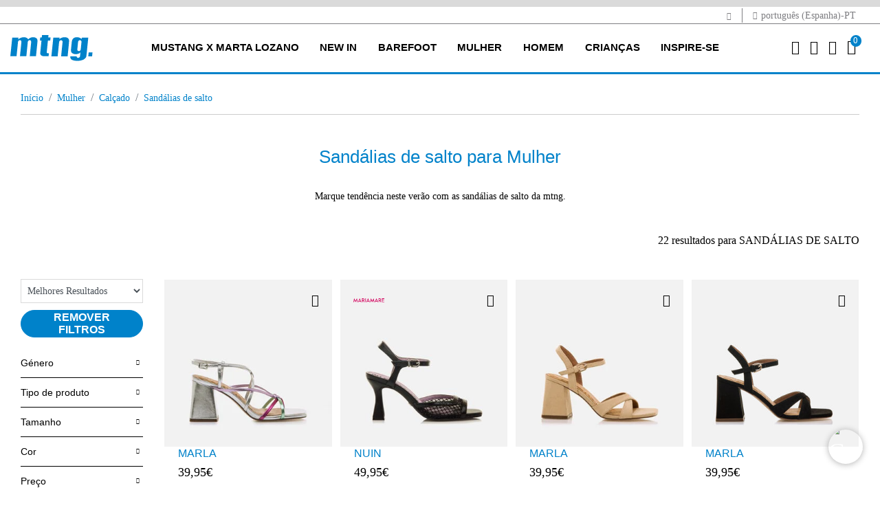

--- FILE ---
content_type: text/html;charset=UTF-8
request_url: https://www.mtngshoes.com/pt-ES/mulher/calcado/sandalias-de-salto/
body_size: 21938
content:
<!DOCTYPE html>
<html lang="pt">
<head>
<!--[if gt IE 9]><!-->
<script>//common/scripts.isml</script>

<script defer type="text/javascript" src="/on/demandware.static/Sites-Mustang-Site/-/pt_ES/v1763769752584/js/main.js"></script>

    
        <script defer type="text/javascript" src="/on/demandware.static/Sites-Mustang-Site/-/pt_ES/v1763769752584/js/search.js"
            
            >
        </script>
    




    <script>
        window.addEventListener('DOMContentLoaded', function() {
            (function(d, id) {
                if (!window.flowbox) { var f = function () { f.q.push(arguments); }; f.q = []; window.flowbox = f; }
                if (d.getElementById(id)) {return;}
                var s = d.createElement('script'), fjs = d.scripts[d.scripts.length - 1]; s.id = id; s.async = true;
                s.src = ' https://connect.getflowbox.com/flowbox.js';
                fjs.parentNode.insertBefore(s, fjs);
            })(document, 'flowbox-js-embed');
        });
    </script>



<script>
    !function (w, d, t) {
        w.TiktokAnalyticsObject=t;var ttq=w[t]=w[t]||[];ttq.methods=["page","track","identify","instances","debug","on","off","once","ready","alias","group","enableCookie","disableCookie"],ttq.setAndDefer=function(t,e){t[e]=function(){t.push([e].concat(Array.prototype.slice.call(arguments,0)))}};for(var i=0;i<ttq.methods.length;i++)ttq.setAndDefer(ttq,ttq.methods[i]);ttq.instance=function(t){for(var e=ttq._i[t]||[],n=0;n<ttq.methods.length;n++
)ttq.setAndDefer(e,ttq.methods[n]);return e},ttq.load=function(e,n){var i="https://analytics.tiktok.com/i18n/pixel/events.js";ttq._i=ttq._i||{},ttq._i[e]=[],ttq._i[e]._u=i,ttq._t=ttq._t||{},ttq._t[e]=+new Date,ttq._o=ttq._o||{},ttq._o[e]=n||{};n=document.createElement("script");n.type="text/javascript",n.async=!0,n.src=i+"?sdkid="+e+"&lib="+t;e=document.getElementsByTagName("script")[0];e.parentNode.insertBefore(n,e)};
        ttq.load('CNJE26BC77U9AKSGBRNG');
        ttq.page();
    }(window, document, 'ttq');
</script>





    <script async data-environment="production" src="https://js.klarna.com/web-sdk/v1/klarna.js" data-client-id="d207eac0-4a4a-544b-9bb5-0e81abe5933c"></script>

<!--<![endif]-->


    <script>(function(w,d,s,l,i){w[l]=w[l]||[];w[l].push({'gtm.start':
new Date().getTime(),event:'gtm.js'});var f=d.getElementsByTagName(s)[0],
j=d.createElement(s),dl=l!='dataLayer'?'&l='+l:'';j.async=true;j.src=
'https://www.googletagmanager.com/gtm.js?id='+i+dl;f.parentNode.insertBefore(j,f);
})(window,document,'script','dataLayer', 'GTM-TLKX6T2');</script>



<!-- CookieBot -->

    <script
        id="Cookiebot"
        src="https://consent.cookiebot.com/uc.js"
        data-cbid="7118b874-9eed-4cb3-8433-330483917f32"
        data-blockingmode="true"
        type="text/javascript"
    >
    </script>



<script type="text/javascript">
    window.addEventListener('CookiebotOnAccept', function (e) {
        if (Cookiebot.consent.marketing) {
            const consentTrackingUrl = "/on/demandware.store/Sites-Mustang-Site/pt_ES/ConsentTracking-SetSession?consent=true";
            jQuery.ajax({
                url: consentTrackingUrl,
                type: 'get'
            });

            const event = new CustomEvent('analiticScripts:init');
            window.dispatchEvent(event);
        }
    }, false);
</script>

<meta charset=UTF-8>

<meta http-equiv="x-ua-compatible" content="ie=edge">

<meta name="viewport" content="width=device-width, initial-scale=1">



  <title>Sandálias de salto para Mulher - Loja Oficial Mtng</title>


<meta name="description" content="Descubra as sand&aacute;lias de salto mtng para mulher. Fashion e confort&aacute;veis, com estilos variados. Sempre na moda!"/>
<meta name="keywords" content="Sand&aacute;lias de salto, tac&atilde;o de ver&atilde;o, sand&aacute;lias mtng."/>



    
        
            
                
                    <meta property="og:url" content="https://www.mtngshoes.com/pt-ES/mulher/calcado/sandalias-de-salto/">
                
            
        
    

<link rel="icon" type="image/png" href="/on/demandware.static/Sites-Mustang-Site/-/default/dwdee2ce11/images/favicons/android-chrome-192x192.png" sizes="192x192" />
<link rel="icon" type="image/png" href="/on/demandware.static/Sites-Mustang-Site/-/default/dw9d1647e2/images/favicons/android-chrome-96x96.png" sizes="96x96" />
<link rel="icon" type="image/png" href="/on/demandware.static/Sites-Mustang-Site/-/default/dwd98dfd82/images/favicons/favicon-32x32.png" sizes="32x32" />
<link rel="icon" type="image/png" href="/on/demandware.static/Sites-Mustang-Site/-/default/dwb16e5ec4/images/favicons/favicon-16x16.png" sizes="16x16" />
<link rel="apple-touch-icon" href="/on/demandware.static/Sites-Mustang-Site/-/default/dw96706366/images/favicons/apple-touch-icon-57x57.png" />
<link rel="apple-touch-icon" href="/on/demandware.static/Sites-Mustang-Site/-/default/dwd537e54b/images/favicons/apple-touch-icon-72x72.png" />
<link rel="apple-touch-icon" href="/on/demandware.static/Sites-Mustang-Site/-/default/dw4bbbf799/images/favicons/apple-touch-icon-114x114.png" />
<link rel="apple-touch-icon" href="/on/demandware.static/Sites-Mustang-Site/-/default/dw48638d86/images/favicons/apple-touch-icon-120x120.png" />
<link rel="apple-touch-icon" href="/on/demandware.static/Sites-Mustang-Site/-/default/dwd5cd4416/images/favicons/apple-touch-icon-144x144.png" />
<link rel="apple-touch-icon" href="/on/demandware.static/Sites-Mustang-Site/-/default/dwc35ed644/images/favicons/apple-touch-icon-152x152.png" />
<link rel="apple-touch-icon" href="/on/demandware.static/Sites-Mustang-Site/-/default/dwe070f6eb/images/favicons/apple-touch-icon-180x180.png" />


<link rel="stylesheet" href="/on/demandware.static/Sites-Mustang-Site/-/pt_ES/v1763769752584/css/global.css" />

    <link rel="stylesheet" href="/on/demandware.static/Sites-Mustang-Site/-/pt_ES/v1763769752584/css/search.css"  />

    <link rel="stylesheet" href="/on/demandware.static/Sites-Mustang-Site/-/pt_ES/v1763769752584/css/experience/components/commerceAssets/accordion.css"  />

    <link rel="stylesheet" href="/on/demandware.static/Sites-Mustang-Site/-/pt_ES/v1763769752584/css/vendor/slickSlider/slickProduct.css"  />



    <meta name="google-site-verification" content="nlukzRk-l6NW8V3zFfI7YEGPTdfKg9rj4_p_84GiDvg" />






<link rel="stylesheet" href="/on/demandware.static/Sites-Mustang-Site/-/pt_ES/v1763769752584/css/skin/skin.css" />

























<meta name="robots" content="index,follow"/>



<link rel="canonical" href="https://www.mtngshoes.com/pt-ES/mulher/calcado/sandalias-de-salto/" />









    
    


<link rel="alternate" href="https://www.mtngshoes.com/es-ES/mujer/calzado/sandalias-de-tacon/" hreflang="x-default" />
    
        
            
            
                <link rel="alternate" href="https://www.mtngshoes.com/es-ES/mujer/calzado/sandalias-de-tacon/" hreflang="es-ES" />
            
        
    
        
            
            
                <link rel="alternate" href="https://www.mtngshoes.com/fr-FR/femme/chaussures/sandales-a-talons/" hreflang="fr-FR" />
            
        
    
        
            
            
                <link rel="alternate" href="https://www.mtngshoes.com/fr-ES/femme/chaussures/sandales-a-talons/" hreflang="fr-ES" />
            
        
    
        
            
            
                <link rel="alternate" href="https://www.mtngshoes.com/es-PT/mujer/calzado/sandalias-de-tacon/" hreflang="es-PT" />
            
        
    
        
            
            
                <link rel="alternate" href="https://www.mtngshoes.com/en-PT/woman/footwear/heeled-sandals/" hreflang="en-PT" />
            
        
    
        
            
            
                <link rel="alternate" href="https://www.mtngshoes.com/pt-PT/mulher/calcado/sandalias-de-salto/" hreflang="pt-PT" />
            
        
    
        
            
            
                <link rel="alternate" href="https://www.mtngshoes.com/en-ES/woman/footwear/heeled-sandals/" hreflang="en-ES" />
            
        
    
        
    
        
            
            
                <link rel="alternate" href="https://www.mtngshoes.com/es-FR/mujer/calzado/sandalias-de-tacon/" hreflang="es-FR" />
            
        
    
        
            
            
                <link rel="alternate" href="https://www.mtngshoes.com/en-FR/woman/footwear/heeled-sandals/" hreflang="en-FR" />
            
        
    
        
    
        
    
        
    
        
    
        
            
            
                <link rel="alternate" href="https://www.mtngshoes.com/pt-ES/mulher/calcado/sandalias-de-salto/" hreflang="pt-ES" />
            
        
    




<script type="text/javascript">//<!--
/* <![CDATA[ (head-active_data.js) */
var dw = (window.dw || {});
dw.ac = {
    _analytics: null,
    _events: [],
    _category: "",
    _searchData: "",
    _anact: "",
    _anact_nohit_tag: "",
    _analytics_enabled: "true",
    _timeZone: "Europe/Madrid",
    _capture: function(configs) {
        if (Object.prototype.toString.call(configs) === "[object Array]") {
            configs.forEach(captureObject);
            return;
        }
        dw.ac._events.push(configs);
    },
	capture: function() { 
		dw.ac._capture(arguments);
		// send to CQ as well:
		if (window.CQuotient) {
			window.CQuotient.trackEventsFromAC(arguments);
		}
	},
    EV_PRD_SEARCHHIT: "searchhit",
    EV_PRD_DETAIL: "detail",
    EV_PRD_RECOMMENDATION: "recommendation",
    EV_PRD_SETPRODUCT: "setproduct",
    applyContext: function(context) {
        if (typeof context === "object" && context.hasOwnProperty("category")) {
        	dw.ac._category = context.category;
        }
        if (typeof context === "object" && context.hasOwnProperty("searchData")) {
        	dw.ac._searchData = context.searchData;
        }
    },
    setDWAnalytics: function(analytics) {
        dw.ac._analytics = analytics;
    },
    eventsIsEmpty: function() {
        return 0 == dw.ac._events.length;
    }
};
/* ]]> */
// -->
</script>
<script type="text/javascript">//<!--
/* <![CDATA[ (head-cquotient.js) */
var CQuotient = window.CQuotient = {};
CQuotient.clientId = 'bhfb-Mustang';
CQuotient.realm = 'BHFB';
CQuotient.siteId = 'Mustang';
CQuotient.instanceType = 'prd';
CQuotient.locale = 'pt_ES';
CQuotient.fbPixelId = '__UNKNOWN__';
CQuotient.activities = [];
CQuotient.cqcid='';
CQuotient.cquid='';
CQuotient.cqeid='';
CQuotient.cqlid='';
CQuotient.apiHost='api.cquotient.com';
/* Turn this on to test against Staging Einstein */
/* CQuotient.useTest= true; */
CQuotient.useTest = ('true' === 'false');
CQuotient.initFromCookies = function () {
	var ca = document.cookie.split(';');
	for(var i=0;i < ca.length;i++) {
	  var c = ca[i];
	  while (c.charAt(0)==' ') c = c.substring(1,c.length);
	  if (c.indexOf('cqcid=') == 0) {
		CQuotient.cqcid=c.substring('cqcid='.length,c.length);
	  } else if (c.indexOf('cquid=') == 0) {
		  var value = c.substring('cquid='.length,c.length);
		  if (value) {
		  	var split_value = value.split("|", 3);
		  	if (split_value.length > 0) {
			  CQuotient.cquid=split_value[0];
		  	}
		  	if (split_value.length > 1) {
			  CQuotient.cqeid=split_value[1];
		  	}
		  	if (split_value.length > 2) {
			  CQuotient.cqlid=split_value[2];
		  	}
		  }
	  }
	}
}
CQuotient.getCQCookieId = function () {
	if(window.CQuotient.cqcid == '')
		window.CQuotient.initFromCookies();
	return window.CQuotient.cqcid;
};
CQuotient.getCQUserId = function () {
	if(window.CQuotient.cquid == '')
		window.CQuotient.initFromCookies();
	return window.CQuotient.cquid;
};
CQuotient.getCQHashedEmail = function () {
	if(window.CQuotient.cqeid == '')
		window.CQuotient.initFromCookies();
	return window.CQuotient.cqeid;
};
CQuotient.getCQHashedLogin = function () {
	if(window.CQuotient.cqlid == '')
		window.CQuotient.initFromCookies();
	return window.CQuotient.cqlid;
};
CQuotient.trackEventsFromAC = function (/* Object or Array */ events) {
try {
	if (Object.prototype.toString.call(events) === "[object Array]") {
		events.forEach(_trackASingleCQEvent);
	} else {
		CQuotient._trackASingleCQEvent(events);
	}
} catch(err) {}
};
CQuotient._trackASingleCQEvent = function ( /* Object */ event) {
	if (event && event.id) {
		if (event.type === dw.ac.EV_PRD_DETAIL) {
			CQuotient.trackViewProduct( {id:'', alt_id: event.id, type: 'raw_sku'} );
		} // not handling the other dw.ac.* events currently
	}
};
CQuotient.trackViewProduct = function(/* Object */ cqParamData){
	var cq_params = {};
	cq_params.cookieId = CQuotient.getCQCookieId();
	cq_params.userId = CQuotient.getCQUserId();
	cq_params.emailId = CQuotient.getCQHashedEmail();
	cq_params.loginId = CQuotient.getCQHashedLogin();
	cq_params.product = cqParamData.product;
	cq_params.realm = cqParamData.realm;
	cq_params.siteId = cqParamData.siteId;
	cq_params.instanceType = cqParamData.instanceType;
	cq_params.locale = CQuotient.locale;
	
	if(CQuotient.sendActivity) {
		CQuotient.sendActivity(CQuotient.clientId, 'viewProduct', cq_params);
	} else {
		CQuotient.activities.push({activityType: 'viewProduct', parameters: cq_params});
	}
};
/* ]]> */
// -->
</script>



</head>
<body>




<input type="hidden" id="trackingLoadScriptsUrl" value="/on/demandware.store/Sites-Mustang-Site/pt_ES/ScriptsGTM-GetAllScriptsAjax"/>
<input type="hidden" id="trackingLoadDataLayerUrl" value="/on/demandware.store/Sites-Mustang-Site/pt_ES/Datalayer-ShowAjax"/>
<div class="page" data-action="Search-Show" data-querystring="cgid=2_17" >
<header>
    <a href="#maincontent" title="Saltar para o conte&uacute;do principal" class="skip" aria-label="Saltar para o conte&uacute;do principal">Saltar para o conte&uacute;do principal</a>
<a href="#footercontent" title="Saltar para o conte&uacute;do principal" class="skip" aria-label="Passar ao conte&uacute;do do rodap&eacute;">Passar ao conte&uacute;do do rodap&eacute;</a>

    <div class="header-banner slide-up d-none">
        <div class="container">
            <div class="d-flex justify-content-center">
                <div></div>
                <div class="content">
                    
	 

	
                </div>
                <div class="close-button">
                    <button type="button" class="close" aria-label="Close">
                        <span aria-hidden="true">&times;</span>
                    </button>
                </div>
            </div>
        </div>
    </div>
    <div class="top-header">
        <div class="container">
            <div class="top-header-content">
                <div class="top-header-item">
                    <span id="another-site-link" title="Ir a Mariamare" data-url="/on/demandware.store/Sites-Mustang-Site/pt_ES/Page-SiteURL">
                        <i class="mtng-top-logo"></i>
                    </span>
                </div>
                <div class="top-header-item">
                    <span class="dropdown country-selector" data-url="/on/demandware.store/Sites-Mustang-Site/pt_ES/CountrySelector-Countries">
    <i class="mtng-icon-globe"></i>
        portugu&ecirc;s (Espanha)-PT
</span>

                </div>
            </div>
        </div>
    </div>
    <nav role="navigation" class="navigation">
        <div class="header container">
            <div class="row">
                <div class="col-12">
                    <div class="navbar-header">
                        <div class="brand">
                            <a class="logo-home" href="/pt-ES/" title="Mustang webstore In&iacute;cio">
                                <img src="/on/demandware.static/Sites-Mustang-Site/-/default/dw020edc71/images/logo.svg" title="Mustang webstore" alt="Mustang webstore" width="130" height="37"/>
                            </a>
                        </div>
                        <button class="navbar-toggler d-xl-none" type="button" aria-controls="sg-navbar-collapse" aria-expanded="false" aria-label="Toggle navigation">
                            <i class="mtng-icon-menu"></i>
                        </button>
                        <div class="main-menu navbar-toggleable-lg menu-toggleable-left multilevel-dropdown d-none d-xl-block" id="sg-navbar-collapse">
                            <div class="container">
                                <div class="row">
                                    

<nav class="navbar navbar-expand-xl">
    <div class="close-menu clearfix d-xl-none">
        <img src="/on/demandware.static/Sites-Mustang-Site/-/default/dw020edc71/images/logo.svg" title="Mustang webstore" alt="Mustang webstore" />
        <div class="close-button">
            <button role="button" class="close"  aria-label="Fechar menu">
                <span aria-hidden="true">&times;</span>
            </button>
        </div>
        <div class="back">
            <button role="button" aria-label="Voltar ao menu anterior">
                <span class="mtng-icon-chevron left"></span>
                Voltar a
            </button>
        </div>
    </div>
    <div class="menu-group" role="navigation">
        <ul class="nav navbar-nav" role="menu">
            
                


                
                    
                        
                            <li class="nav-item" role="menuitem">
                                <a href="https://www.mtngshoes.com/pt-ES/marta-lozano.html"
                                id="martalozano_menu_link" title="MUSTANG X MARTA LOZANO" class="nav-link" role="link" tabindex="0">MUSTANG X MARTA LOZANO</a>
                            </li>
                        
                    
                
                    
                        <li class="nav-item dropdown" role="menuitem">
                            <a href="/pt-ES/new-in/"
                            id="newin_menu_link" class="nav-link" role="button" data-toggle="dropdown"
                            aria-haspopup="true" aria-expanded="false" tabindex="0" title="NEW IN">NEW IN</a>
                            
                            
                            
                            

<ul class="dropdown-menu mega-menu" role="menu" aria-hidden="true" aria-label="newin">
    <div class="mega-menu-content">
        <div class="category-items category-sub">
            
                
                    <div class="mega-menu-content-item collapsible-xl">
                        <span id="newin_2_menu_span" class="dropdown-title d-none d-xl-block subcategory-title  ">
                            MULHER
                        </span>
                        <button class="title btn text-left btn-block d-flex d-xl-none" aria-expanded="true" aria-controls="MULHER">MULHER</button>
                        <li class="link-all-category  ">
                            <a href="/pt-ES/new-in/mulher/" class="link" id="newin_2_menu_link_all" title="MULHER">Ver tudo</a>
                        </li>
                        <li class="menu-item d-xl-block d-none" role="menuitem">
                            <div class="submenu-content" id="newin_2_menu_div">
                                
                                

<ul class="dropdown-menu mega-menu" role="menu" aria-hidden="true" aria-label="newin">
    <div class="mega-menu-content">
        
            
                <li class="dropdown-item" role="menuitem">
                    <a href="/pt-ES/new-in/mulher/tenis/" id="newin_2_5_menu_link" title="T&Eacute;NIS" role="menuitem" class="dropdown-link" tabindex="-1">T&Eacute;NIS</a>
                </li>
            
        
            
                <li class="dropdown-item" role="menuitem">
                    <a href="/pt-ES/new-in/mulher/sapatos/" id="newin_2_1_menu_link" title="SAPATOS" role="menuitem" class="dropdown-link" tabindex="-1">SAPATOS</a>
                </li>
            
        
            
                <li class="dropdown-item" role="menuitem">
                    <a href="/pt-ES/new-in/mulher/botas/" id="newin_2_2_menu_link" title="BOTAS" role="menuitem" class="dropdown-link" tabindex="-1">BOTAS</a>
                </li>
            
        
            
                <li class="dropdown-item" role="menuitem">
                    <a href="/pt-ES/new-in/mulher/botas-de-tornozelo/" id="newin_2_3_menu_link" title="BOTAS DE TORNOZELO" role="menuitem" class="dropdown-link" tabindex="-1">BOTAS DE TORNOZELO</a>
                </li>
            
        
        
    </div>
</ul>

                            </div>
                        </li>
                    </div>
                
            
                
                    <div class="mega-menu-content-item collapsible-xl">
                        <span id="newin_1_menu_span" class="dropdown-title d-none d-xl-block subcategory-title  ">
                            HOMEM
                        </span>
                        <button class="title btn text-left btn-block d-flex d-xl-none" aria-expanded="true" aria-controls="HOMEM">HOMEM</button>
                        <li class="link-all-category  ">
                            <a href="/pt-ES/new-in/homem/" class="link" id="newin_1_menu_link_all" title="HOMEM">Ver tudo</a>
                        </li>
                        <li class="menu-item d-xl-block d-none" role="menuitem">
                            <div class="submenu-content" id="newin_1_menu_div">
                                
                                

<ul class="dropdown-menu mega-menu" role="menu" aria-hidden="true" aria-label="newin">
    <div class="mega-menu-content">
        
            
                <li class="dropdown-item" role="menuitem">
                    <a href="/pt-ES/new-in/homem/tenis/" id="newin_1_5_menu_link" title="T&Eacute;NIS" role="menuitem" class="dropdown-link" tabindex="-1">T&Eacute;NIS</a>
                </li>
            
        
        
    </div>
</ul>

                            </div>
                        </li>
                    </div>
                
            
        </div>
        <div class="mega-menu-content-item mega-menu-content-image">
    
        
    
    <div class="content-asset"><!-- dwMarker="content" dwContentID="e46bb8f716b20655041e741d89" -->
        <p><a href="https://www.mtngshoes.com/pt-ES/new-in/"><img alt="New in Mtng" src="/on/demandware.static/-/Library-Sites-MustangSharedLibrary/default/images/menu/megamenu_newin.jpg" title="New in Mtng" /></a></p>
    </div> <!-- End content-asset -->



    
</div>

    </div>
</ul>

                        </li>
                    
                
                    
                        <li class="nav-item dropdown" role="menuitem">
                            <a href="/pt-ES/barefoot/"
                            id="free_menu_link" class="nav-link" role="button" data-toggle="dropdown"
                            aria-haspopup="true" aria-expanded="false" tabindex="0" title="BAREFOOT">BAREFOOT</a>
                            
                            
                            
                            

<ul class="dropdown-menu mega-menu" role="menu" aria-hidden="true" aria-label="free">
    <div class="mega-menu-content">
        <div class="category-items category-sub">
            
                
                    <div class="mega-menu-content-item collapsible-xl">
                        <span id="free_adulto_menu_span" class="dropdown-title d-none d-xl-block subcategory-title  ">
                            FREE ADULTO
                        </span>
                        <button class="title btn text-left btn-block d-flex d-xl-none" aria-expanded="true" aria-controls="FREE ADULTO">FREE ADULTO</button>
                        <li class="link-all-category  ">
                            <a href="/pt-ES/barefoot/free-adulto/" class="link" id="free_adulto_menu_link_all" title="FREE ADULTO">Ver tudo</a>
                        </li>
                        <li class="menu-item d-xl-block d-none" role="menuitem">
                            <div class="submenu-content" id="free_adulto_menu_div">
                                
                                

<ul class="dropdown-menu mega-menu" role="menu" aria-hidden="true" aria-label="free">
    <div class="mega-menu-content">
        
            
                <li class="dropdown-item" role="menuitem">
                    <a href="/pt-ES/barefoot/free-adulto/mulher/" id="free_2_menu_link" title="MULHER" role="menuitem" class="dropdown-link" tabindex="-1">MULHER</a>
                </li>
            
        
            
                <li class="dropdown-item" role="menuitem">
                    <a href="/pt-ES/barefoot/free-adulto/homem/" id="free_1_menu_link" title="HOMEM" role="menuitem" class="dropdown-link" tabindex="-1">HOMEM</a>
                </li>
            
        
            
                <li class="dropdown-item" role="menuitem">
                    <a href="/pt-ES/barefoot/free-adulto/acessorios/" id="free_3_menu_link" title="ACESS&Oacute;RIOS" role="menuitem" class="dropdown-link" tabindex="-1">ACESS&Oacute;RIOS</a>
                </li>
            
        
        
    </div>
</ul>

                            </div>
                        </li>
                    </div>
                
            
                
                    <div class="mega-menu-content-item collapsible-xl">
                        <span id="ninos_free_menu_span" class="dropdown-title d-none d-xl-block subcategory-title  ">
                            FREE CRIAN&Ccedil;AS
                        </span>
                        <button class="title btn text-left btn-block d-flex d-xl-none" aria-expanded="true" aria-controls="FREE CRIAN&Ccedil;AS">FREE CRIAN&Ccedil;AS</button>
                        <li class="link-all-category  ">
                            <a href="/pt-ES/criancas/free-respeita-o-desenvolvimento-natural-dos-pes/" class="link" id="ninos_free_menu_link_all" title="FREE CRIAN&Ccedil;AS">Ver tudo</a>
                        </li>
                        <li class="menu-item d-xl-block d-none" role="menuitem">
                            <div class="submenu-content" id="ninos_free_menu_div">
                                
                                

<ul class="dropdown-menu mega-menu" role="menu" aria-hidden="true" aria-label="free">
    <div class="mega-menu-content">
        
            
                <li class="dropdown-item" role="menuitem">
                    <a href="/pt-ES/barefoot/free-criancas/crianca/" id="free_ninos_menu_link" title="CRIAN&Ccedil;A" role="menuitem" class="dropdown-link" tabindex="-1">CRIAN&Ccedil;A</a>
                </li>
            
        
            
                <li class="dropdown-item" role="menuitem">
                    <a href="/pt-ES/barefoot/free-criancas/bebe/" id="free_bebe_menu_link" title="BEB&Eacute;" role="menuitem" class="dropdown-link" tabindex="-1">BEB&Eacute;</a>
                </li>
            
        
            
                <li class="dropdown-item" role="menuitem">
                    <a href="https://www.mtngshoes.com/pt-ES/concurso-disena-tu-deportiva.html" id="free_concurso_menu_link" title="PASSATEMPO" role="menuitem" class="dropdown-link" tabindex="-1">PASSATEMPO</a>
                </li>
            
        
        
    </div>
</ul>

                            </div>
                        </li>
                    </div>
                
            
                
                    <div class="mega-menu-content-item collapsible-xl">
                        <span id="caracteristicas_free_menu_span" class="dropdown-title d-none d-xl-block subcategory-title  ">
                            CARACTER&Iacute;STICAS FREE
                        </span>
                        <button class="title btn text-left btn-block d-flex d-xl-none" aria-expanded="true" aria-controls="CARACTER&Iacute;STICAS FREE">CARACTER&Iacute;STICAS FREE</button>
                        <li class="link-all-category  ">
                            <a href="https://www.mtngshoes.com/pt-ES/calzado-respetuoso-free.html" class="link" id="caracteristicas_free_menu_link_all" title="CARACTER&Iacute;STICAS FREE">Ver tudo</a>
                        </li>
                        <li class="menu-item d-xl-block d-none" role="menuitem">
                            <div class="submenu-content" id="caracteristicas_free_menu_div">
                                
                                

<ul class="dropdown-menu mega-menu" role="menu" aria-hidden="true" aria-label="free">
    <div class="mega-menu-content">
        
            
                <li class="dropdown-item" role="menuitem">
                    <a href="https://www.mtngshoes.com/pt-ES/calzado-respetuoso-adultos.html" id="respetuoso_9-1_menu_link" title="ADULTOS" role="menuitem" class="dropdown-link" tabindex="-1">ADULTOS</a>
                </li>
            
        
            
                <li class="dropdown-item" role="menuitem">
                    <a href="https://www.mtngshoes.com/pt-ES/calzado-respetuoso-ninos.html" id="respetuoso_8-1_menu_link" title="CRIAN&Ccedil;AS" role="menuitem" class="dropdown-link" tabindex="-1">CRIAN&Ccedil;AS</a>
                </li>
            
        
        
    </div>
</ul>

                            </div>
                        </li>
                    </div>
                
            
        </div>
        <div class="mega-menu-content-item mega-menu-content-image">
    
</div>

    </div>
</ul>

                        </li>
                    
                
                    
                        <li class="nav-item dropdown" role="menuitem">
                            <a href="/pt-ES/mulher/"
                            id="2_menu_link" class="nav-link" role="button" data-toggle="dropdown"
                            aria-haspopup="true" aria-expanded="false" tabindex="0" title="MULHER">MULHER</a>
                            
                            
                            
                            

<ul class="dropdown-menu mega-menu" role="menu" aria-hidden="true" aria-label="2">
    <div class="mega-menu-content">
        <div class="category-items category-sub">
            
                
                    <div class="mega-menu-content-item collapsible-xl">
                        <span id="2_tendencias_menu_span" class="dropdown-title d-none d-xl-block subcategory-title  ">
                            TEND&Ecirc;NCIAS
                        </span>
                        <button class="title btn text-left btn-block d-flex d-xl-none" aria-expanded="true" aria-controls="TEND&Ecirc;NCIAS">TEND&Ecirc;NCIAS</button>
                        <li class="link-all-category  ">
                            <a href="https://www.mtngshoes.com/pt-ES/inspirate/nuestros-estilos.html" class="link" id="2_tendencias_menu_link_all" title="TEND&Ecirc;NCIAS">Ver tudo</a>
                        </li>
                        <li class="menu-item d-xl-block d-none" role="menuitem">
                            <div class="submenu-content" id="2_tendencias_menu_div">
                                
                                

<ul class="dropdown-menu mega-menu" role="menu" aria-hidden="true" aria-label="2">
    <div class="mega-menu-content">
        
            
                <li class="dropdown-item" role="menuitem">
                    <a href="/pt-ES/mulher/tendencias/mocha-mousse/" id="2_marron_menu_link" title="MOCHA MOUSSE" role="menuitem" class="dropdown-link" tabindex="-1">MOCHA MOUSSE</a>
                </li>
            
        
            
                <li class="dropdown-item" role="menuitem">
                    <a href="/pt-ES/mulher/tendencias/cowboy/" id="2_cowboy_menu_link" title="COWBOY" role="menuitem" class="dropdown-link" tabindex="-1">COWBOY</a>
                </li>
            
        
            
                <li class="dropdown-item" role="menuitem">
                    <a href="/pt-ES/mulher/tendencias/biker/" id="2_biker_menu_link" title="BIKER" role="menuitem" class="dropdown-link" tabindex="-1">BIKER</a>
                </li>
            
        
            
                <li class="dropdown-item" role="menuitem">
                    <a href="/pt-ES/mulher/tendencias/militar/" id="2_Militar_menu_link" title="MILITAR" role="menuitem" class="dropdown-link" tabindex="-1">MILITAR</a>
                </li>
            
        
            
                <li class="dropdown-item" role="menuitem">
                    <a href="/pt-ES/mulher/tendencias/botas-de-chuva/" id="2_botasagua_menu_link" title="BOTAS DE CHUVA" role="menuitem" class="dropdown-link" tabindex="-1">BOTAS DE CHUVA</a>
                </li>
            
        
            
                <li class="dropdown-item" role="menuitem">
                    <a href="/pt-ES/mulher/tendencias/animal-print/" id="2_Leopardo_menu_link" title="ANIMAL PRINT" role="menuitem" class="dropdown-link" tabindex="-1">ANIMAL PRINT</a>
                </li>
            
        
            
                <li class="dropdown-item" role="menuitem">
                    <a href="/pt-ES/mulher/tendencias/bordo/" id="2_burdeos_menu_link" title="BORD&Ocirc;" role="menuitem" class="dropdown-link" tabindex="-1">BORD&Ocirc;</a>
                </li>
            
        
            
                <li class="dropdown-item" role="menuitem">
                    <a href="/pt-ES/mulher/tendencias/plataformas/" id="2_plataformas_menu_link" title="PLATAFORMAS" role="menuitem" class="dropdown-link" tabindex="-1">PLATAFORMAS</a>
                </li>
            
        
        
    </div>
</ul>

                            </div>
                        </li>
                    </div>
                
            
                
                    <div class="mega-menu-content-item collapsible-xl">
                        <span id="2_calzado_menu_span" class="dropdown-title d-none d-xl-block subcategory-title  ">
                            CAL&Ccedil;ADO
                        </span>
                        <button class="title btn text-left btn-block d-flex d-xl-none" aria-expanded="true" aria-controls="CAL&Ccedil;ADO">CAL&Ccedil;ADO</button>
                        <li class="link-all-category  ">
                            <a href="/pt-ES/mulher/calcado/" class="link" id="2_calzado_menu_link_all" title="CAL&Ccedil;ADO">Ver tudo</a>
                        </li>
                        <li class="menu-item d-xl-block d-none" role="menuitem">
                            <div class="submenu-content" id="2_calzado_menu_div">
                                
                                

<ul class="dropdown-menu mega-menu" role="menu" aria-hidden="true" aria-label="2">
    <div class="mega-menu-content">
        
            
                <li class="dropdown-item" role="menuitem">
                    <a href="/pt-ES/mulher/calcado/tenis/" id="2_5_menu_link" title="T&Eacute;NIS" role="menuitem" class="dropdown-link" tabindex="-1">T&Eacute;NIS</a>
                </li>
            
        
            
                <li class="dropdown-item" role="menuitem">
                    <a href="/pt-ES/mulher/calcado/sapatos/" id="2_1_menu_link" title="SAPATOS" role="menuitem" class="dropdown-link" tabindex="-1">SAPATOS</a>
                </li>
            
        
            
                <li class="dropdown-item" role="menuitem">
                    <a href="/pt-ES/mulher/calcado/botas/" id="2_2_menu_link" title="BOTAS" role="menuitem" class="dropdown-link" tabindex="-1">BOTAS</a>
                </li>
            
        
            
                <li class="dropdown-item" role="menuitem">
                    <a href="/pt-ES/mulher/calcado/botas-de-tornozelo/" id="2_3_menu_link" title="BOTAS DE TORNOZELO" role="menuitem" class="dropdown-link" tabindex="-1">BOTAS DE TORNOZELO</a>
                </li>
            
        
            
                <li class="dropdown-item" role="menuitem">
                    <a href="/pt-ES/mulher/calcado/sandalias/" id="2_4_menu_link" title="SAND&Aacute;LIAS" role="menuitem" class="dropdown-link" tabindex="-1">SAND&Aacute;LIAS</a>
                </li>
            
        
        
    </div>
</ul>

                            </div>
                        </li>
                    </div>
                
            
                
                    <div class="mega-menu-content-item collapsible-xl">
                        <span id="2_accesorios_menu_span" class="dropdown-title d-none d-xl-block subcategory-title  ">
                            ACESS&Oacute;RIOS
                        </span>
                        <button class="title btn text-left btn-block d-flex d-xl-none" aria-expanded="true" aria-controls="ACESS&Oacute;RIOS">ACESS&Oacute;RIOS</button>
                        <li class="link-all-category  ">
                            <a href="/pt-ES/mulher/acessorios/" class="link" id="2_accesorios_menu_link_all" title="ACESS&Oacute;RIOS">Ver tudo</a>
                        </li>
                        <li class="menu-item d-xl-block d-none" role="menuitem">
                            <div class="submenu-content" id="2_accesorios_menu_div">
                                
                                

<ul class="dropdown-menu mega-menu" role="menu" aria-hidden="true" aria-label="2">
    <div class="mega-menu-content">
        
            
                <li class="dropdown-item" role="menuitem">
                    <a href="/pt-ES/mulher/acessorios/bolsas-mini/" id="2_29_menu_link" title="BOLSAS MINI" role="menuitem" class="dropdown-link" tabindex="-1">BOLSAS MINI</a>
                </li>
            
        
            
                <li class="dropdown-item" role="menuitem">
                    <a href="/pt-ES/mulher/acessorios/bolsas-de-mao/" id="2_28_menu_link" title="BOLSAS DE M&Atilde;O" role="menuitem" class="dropdown-link" tabindex="-1">BOLSAS DE M&Atilde;O</a>
                </li>
            
        
            
                <li class="dropdown-item" role="menuitem">
                    <a href="/pt-ES/mulher/acessorios/bolsas-tiracolo/" id="2_27_menu_link" title="BOLSAS &Agrave; TIRACOLO" role="menuitem" class="dropdown-link" tabindex="-1">BOLSAS &Agrave; TIRACOLO</a>
                </li>
            
        
            
                <li class="dropdown-item" role="menuitem">
                    <a href="/pt-ES/mulher/acessorios/bolsas/" id="2_6_menu_link" title="BOLSAS" role="menuitem" class="dropdown-link" tabindex="-1">BOLSAS</a>
                </li>
            
        
            
                <li class="dropdown-item" role="menuitem">
                    <a href="/pt-ES/mulher/acessorios/mochilas/" id="2_8_menu_link" title="MOCHILAS" role="menuitem" class="dropdown-link" tabindex="-1">MOCHILAS</a>
                </li>
            
        
            
                <li class="dropdown-item" role="menuitem">
                    <a href="/pt-ES/mulher/acessorios/colares/" id="2_31_menu_link" title="COLARES" role="menuitem" class="dropdown-link" tabindex="-1">COLARES</a>
                </li>
            
        
        
    </div>
</ul>

                            </div>
                        </li>
                    </div>
                
            
                
                    <div class="mega-menu-content-item collapsible-xl">
                        <span id="2_mariamare_menu_span" class="dropdown-title d-none d-xl-block subcategory-title  ">
                            MARIAMARE
                        </span>
                        <button class="title btn text-left btn-block d-flex d-xl-none" aria-expanded="true" aria-controls="MARIAMARE">MARIAMARE</button>
                        <li class="link-all-category  ">
                            <a href="/pt-ES/mulher/mariamare/" class="link" id="2_mariamare_menu_link_all" title="MARIAMARE">Ver tudo</a>
                        </li>
                        <li class="menu-item d-xl-block d-none" role="menuitem">
                            <div class="submenu-content" id="2_mariamare_menu_div">
                                
                                

<ul class="dropdown-menu mega-menu" role="menu" aria-hidden="true" aria-label="2">
    <div class="mega-menu-content">
        
            
                <li class="dropdown-item" role="menuitem">
                    <a href="/pt-ES/mulher/mariamare/calcado/" id="2_mariamare_calzado_menu_link" title="CAL&Ccedil;ADO" role="menuitem" class="dropdown-link" tabindex="-1">CAL&Ccedil;ADO</a>
                </li>
            
        
            
                <li class="dropdown-item" role="menuitem">
                    <a href="/pt-ES/mulher/mariamare/acessorios/" id="2_mariamare_accesorios_menu_link" title="ACESS&Oacute;RIOS" role="menuitem" class="dropdown-link" tabindex="-1">ACESS&Oacute;RIOS</a>
                </li>
            
        
        
    </div>
</ul>

                            </div>
                        </li>
                    </div>
                
            
        </div>
        <div class="mega-menu-content-item mega-menu-content-image">
    
        
    
    <div class="content-asset"><!-- dwMarker="content" dwContentID="495a12aadc03ac092af9cd0bf4" -->
        <p><a href="https://www.mtngshoes.com/pt-ES/mulher/"><img alt="" src="/on/demandware.static/-/Library-Sites-MustangSharedLibrary/default/images/menu/megamenu_mujer.jpg" title="" /></a></p>
    </div> <!-- End content-asset -->



    
</div>

    </div>
</ul>

                        </li>
                    
                
                    
                        <li class="nav-item dropdown" role="menuitem">
                            <a href="/pt-ES/homem/"
                            id="1_menu_link" class="nav-link" role="button" data-toggle="dropdown"
                            aria-haspopup="true" aria-expanded="false" tabindex="0" title="HOMEM">HOMEM</a>
                            
                            
                            
                            

<ul class="dropdown-menu mega-menu" role="menu" aria-hidden="true" aria-label="1">
    <div class="mega-menu-content">
        <div class="category-items category-sub">
            
                
                    <div class="mega-menu-content-item collapsible-xl">
                        <span id="1_calzado_menu_span" class="dropdown-title d-none d-xl-block subcategory-title  ">
                            CAL&Ccedil;ADO
                        </span>
                        <button class="title btn text-left btn-block d-flex d-xl-none" aria-expanded="true" aria-controls="CAL&Ccedil;ADO">CAL&Ccedil;ADO</button>
                        <li class="link-all-category  ">
                            <a href="/pt-ES/homem/calcado/" class="link" id="1_calzado_menu_link_all" title="CAL&Ccedil;ADO">Ver tudo</a>
                        </li>
                        <li class="menu-item d-xl-block d-none" role="menuitem">
                            <div class="submenu-content" id="1_calzado_menu_div">
                                
                                

<ul class="dropdown-menu mega-menu" role="menu" aria-hidden="true" aria-label="1">
    <div class="mega-menu-content">
        
            
                <li class="dropdown-item" role="menuitem">
                    <a href="/pt-ES/homem/calcado/tenis/" id="1_5_menu_link" title="T&Eacute;NIS" role="menuitem" class="dropdown-link" tabindex="-1">T&Eacute;NIS</a>
                </li>
            
        
            
                <li class="dropdown-item" role="menuitem">
                    <a href="/pt-ES/homem/calcado/sapatos/" id="1_1_menu_link" title="SAPATOS" role="menuitem" class="dropdown-link" tabindex="-1">SAPATOS</a>
                </li>
            
        
            
                <li class="dropdown-item" role="menuitem">
                    <a href="/pt-ES/homem/calcado/botas-de-tornozelo/" id="1_3_menu_link" title="BOTAS DE TORNOZELO" role="menuitem" class="dropdown-link" tabindex="-1">BOTAS DE TORNOZELO</a>
                </li>
            
        
        
    </div>
</ul>

                            </div>
                        </li>
                    </div>
                
            
        </div>
        <div class="mega-menu-content-item mega-menu-content-image">
    
        
    
    <div class="content-asset"><!-- dwMarker="content" dwContentID="bdf2b9a648ca33ba3cee619940" -->
        <p><a href="https://www.mtngshoes.com/pt-ES/homem/"><img alt="" src="/on/demandware.static/-/Library-Sites-MustangSharedLibrary/default/images/menu/megamenu_hombre.jpg" title="" /></a></p>
    </div> <!-- End content-asset -->



    
</div>

    </div>
</ul>

                        </li>
                    
                
                    
                        <li class="nav-item dropdown" role="menuitem">
                            <a href="/pt-ES/criancas/"
                            id="ninos_menu_link" class="nav-link" role="button" data-toggle="dropdown"
                            aria-haspopup="true" aria-expanded="false" tabindex="0" title="CRIAN&Ccedil;AS">CRIAN&Ccedil;AS</a>
                            
                            
                            
                            

<ul class="dropdown-menu mega-menu" role="menu" aria-hidden="true" aria-label="ninos">
    <div class="mega-menu-content">
        <div class="category-items category-sub">
            
                
                    <div class="mega-menu-content-item collapsible-xl">
                        <span id="11_menu_span" class="dropdown-title d-none d-xl-block subcategory-title  title-kids">
                            RAPARIGA
                        </span>
                        <button class="title btn text-left btn-block d-flex d-xl-none" aria-expanded="true" aria-controls="RAPARIGA">RAPARIGA</button>
                        <li class="link-all-category  d-none">
                            <a href="/pt-ES/criancas/rapariga/" class="link" id="11_menu_link_all" title="RAPARIGA">Ver tudo</a>
                        </li>
                        <li class="menu-item d-xl-block d-none" role="menuitem">
                            <div class="submenu-content" id="11_menu_div">
                                
                                

<ul class="dropdown-menu mega-menu" role="menu" aria-hidden="true" aria-label="ninos">
    <div class="mega-menu-content">
        
            
                <div class="mega-menu-content-item collapsible-md">
                    <span id="11_calzado_menu_span" class="dropdown-title d-none d-md-block">
                        CAL&Ccedil;ADO
                    </span>
                    <button class="title btn text-left btn-block d-flex d-md-none" aria-expanded="true" aria-controls="CAL&Ccedil;ADO">CAL&Ccedil;ADO</button>
                    <li class="link-all-category  ">
                        <a href="/pt-ES/criancas/rapariga/calcado/" class="link" id="11_calzado_menu_link_all" title="CAL&Ccedil;ADO">Ver tudo</a>
                    </li>
                    <li class="menu-item d-md-block d-none" role="menuitem">
                        <div class="submenu-content" id="11_calzado_menu_div">
                            
                            



<ul class="dropdown-menu mega-menu" role="menu" aria-hidden="true" aria-label="ninos">
    <div class="mega-menu-content">
        <div class="category-items ">
            
                
                    <li class="dropdown-item" role="menuitem">
                        <a href="/pt-ES/criancas/rapariga/calcado/tenis/" id="11_5_menu_link" title="T&Eacute;NIS" role="menuitem" class="dropdown-link" tabindex="-1">T&Eacute;NIS</a>
                    </li>
                
            
                
                    <li class="dropdown-item" role="menuitem">
                        <a href="/pt-ES/criancas/rapariga/calcado/sapatos/" id="11_1_menu_link" title="SAPATOS" role="menuitem" class="dropdown-link" tabindex="-1">SAPATOS</a>
                    </li>
                
            
                
                    <li class="dropdown-item" role="menuitem">
                        <a href="/pt-ES/criancas/rapariga/calcado/sandalias/" id="11_4_menu_link" title="SAND&Aacute;LIAS" role="menuitem" class="dropdown-link" tabindex="-1">SAND&Aacute;LIAS</a>
                    </li>
                
            
                
                    <li class="dropdown-item" role="menuitem">
                        <a href="/pt-ES/criancas/rapariga/calcado/botas-de-tornozelo/" id="11_3_menu_link" title="BOTAS DE TORNOZELO" role="menuitem" class="dropdown-link" tabindex="-1">BOTAS DE TORNOZELO</a>
                    </li>
                
            
            
        </div>
    </div>
</ul>

                        </div>
                    </li>
                </div>
            
        
        
    </div>
</ul>

                            </div>
                        </li>
                    </div>
                
            
                
                    <div class="mega-menu-content-item collapsible-xl">
                        <span id="3_menu_span" class="dropdown-title d-none d-xl-block subcategory-title title-kids ">
                            RAPAZ
                        </span>
                        <button class="title btn text-left btn-block d-flex d-xl-none" aria-expanded="true" aria-controls="RAPAZ">RAPAZ</button>
                        <li class="link-all-category d-none ">
                            <a href="/pt-ES/criancas/rapaz/" class="link" id="3_menu_link_all" title="RAPAZ">Ver tudo</a>
                        </li>
                        <li class="menu-item d-xl-block d-none" role="menuitem">
                            <div class="submenu-content" id="3_menu_div">
                                
                                

<ul class="dropdown-menu mega-menu" role="menu" aria-hidden="true" aria-label="ninos">
    <div class="mega-menu-content">
        
            
                <div class="mega-menu-content-item collapsible-md">
                    <span id="3_calzado_menu_span" class="dropdown-title d-none d-md-block">
                        CAL&Ccedil;ADO
                    </span>
                    <button class="title btn text-left btn-block d-flex d-md-none" aria-expanded="true" aria-controls="CAL&Ccedil;ADO">CAL&Ccedil;ADO</button>
                    <li class="link-all-category  ">
                        <a href="/pt-ES/criancas/rapaz/calcado/" class="link" id="3_calzado_menu_link_all" title="CAL&Ccedil;ADO">Ver tudo</a>
                    </li>
                    <li class="menu-item d-md-block d-none" role="menuitem">
                        <div class="submenu-content" id="3_calzado_menu_div">
                            
                            



<ul class="dropdown-menu mega-menu" role="menu" aria-hidden="true" aria-label="ninos">
    <div class="mega-menu-content">
        <div class="category-items ">
            
                
                    <li class="dropdown-item" role="menuitem">
                        <a href="/pt-ES/criancas/rapaz/calcado/tenis/" id="3_5_menu_link" title="T&Eacute;NIS" role="menuitem" class="dropdown-link" tabindex="-1">T&Eacute;NIS</a>
                    </li>
                
            
                
                    <li class="dropdown-item" role="menuitem">
                        <a href="/pt-ES/criancas/rapaz/calcado/botas-tornozelo/" id="3_3_menu_link" title="BOTAS DE TORNOZELO" role="menuitem" class="dropdown-link" tabindex="-1">BOTAS DE TORNOZELO</a>
                    </li>
                
            
            
        </div>
    </div>
</ul>

                        </div>
                    </li>
                </div>
            
        
        
    </div>
</ul>

                            </div>
                        </li>
                    </div>
                
            
                
                    <div class="mega-menu-content-item collapsible-xl">
                        <span id="ninos_tallas_menu_span" class="dropdown-title d-none d-xl-block subcategory-title  ">
                            CRIAN&Ccedil;AS POR TAMANHO
                        </span>
                        <button class="title btn text-left btn-block d-flex d-xl-none" aria-expanded="true" aria-controls="CRIAN&Ccedil;AS POR TAMANHO">CRIAN&Ccedil;AS POR TAMANHO</button>
                        <li class="link-all-category  ">
                            <a href="/pt-ES/criancas/tamanhos/" class="link" id="ninos_tallas_menu_link_all" title="CRIAN&Ccedil;AS POR TAMANHO">Ver tudo</a>
                        </li>
                        <li class="menu-item d-xl-block d-none" role="menuitem">
                            <div class="submenu-content" id="ninos_tallas_menu_div">
                                
                                

<ul class="dropdown-menu mega-menu" role="menu" aria-hidden="true" aria-label="ninos">
    <div class="mega-menu-content">
        
            
                <li class="dropdown-item" role="menuitem">
                    <a href="/pt-ES/criancas/tamanhos/primeiros-pasos-bebe/" id="ninos_tallas_bebe_menu_link" title="BEB&Eacute;. TAMANHOS 19-26" role="menuitem" class="dropdown-link" tabindex="-1">BEB&Eacute;. TAMANHOS 19-26</a>
                </li>
            
        
            
                <li class="dropdown-item" role="menuitem">
                    <a href="/pt-ES/criancas/tamanhos/pequenas-criancas/" id="ninos_tallas_infantil_menu_link" title="CRIAN&Ccedil;AS. TAMANHOS 27-32" role="menuitem" class="dropdown-link" tabindex="-1">CRIAN&Ccedil;AS. TAMANHOS 27-32</a>
                </li>
            
        
            
                <li class="dropdown-item" role="menuitem">
                    <a href="/pt-ES/criancas/tamanhos/junior/" id="ninos_tallas_junior_menu_link" title="J&Uacute;NIOR. TAMANHOS 33-39" role="menuitem" class="dropdown-link" tabindex="-1">J&Uacute;NIOR. TAMANHOS 33-39</a>
                </li>
            
        
        
    </div>
</ul>

                            </div>
                        </li>
                    </div>
                
            
        </div>
        <div class="mega-menu-content-item mega-menu-content-image">
    
        
    
    <div class="content-asset"><!-- dwMarker="content" dwContentID="689fb7ccd615823ddade47b432" -->
        <p><a href="https://www.mtngshoes.com/pt-ES/criancas/"><img alt="" src="/on/demandware.static/-/Library-Sites-MustangSharedLibrary/default/images/menu/megamenu_ninos.jpg" title="" /></a></p>
    </div> <!-- End content-asset -->



    
</div>

    </div>
</ul>

                        </li>
                    
                
                    
                        <li class="nav-item dropdown" role="menuitem">
                            <a href="https://www.mtngshoes.com/pt-ES/inspirate.html"
                            id="inspirate_menu_link" class="nav-link" role="button" data-toggle="dropdown"
                            aria-haspopup="true" aria-expanded="false" tabindex="0" title="INSPIRE-SE">INSPIRE-SE</a>
                            
                            
                            
                            

<ul class="dropdown-menu mega-menu" role="menu" aria-hidden="true" aria-label="inspirate">
    <div class="mega-menu-content">
        <div class="category-items ">
            
                
                    <li class="dropdown-item" role="menuitem">
                        <a href="https://www.mtngshoes.com/pt-ES/comunidade-mtngpeople/" id="inspirate_7_menu_link" title="MTNG PEOPLE" role="menuitem" class="dropdown-link" tabindex="-1">MTNG PEOPLE</a>
                    </li>
                
            
                
                    <li class="dropdown-item" role="menuitem">
                        <a href="https://www.mtngshoes.com/pt-ES/inspirate/nuestros-estilos.html" id="inspirate_5_menu_link" title="NOSSOS ESTILOS" role="menuitem" class="dropdown-link" tabindex="-1">NOSSOS ESTILOS</a>
                    </li>
                
            
                
                    <li class="dropdown-item" role="menuitem">
                        <a href="https://www.mtngshoes.com/pt-ES/materialesconscientes.html" id="materiales_conscientes_menu_link" title="MATERIAIS CONSCIENTES" role="menuitem" class="dropdown-link" tabindex="-1">MATERIAIS CONSCIENTES</a>
                    </li>
                
            
                
                    <li class="dropdown-item" role="menuitem">
                        <a href="https://www.mtngshoes.com/pt-ES/inspire-se/press.html" id="press_7_menu_link" title="PRESS" role="menuitem" class="dropdown-link" tabindex="-1">PRESS</a>
                    </li>
                
            
        </div>
        <div class="mega-menu-content-item mega-menu-content-image">
    
        
    
    <div class="content-asset"><!-- dwMarker="content" dwContentID="1bcf3f04a4f57d89ccccaa5e6c" -->
        <p><a href="https://www.mtngshoes.com/pt-ES/inspirate.html"><img alt="" src="/on/demandware.static/-/Library-Sites-MustangSharedLibrary/default/images/menu/megamenu_inspirate.jpg" title="" /></p>
    </div> <!-- End content-asset -->



    
</div>

    </div>
</ul>

                        </li>
                    
                
            
        </ul>
    </div>
</nav>

                                </div>
                            </div>
                        </div>
                        <div class="nav-header-actions">
                            <div class="search">
                                <div class="site-search">
    <a title="Pesquisa" href="#">
        <i class="mtng-icon-search"></i>
    </a>
    <div class="site-search-form">
        <span class="site-search-close"></span>
        <form role="search"
            action="/pt-ES/pesquisar/"
            method="get"
            name="simpleSearch">
            <input class="form-control search-field"
                type="text"
                name="q"
                value=""
                placeholder="Pesquisa (palavras-chave, etc.)"
                role="combobox"
                aria-describedby="search-assistive-text"
                aria-haspopup="listbox"
                aria-owns="search-results"
                aria-expanded="false"
                aria-autocomplete="list"
                aria-activedescendant=""
                aria-controls="search-results"
                aria-label="Introduza a palavra-chave ou o n&uacute;mero do artigo."
                autocomplete="off" />
            <button type="reset" name="reset-button" class="fa fa-times reset-button d-none" aria-label="Apagar palavras-chave de pesquisa"></button>
            <button type="submit" name="search-button" class="search-button mtng-icon-search" aria-label="Submeter palavras-chave de pesquisa"></button>
            <div class="suggestions-wrapper" data-url="/on/demandware.store/Sites-Mustang-Site/pt_ES/SearchServices-GetSuggestions?q="></div>
            <input type="hidden" value="pt_ES" name="lang">
        </form>
    </div>
</div>

                            </div>
                            
    <div class="user">
        <a href="https://www.mtngshoes.com/pt-ES/acesso-registos/" title="Iniciar Sess&atilde;o">
            <i class="mtng-icon-user"></i>
        </a>
        <a href="https://www.mtngshoes.com/pt-ES/lista-de-desejos/" class="user-wishlist" title="Lista de desejos">
            <i class="mtng-icon-heart"></i>
        </a>
    </div>
    

                            <div class="minicart" data-action-url="/on/demandware.store/Sites-Mustang-Site/pt_ES/Cart-MiniCartShow">
                                <div class="minicart-total hide-link-med">
    <a class="minicart-link" href="https://www.mtngshoes.com/pt-ES/cesto/" title="0 artigos no cesto" aria-label="0 artigos no cesto" aria-haspopup="true">
        <i class="mtng-icon-cart minicart-icon fa fa-shopping-bag"></i>
        <span class="minicart-quantity">
            0
        </span>
    </a>
</div>

<div class="minicart-total hide-no-link">
    <a class="minicart-link" href="https://www.mtngshoes.com/pt-ES/cesto/" title="0 artigos no cesto" aria-label="0 artigos no cesto" aria-haspopup="true">
        <i class="mtng-icon-cart minicart-icon fa fa-shopping-bag"></i>
        <span class="minicart-quantity">
            0
        </span>
    </a>
</div>
<div class="popover popover-bottom"></div>

                            </div>
                        </div>
                    </div>
                </div>
            </div>
        </div>
    </nav>
    <div class="modal countrySelectorModalClass" id="countrySelectorModal" arial-modal=role="dialog">
    <span class="enter-message sr-only"></span>
    <div class="modal-dialog country-selector-modal-dialog">
        <div class="modal-content">
            <div class="modal-header">
                <span class="titleCountrySelector modal-title">Seleccione a sua loja</span>
                <button type="button" class="close country-selector-modal-close-button pull-right" data-dismiss="modal"><span aria-hidden="true">×</span></button>
            </div>
            <div class="row modal-body modal-body-country-selector">
                <div class="col-12 col-sm-6 mb-2">
                    <label id="countrySelectorLabel" for="country-selector-box-countries">
                        Seleccionador de pa&iacute;ses
                    </label>
                    <select class="custom-select not-label" name="countries-select" id="country-selector-box-countries"></select>
                </div>
                <div class="col-12 col-sm-6 mb-2">
                    <label id="languageSelectorLabel" for="country-selector-box-locales">
                        Selector de l&iacute;nguas
                    </label>
                    <select class="custom-select not-label" name="locales-select" id="country-selector-box-locales"></select>
                </div>
            </div>
            <div class="modal-footer modal-footer-country-selector">
                <button type="submit" class="btn btn-primary country-selector-modal-submit-button"
                    data-url="/on/demandware.store/Sites-Mustang-Site/pt_ES/Page-SetLocale">
                        ACCEPT
                </button>
            </div>
        </div>
    </div>
</div>

</header>

<!-- Klarna OSM header -->
















<!-- /Klarna OSM header -->
<div role="main" id="maincontent">

    

    
    
        
        
        <input type="hidden" id="DataLayerName" value="catalog"/>
        <input type="hidden" id="DataLayerCategoryId" value="2_17"/>
    

    







    <div class="slant-down"
        
        
    >
    </div>

<div class="container search-results">
    
        <div class="row">
            <div class="tab-content col-12">
                <div class="tab-pane container active" id="product-search-results" role="tabpanel" aria-labelledby="product-tab">
                        
                            <div class="row">
    <div class="col" role="navigation" aria-label="Breadcrumb">
        <ol class="breadcrumb" itemscope itemtype="https://schema.org/BreadcrumbList">
            
                <li class="breadcrumb-item" itemprop="itemListElement" itemscope itemtype="https://schema.org/ListItem">
                    
                        <a href="/pt-ES/" title="In&iacute;Cio" itemprop="item" tabindex="0" role="link" aria-roledescription="Breadcrumb In&iacute;Cio">
                            <span itemprop="name">In&iacute;Cio</span>
                        </a>
                    
                    <meta itemprop="position" content="0" />
                </li>
            
                <li class="breadcrumb-item" itemprop="itemListElement" itemscope itemtype="https://schema.org/ListItem">
                    
                        <a href="/pt-ES/mulher/" title="Mulher" itemprop="item" tabindex="0" role="link" aria-roledescription="Breadcrumb Mulher">
                            <span itemprop="name">Mulher</span>
                        </a>
                    
                    <meta itemprop="position" content="1" />
                </li>
            
                <li class="breadcrumb-item" itemprop="itemListElement" itemscope itemtype="https://schema.org/ListItem">
                    
                        <a href="/pt-ES/mulher/calcado/" title="Cal&ccedil;Ado" itemprop="item" tabindex="0" role="link" aria-roledescription="Breadcrumb Cal&ccedil;Ado">
                            <span itemprop="name">Cal&ccedil;Ado</span>
                        </a>
                    
                    <meta itemprop="position" content="2" />
                </li>
            
                <li class="breadcrumb-item" itemprop="itemListElement" itemscope itemtype="https://schema.org/ListItem">
                    
                        <a href="/pt-ES/mulher/calcado/sandalias-de-salto/" title="Sand&aacute;Lias De Salto" itemprop="item" aria-current="page"  tabindex="0" role="link" aria-roledescription="Breadcrumb Sand&aacute;Lias De Salto">
                            <span itemprop="name">Sand&aacute;Lias De Salto</span>
                        </a>
                    
                    <meta itemprop="position" content="3" />
                </li>
            
        </ol>
    </div>
</div>

                        
                        
                            <div class="row grid-header">
                                <div class="result-count text-center col-12 col-md-9 col-sm-6 order-sm-2">
                        
                    </div>
                </div>
                
                
    <div id="category-info" class="category-info">
        
            <h1 class="page-title">Sand&aacute;lias de salto para Mulher</h1>
        
        
            <p class="category-subtitle">Marque tend&ecirc;ncia neste ver&atilde;o com as sand&aacute;lias de salto da mtng.</p>
        
    </div>
    
	 

	

                
                <div class="search-results-info nav-link">
                    
                    
                        22 resultados para SANDÁLIAS DE SALTO
                    
                </div>
                
                    

                    <div class="col-sm-12 pb-4">
                        


                    </div>
                

                

                    
                    <div class="row">
                        <div class="col-md-3 col-xl-2 no-gutters refinement-content">
                            <div class="refinement-item order-xs-1 no-gutters refinement-item-search">
                                <div class="col-12">
                                    
    <select name="sort-order" id="select-sort-order" class="form-control" aria-label="Ordenar por">
        
            <option class="best-matches" value="https://www.mtngshoes.com/on/demandware.store/Sites-Mustang-Site/pt_ES/Search-UpdateGrid?cgid=2_17&amp;pmin=0%2C05&amp;prefn1=availableCountries&amp;prefv1=ES&amp;srule=best-matches&amp;start=0&amp;sz=12"
                data-id="best-matches"
                
            >
                Melhores Resultados
            </option>
        
            <option class="price-low-to-high" value="https://www.mtngshoes.com/on/demandware.store/Sites-Mustang-Site/pt_ES/Search-UpdateGrid?cgid=2_17&amp;pmin=0%2C05&amp;prefn1=availableCountries&amp;prefv1=ES&amp;srule=price-low-to-high&amp;start=0&amp;sz=12"
                data-id="price-low-to-high"
                
            >
                Pre&ccedil;o Ascendente
            </option>
        
            <option class="price-high-to-low" value="https://www.mtngshoes.com/on/demandware.store/Sites-Mustang-Site/pt_ES/Search-UpdateGrid?cgid=2_17&amp;pmin=0%2C05&amp;prefn1=availableCountries&amp;prefv1=ES&amp;srule=price-high-to-low&amp;start=0&amp;sz=12"
                data-id="price-high-to-low"
                
            >
                Pre&ccedil;o Descendente
            </option>
        
            <option class="most-popular" value="https://www.mtngshoes.com/on/demandware.store/Sites-Mustang-Site/pt_ES/Search-UpdateGrid?cgid=2_17&amp;pmin=0%2C05&amp;prefn1=availableCountries&amp;prefv1=ES&amp;srule=most-popular&amp;start=0&amp;sz=12"
                data-id="most-popular"
                
            >
                Mais Vistos
            </option>
        
            <option class="top-sellers" value="https://www.mtngshoes.com/on/demandware.store/Sites-Mustang-Site/pt_ES/Search-UpdateGrid?cgid=2_17&amp;pmin=0%2C05&amp;prefn1=availableCountries&amp;prefv1=ES&amp;srule=top-sellers&amp;start=0&amp;sz=12"
                data-id="top-sellers"
                
            >
                Mais vendidos
            </option>
        
    </select>


                                </div>
                            </div>

                            <div class="refinement-item d-md-none order-sm-3">
                                <button type="button" class="btn btn-block btn-outline-primary filter-results col-12">
                                    Filtro
                                </button>
                            </div>
                            <div class="refinement-bar">
                                
<div class="refinements">
    
    
        <div class="secondary-bar col-12">
            <button class="reset btn btn-block btn-primary" data-href="/on/demandware.store/Sites-Mustang-Site/pt_ES/Search-ShowAjax?cgid=2_17">
                Remover filtros
            </button>
            <div class="d-md-none">
                <button class="pull-right btn btn-primary close-filter">
                    Veja os resultados
                </button>
            </div>
        </div>
    
    <div class="refinements-content">
        
            
            
            
            
            <div class="card collapsible-xl refinement refinement-nivel_1">
                <div class="card-header col-sm-12">
                    <button class="title btn text-left"
                    aria-controls="refinement-nivel_1"
                    aria-expanded="false"
                    >
                        <span>G&eacute;nero</span>
                    </button>
                </div>
                <div class="card-body content value" id="refinement-nivel_1">
                    
                    

                    
                    
                        <ul class="values content">
    
        
            <li class="col-sm-4 col-md-12 ">
    <button data-href="/on/demandware.store/Sites-Mustang-Site/pt_ES/Search-ShowAjax?cgid=2_17&amp;pmin=0%2c05&amp;prefn1=Nivel_1&amp;prefv1=Mulher&amp;prefn2=availableCountries&amp;prefv2=ES" class="" >
        
        
            <i class="fa fa-square-o"></i>
        

        
        <span class="" aria-hidden="true">
            Mulher
        </span>

        <span class="sr-only selected-assistive-text">
            
            Filtrar por G&eacute;nero: Mulher
        </span>
    </button>
</li>

        
    
</ul>

                    

                    
                    
                </div>
            </div>
        
            
            
            
            
            <div class="card collapsible-xl refinement refinement-nivel_2">
                <div class="card-header col-sm-12">
                    <button class="title btn text-left"
                    aria-controls="refinement-nivel_2"
                    aria-expanded="false"
                    >
                        <span>Tipo de produto</span>
                    </button>
                </div>
                <div class="card-body content value" id="refinement-nivel_2">
                    
                    

                    
                    
                        <ul class="values content">
    
        
            <li class="col-sm-4 col-md-12 ">
    <button data-href="/on/demandware.store/Sites-Mustang-Site/pt_ES/Search-ShowAjax?cgid=2_17&amp;pmin=0%2c05&amp;prefn1=Nivel_2&amp;prefv1=Sand%c3%a1lias%20de%20salto&amp;prefn2=availableCountries&amp;prefv2=ES" class="" >
        
        
            <i class="fa fa-square-o"></i>
        

        
        <span class="" aria-hidden="true">
            Sand&aacute;lias de salto
        </span>

        <span class="sr-only selected-assistive-text">
            
            Filtrar por Tipo de produto: Sand&aacute;lias de salto
        </span>
    </button>
</li>

        
    
</ul>

                    

                    
                    
                </div>
            </div>
        
            
            
            
            
            <div class="card collapsible-xl refinement refinement-size">
                <div class="card-header col-sm-12">
                    <button class="title btn text-left"
                    aria-controls="refinement-size"
                    aria-expanded="false"
                    >
                        <span>Tamanho</span>
                    </button>
                </div>
                <div class="card-body content value" id="refinement-size">
                    
                    

                    
                    
                        <ul class="values content">
    
        
            <li class="size-attribute ">
    <button data-href="/on/demandware.store/Sites-Mustang-Site/pt_ES/Search-ShowAjax?cgid=2_17&amp;pmin=0%2c05&amp;prefn1=availableCountries&amp;prefv1=ES&amp;prefn2=size&amp;prefv2=35" class=""
        
    >
        <span aria-hidden="true" class="null ">
            35
        </span>

        <span class="sr-only selected-assistive-text">
            
            Filtrar por Tamanho: 35
        </span>
    </button>
</li>

        
    
        
            <li class="size-attribute ">
    <button data-href="/on/demandware.store/Sites-Mustang-Site/pt_ES/Search-ShowAjax?cgid=2_17&amp;pmin=0%2c05&amp;prefn1=availableCountries&amp;prefv1=ES&amp;prefn2=size&amp;prefv2=36" class=""
        
    >
        <span aria-hidden="true" class="null ">
            36
        </span>

        <span class="sr-only selected-assistive-text">
            
            Filtrar por Tamanho: 36
        </span>
    </button>
</li>

        
    
        
            <li class="size-attribute ">
    <button data-href="/on/demandware.store/Sites-Mustang-Site/pt_ES/Search-ShowAjax?cgid=2_17&amp;pmin=0%2c05&amp;prefn1=availableCountries&amp;prefv1=ES&amp;prefn2=size&amp;prefv2=37" class=""
        
    >
        <span aria-hidden="true" class="null ">
            37
        </span>

        <span class="sr-only selected-assistive-text">
            
            Filtrar por Tamanho: 37
        </span>
    </button>
</li>

        
    
        
            <li class="size-attribute ">
    <button data-href="/on/demandware.store/Sites-Mustang-Site/pt_ES/Search-ShowAjax?cgid=2_17&amp;pmin=0%2c05&amp;prefn1=availableCountries&amp;prefv1=ES&amp;prefn2=size&amp;prefv2=38" class=""
        
    >
        <span aria-hidden="true" class="null ">
            38
        </span>

        <span class="sr-only selected-assistive-text">
            
            Filtrar por Tamanho: 38
        </span>
    </button>
</li>

        
    
        
            <li class="size-attribute ">
    <button data-href="/on/demandware.store/Sites-Mustang-Site/pt_ES/Search-ShowAjax?cgid=2_17&amp;pmin=0%2c05&amp;prefn1=availableCountries&amp;prefv1=ES&amp;prefn2=size&amp;prefv2=39" class=""
        
    >
        <span aria-hidden="true" class="null ">
            39
        </span>

        <span class="sr-only selected-assistive-text">
            
            Filtrar por Tamanho: 39
        </span>
    </button>
</li>

        
    
        
            <li class="size-attribute ">
    <button data-href="/on/demandware.store/Sites-Mustang-Site/pt_ES/Search-ShowAjax?cgid=2_17&amp;pmin=0%2c05&amp;prefn1=availableCountries&amp;prefv1=ES&amp;prefn2=size&amp;prefv2=40" class=""
        
    >
        <span aria-hidden="true" class="null ">
            40
        </span>

        <span class="sr-only selected-assistive-text">
            
            Filtrar por Tamanho: 40
        </span>
    </button>
</li>

        
    
        
            <li class="size-attribute ">
    <button data-href="/on/demandware.store/Sites-Mustang-Site/pt_ES/Search-ShowAjax?cgid=2_17&amp;pmin=0%2c05&amp;prefn1=availableCountries&amp;prefv1=ES&amp;prefn2=size&amp;prefv2=41" class=""
        
    >
        <span aria-hidden="true" class="null ">
            41
        </span>

        <span class="sr-only selected-assistive-text">
            
            Filtrar por Tamanho: 41
        </span>
    </button>
</li>

        
    
</ul>

                    

                    
                    
                </div>
            </div>
        
            
            
            
            
            <div class="card collapsible-xl refinement refinement-colorweb">
                <div class="card-header col-sm-12">
                    <button class="title btn text-left"
                    aria-controls="refinement-colorweb"
                    aria-expanded="false"
                    >
                        <span>Cor</span>
                    </button>
                </div>
                <div class="card-body content value" id="refinement-colorweb">
                    
                    

                    
                    
                        <ul class="values content">
    
        
            <li class="color-attribute ">
    <button data-href="/on/demandware.store/Sites-Mustang-Site/pt_ES/Search-ShowAjax?cgid=2_17&amp;pmin=0%2c05&amp;prefn1=ColorWeb&amp;prefv1=Preto&amp;prefn2=availableCountries&amp;prefv2=ES">
        <span class="swatch-circle-black swatch-circle color-value
               "
        ></span>
        <span>Preto</span>
        <span id="swatch-circle-black-assistive" class="sr-only selected-assistive-text">
            
            Filtrar por Cor: Preto
        </span>
    </button>
</li>

        
    
        
            <li class="color-attribute ">
    <button data-href="/on/demandware.store/Sites-Mustang-Site/pt_ES/Search-ShowAjax?cgid=2_17&amp;pmin=0%2c05&amp;prefn1=ColorWeb&amp;prefv1=Vermelho&amp;prefn2=availableCountries&amp;prefv2=ES">
        <span class="swatch-circle-red swatch-circle color-value
               "
        ></span>
        <span>Vermelho</span>
        <span id="swatch-circle-red-assistive" class="sr-only selected-assistive-text">
            
            Filtrar por Cor: Vermelho
        </span>
    </button>
</li>

        
    
        
            <li class="color-attribute ">
    <button data-href="/on/demandware.store/Sites-Mustang-Site/pt_ES/Search-ShowAjax?cgid=2_17&amp;pmin=0%2c05&amp;prefn1=ColorWeb&amp;prefv1=Rosa&amp;prefn2=availableCountries&amp;prefv2=ES">
        <span class="swatch-circle-pink swatch-circle color-value
               "
        ></span>
        <span>Rosa</span>
        <span id="swatch-circle-pink-assistive" class="sr-only selected-assistive-text">
            
            Filtrar por Cor: Rosa
        </span>
    </button>
</li>

        
    
        
            <li class="color-attribute ">
    <button data-href="/on/demandware.store/Sites-Mustang-Site/pt_ES/Search-ShowAjax?cgid=2_17&amp;pmin=0%2c05&amp;prefn1=ColorWeb&amp;prefv1=Bege&amp;prefn2=availableCountries&amp;prefv2=ES">
        <span class="swatch-circle-beige swatch-circle color-value
               "
        ></span>
        <span>Bege</span>
        <span id="swatch-circle-beige-assistive" class="sr-only selected-assistive-text">
            
            Filtrar por Cor: Bege
        </span>
    </button>
</li>

        
    
        
            <li class="color-attribute ">
    <button data-href="/on/demandware.store/Sites-Mustang-Site/pt_ES/Search-ShowAjax?cgid=2_17&amp;pmin=0%2c05&amp;prefn1=ColorWeb&amp;prefv1=Ouro&amp;prefn2=availableCountries&amp;prefv2=ES">
        <span class="swatch-circle-gold swatch-circle color-value
               "
        ></span>
        <span>Ouro</span>
        <span id="swatch-circle-gold-assistive" class="sr-only selected-assistive-text">
            
            Filtrar por Cor: Ouro
        </span>
    </button>
</li>

        
    
        
            <li class="color-attribute ">
    <button data-href="/on/demandware.store/Sites-Mustang-Site/pt_ES/Search-ShowAjax?cgid=2_17&amp;pmin=0%2c05&amp;prefn1=ColorWeb&amp;prefv1=Prata&amp;prefn2=availableCountries&amp;prefv2=ES">
        <span class="swatch-circle-silver swatch-circle color-value
               "
        ></span>
        <span>Prata</span>
        <span id="swatch-circle-silver-assistive" class="sr-only selected-assistive-text">
            
            Filtrar por Cor: Prata
        </span>
    </button>
</li>

        
    
        
            <li class="color-attribute ">
    <button data-href="/on/demandware.store/Sites-Mustang-Site/pt_ES/Search-ShowAjax?cgid=2_17&amp;pmin=0%2c05&amp;prefn1=ColorWeb&amp;prefv1=Roxo&amp;prefn2=availableCountries&amp;prefv2=ES">
        <span class="swatch-circle-purple swatch-circle color-value
               "
        ></span>
        <span>Roxo</span>
        <span id="swatch-circle-purple-assistive" class="sr-only selected-assistive-text">
            
            Filtrar por Cor: Roxo
        </span>
    </button>
</li>

        
    
</ul>

                    

                    
                    
                </div>
            </div>
        
            
            
            
            
            <div class="card collapsible-xl refinement refinement-price">
                <div class="card-header col-sm-12">
                    <button class="title btn text-left"
                    aria-controls="refinement-price"
                    aria-expanded="false"
                    >
                        <span>Pre&ccedil;o</span>
                    </button>
                </div>
                <div class="card-body content value" id="refinement-price">
                    
                    

                    
                    

                    
                    
                        <ul class="values content">
    
        
        <li class="col-sm-4 col-md-12">
            <button data-href="/on/demandware.store/Sites-Mustang-Site/pt_ES/Search-ShowAjax?cgid=2_17&amp;prefn1=availableCountries&amp;prefv1=ES&amp;pmin=20%2c00&amp;pmax=40%2c00">
                
                    <i class="fa fa-circle-o"></i>
                

                <span aria-hidden="true">
                    20&euro; - 39.99&euro;
                </span>
                <span class="sr-only selected-assistive-text">
                    
                    Filtrar por Pre&ccedil;o: 20&euro; - 39.99&euro;
                </span>
            </button>
        </li>
    
        
        <li class="col-sm-4 col-md-12">
            <button data-href="/on/demandware.store/Sites-Mustang-Site/pt_ES/Search-ShowAjax?cgid=2_17&amp;prefn1=availableCountries&amp;prefv1=ES&amp;pmin=40%2c00&amp;pmax=60%2c00">
                
                    <i class="fa fa-circle-o"></i>
                

                <span aria-hidden="true">
                    40&euro; - 59.99&euro;
                </span>
                <span class="sr-only selected-assistive-text">
                    
                    Filtrar por Pre&ccedil;o: 40&euro; - 59.99&euro;
                </span>
            </button>
        </li>
    
</ul>

                    
                </div>
            </div>
        
            
            
            
            
            <div class="card collapsible-xl refinement refinement-material_principal">
                <div class="card-header col-sm-12">
                    <button class="title btn text-left"
                    aria-controls="refinement-material_principal"
                    aria-expanded="false"
                    >
                        <span>Material principal</span>
                    </button>
                </div>
                <div class="card-body content value" id="refinement-material_principal">
                    
                    

                    
                    
                        <ul class="values content">
    
        
            <li class="col-sm-4 col-md-12 ">
    <button data-href="/on/demandware.store/Sites-Mustang-Site/pt_ES/Search-ShowAjax?cgid=2_17&amp;pmin=0%2c05&amp;prefn1=Material_principal&amp;prefv1=Sint%c3%a9tico&amp;prefn2=availableCountries&amp;prefv2=ES" class="" >
        
        
            <i class="fa fa-square-o"></i>
        

        
        <span class="" aria-hidden="true">
            Sint&eacute;tico
        </span>

        <span class="sr-only selected-assistive-text">
            
            Filtrar por Material principal: Sint&eacute;tico
        </span>
    </button>
</li>

        
    
        
            <li class="col-sm-4 col-md-12 ">
    <button data-href="/on/demandware.store/Sites-Mustang-Site/pt_ES/Search-ShowAjax?cgid=2_17&amp;pmin=0%2c05&amp;prefn1=Material_principal&amp;prefv1=T%c3%aaxtil&amp;prefn2=availableCountries&amp;prefv2=ES" class="" >
        
        
            <i class="fa fa-square-o"></i>
        

        
        <span class="" aria-hidden="true">
            T&ecirc;xtil
        </span>

        <span class="sr-only selected-assistive-text">
            
            Filtrar por Material principal: T&ecirc;xtil
        </span>
    </button>
</li>

        
    
</ul>

                    

                    
                    
                </div>
            </div>
        
            
            
            
            
            <div class="card collapsible-xl refinement refinement-tipo_de_tacon">
                <div class="card-header col-sm-12">
                    <button class="title btn text-left"
                    aria-controls="refinement-tipo_de_tacon"
                    aria-expanded="false"
                    >
                        <span>Tipo de salto</span>
                    </button>
                </div>
                <div class="card-body content value" id="refinement-tipo_de_tacon">
                    
                    

                    
                    
                        <ul class="values content">
    
        
            <li class="col-sm-4 col-md-12 ">
    <button data-href="/on/demandware.store/Sites-Mustang-Site/pt_ES/Search-ShowAjax?cgid=2_17&amp;pmin=0%2c05&amp;prefn1=Tipo_de_Tacon&amp;prefv1=Bloco&amp;prefn2=availableCountries&amp;prefv2=ES" class="" >
        
        
            <i class="fa fa-square-o"></i>
        

        
        <span class="" aria-hidden="true">
            Bloco
        </span>

        <span class="sr-only selected-assistive-text">
            
            Filtrar por Tipo de salto: Bloco
        </span>
    </button>
</li>

        
    
        
            <li class="col-sm-4 col-md-12 ">
    <button data-href="/on/demandware.store/Sites-Mustang-Site/pt_ES/Search-ShowAjax?cgid=2_17&amp;pmin=0%2c05&amp;prefn1=Tipo_de_Tacon&amp;prefv1=Funil&amp;prefn2=availableCountries&amp;prefv2=ES" class="" >
        
        
            <i class="fa fa-square-o"></i>
        

        
        <span class="" aria-hidden="true">
            Funil
        </span>

        <span class="sr-only selected-assistive-text">
            
            Filtrar por Tipo de salto: Funil
        </span>
    </button>
</li>

        
    
        
            <li class="col-sm-4 col-md-12 ">
    <button data-href="/on/demandware.store/Sites-Mustang-Site/pt_ES/Search-ShowAjax?cgid=2_17&amp;pmin=0%2c05&amp;prefn1=Tipo_de_Tacon&amp;prefv1=Stiletto&amp;prefn2=availableCountries&amp;prefv2=ES" class="" >
        
        
            <i class="fa fa-square-o"></i>
        

        
        <span class="" aria-hidden="true">
            Stiletto
        </span>

        <span class="sr-only selected-assistive-text">
            
            Filtrar por Tipo de salto: Stiletto
        </span>
    </button>
</li>

        
    
</ul>

                    

                    
                    
                </div>
            </div>
        
            
            
            
            
            <div class="card collapsible-xl refinement refinement-altura_tacon">
                <div class="card-header col-sm-12">
                    <button class="title btn text-left"
                    aria-controls="refinement-altura_tacon"
                    aria-expanded="false"
                    >
                        <span>Altura do salto</span>
                    </button>
                </div>
                <div class="card-body content value" id="refinement-altura_tacon">
                    
                    

                    
                    
                        <ul class="values content">
    
        
            <li class="col-sm-4 col-md-12 ">
    <button data-href="/on/demandware.store/Sites-Mustang-Site/pt_ES/Search-ShowAjax?cgid=2_17&amp;pmin=0%2c05&amp;prefn1=Altura_Tacon&amp;prefv1=Alto&amp;prefn2=availableCountries&amp;prefv2=ES" class="" >
        
        
            <i class="fa fa-square-o"></i>
        

        
        <span class="" aria-hidden="true">
            Alto
        </span>

        <span class="sr-only selected-assistive-text">
            
            Filtrar por Altura do salto: Alto
        </span>
    </button>
</li>

        
    
        
            <li class="col-sm-4 col-md-12 ">
    <button data-href="/on/demandware.store/Sites-Mustang-Site/pt_ES/Search-ShowAjax?cgid=2_17&amp;pmin=0%2c05&amp;prefn1=Altura_Tacon&amp;prefv1=M%c3%a9dio&amp;prefn2=availableCountries&amp;prefv2=ES" class="" >
        
        
            <i class="fa fa-square-o"></i>
        

        
        <span class="" aria-hidden="true">
            M&eacute;dio
        </span>

        <span class="sr-only selected-assistive-text">
            
            Filtrar por Altura do salto: M&eacute;dio
        </span>
    </button>
</li>

        
    
        
            <li class="col-sm-4 col-md-12 ">
    <button data-href="/on/demandware.store/Sites-Mustang-Site/pt_ES/Search-ShowAjax?cgid=2_17&amp;pmin=0%2c05&amp;prefn1=Altura_Tacon&amp;prefv1=Muito%20Alto&amp;prefn2=availableCountries&amp;prefv2=ES" class="" >
        
        
            <i class="fa fa-square-o"></i>
        

        
        <span class="" aria-hidden="true">
            Muito Alto
        </span>

        <span class="sr-only selected-assistive-text">
            
            Filtrar por Altura do salto: Muito Alto
        </span>
    </button>
</li>

        
    
</ul>

                    

                    
                    
                </div>
            </div>
        
            
            
            
            
            <div class="card collapsible-xl refinement refinement-tipo_cierre">
                <div class="card-header col-sm-12">
                    <button class="title btn text-left"
                    aria-controls="refinement-tipo_cierre"
                    aria-expanded="false"
                    >
                        <span>Tipo de fecho</span>
                    </button>
                </div>
                <div class="card-body content value" id="refinement-tipo_cierre">
                    
                    

                    
                    
                        <ul class="values content">
    
        
            <li class="col-sm-4 col-md-12 ">
    <button data-href="/on/demandware.store/Sites-Mustang-Site/pt_ES/Search-ShowAjax?cgid=2_17&amp;pmin=0%2c05&amp;prefn1=Tipo_Cierre&amp;prefv1=Fivela&amp;prefn2=availableCountries&amp;prefv2=ES" class="" >
        
        
            <i class="fa fa-square-o"></i>
        

        
        <span class="" aria-hidden="true">
            Fivela
        </span>

        <span class="sr-only selected-assistive-text">
            
            Filtrar por Tipo de fecho: Fivela
        </span>
    </button>
</li>

        
    
</ul>

                    

                    
                    
                </div>
            </div>
        
            
            
            
            
            <div class="card collapsible-xl refinement refinement-available">
                <div class="card-header col-sm-12">
                    <button class="title btn text-left"
                    aria-controls="refinement-available"
                    aria-expanded="false"
                    >
                        <span>Disponibilidade</span>
                    </button>
                </div>
                <div class="card-body content value" id="refinement-available">
                    
                    

                    
                    
                        <ul class="values content">
    
        
            <li class="col-sm-4 col-md-12 ">
    <button data-href="/on/demandware.store/Sites-Mustang-Site/pt_ES/Search-ShowAjax?cgid=2_17&amp;pmin=0%2c05&amp;prefn1=available&amp;prefv1=true&amp;prefn2=availableCountries&amp;prefv2=ES" class="" >
        
        
            <i class="fa fa-square-o"></i>
        

        
        <span class="" aria-hidden="true">
            Em stock
        </span>

        <span class="sr-only selected-assistive-text">
            
            Filtrar por Disponibilidade: true
        </span>
    </button>
</li>

        
    
</ul>

                    

                    
                    
                </div>
            </div>
        
            
            
            
            
            <div class="card collapsible-xl refinement refinement-estilo">
                <div class="card-header col-sm-12">
                    <button class="title btn text-left"
                    aria-controls="refinement-estilo"
                    aria-expanded="false"
                    >
                        <span>Estilo</span>
                    </button>
                </div>
                <div class="card-body content value" id="refinement-estilo">
                    
                    

                    
                    
                        <ul class="values content">
    
        
            <li class="col-sm-4 col-md-12 ">
    <button data-href="/on/demandware.store/Sites-Mustang-Site/pt_ES/Search-ShowAjax?cgid=2_17&amp;pmin=0%2c05&amp;prefn1=Estilo&amp;prefv1=Casual&amp;prefn2=availableCountries&amp;prefv2=ES" class="" >
        
        
            <i class="fa fa-square-o"></i>
        

        
        <span class="" aria-hidden="true">
            Casual
        </span>

        <span class="sr-only selected-assistive-text">
            
            Filtrar por Estilo: Casual
        </span>
    </button>
</li>

        
    
        
            <li class="col-sm-4 col-md-12 ">
    <button data-href="/on/demandware.store/Sites-Mustang-Site/pt_ES/Search-ShowAjax?cgid=2_17&amp;pmin=0%2c05&amp;prefn1=Estilo&amp;prefv1=Para%20vestir&amp;prefn2=availableCountries&amp;prefv2=ES" class="" >
        
        
            <i class="fa fa-square-o"></i>
        

        
        <span class="" aria-hidden="true">
            Para vestir
        </span>

        <span class="sr-only selected-assistive-text">
            
            Filtrar por Estilo: Para vestir
        </span>
    </button>
</li>

        
    
</ul>

                    

                    
                    
                </div>
            </div>
        
            
            
            
            
            <div class="card collapsible-xl refinement refinement-concepto">
                <div class="card-header col-sm-12">
                    <button class="title btn text-left"
                    aria-controls="refinement-concepto"
                    aria-expanded="false"
                    >
                        <span>Conceito</span>
                    </button>
                </div>
                <div class="card-body content value" id="refinement-concepto">
                    
                    

                    
                    
                        <ul class="values content">
    
        
            <li class="col-sm-4 col-md-12 ">
    <button data-href="/on/demandware.store/Sites-Mustang-Site/pt_ES/Search-ShowAjax?cgid=2_17&amp;pmin=0%2c05&amp;prefn1=Concepto&amp;prefv1=ACALA&amp;prefn2=availableCountries&amp;prefv2=ES" class="" >
        
        
            <i class="fa fa-square-o"></i>
        

        
        <span class="" aria-hidden="true">
            ACALA
        </span>

        <span class="sr-only selected-assistive-text">
            
            Filtrar por Conceito: ACALA
        </span>
    </button>
</li>

        
    
        
            <li class="col-sm-4 col-md-12 ">
    <button data-href="/on/demandware.store/Sites-Mustang-Site/pt_ES/Search-ShowAjax?cgid=2_17&amp;pmin=0%2c05&amp;prefn1=Concepto&amp;prefv1=ACATE&amp;prefn2=availableCountries&amp;prefv2=ES" class="" >
        
        
            <i class="fa fa-square-o"></i>
        

        
        <span class="" aria-hidden="true">
            ACATE
        </span>

        <span class="sr-only selected-assistive-text">
            
            Filtrar por Conceito: ACATE
        </span>
    </button>
</li>

        
    
        
            <li class="col-sm-4 col-md-12 ">
    <button data-href="/on/demandware.store/Sites-Mustang-Site/pt_ES/Search-ShowAjax?cgid=2_17&amp;pmin=0%2c05&amp;prefn1=Concepto&amp;prefv1=BRITT&amp;prefn2=availableCountries&amp;prefv2=ES" class="" >
        
        
            <i class="fa fa-square-o"></i>
        

        
        <span class="" aria-hidden="true">
            BRITT
        </span>

        <span class="sr-only selected-assistive-text">
            
            Filtrar por Conceito: BRITT
        </span>
    </button>
</li>

        
    
        
            <li class="col-sm-4 col-md-12 ">
    <button data-href="/on/demandware.store/Sites-Mustang-Site/pt_ES/Search-ShowAjax?cgid=2_17&amp;pmin=0%2c05&amp;prefn1=Concepto&amp;prefv1=CEFALU&amp;prefn2=availableCountries&amp;prefv2=ES" class="" >
        
        
            <i class="fa fa-square-o"></i>
        

        
        <span class="" aria-hidden="true">
            CEFALU
        </span>

        <span class="sr-only selected-assistive-text">
            
            Filtrar por Conceito: CEFALU
        </span>
    </button>
</li>

        
    
        
            <li class="col-sm-4 col-md-12 ">
    <button data-href="/on/demandware.store/Sites-Mustang-Site/pt_ES/Search-ShowAjax?cgid=2_17&amp;pmin=0%2c05&amp;prefn1=Concepto&amp;prefv1=MARLA&amp;prefn2=availableCountries&amp;prefv2=ES" class="" >
        
        
            <i class="fa fa-square-o"></i>
        

        
        <span class="" aria-hidden="true">
            MARLA
        </span>

        <span class="sr-only selected-assistive-text">
            
            Filtrar por Conceito: MARLA
        </span>
    </button>
</li>

        
    
        
            <li class="col-sm-4 col-md-12 ">
    <button data-href="/on/demandware.store/Sites-Mustang-Site/pt_ES/Search-ShowAjax?cgid=2_17&amp;pmin=0%2c05&amp;prefn1=Concepto&amp;prefv1=NUIN&amp;prefn2=availableCountries&amp;prefv2=ES" class="" >
        
        
            <i class="fa fa-square-o"></i>
        

        
        <span class="" aria-hidden="true">
            NUIN
        </span>

        <span class="sr-only selected-assistive-text">
            
            Filtrar por Conceito: NUIN
        </span>
    </button>
</li>

        
    
        
            <li class="col-sm-4 col-md-12 ">
    <button data-href="/on/demandware.store/Sites-Mustang-Site/pt_ES/Search-ShowAjax?cgid=2_17&amp;pmin=0%2c05&amp;prefn1=Concepto&amp;prefv1=ROSETA&amp;prefn2=availableCountries&amp;prefv2=ES" class="" >
        
        
            <i class="fa fa-square-o"></i>
        

        
        <span class="" aria-hidden="true">
            ROSETA
        </span>

        <span class="sr-only selected-assistive-text">
            
            Filtrar por Conceito: ROSETA
        </span>
    </button>
</li>

        
    
</ul>

                    

                    
                    
                </div>
            </div>
        
            
            
    </div>
</div>

                            </div>
                        </div>

                        <div class="col-sm-12 col-md-9 col-xl-10">
                            
                            <div class="row filter-bar d-md-none">
                                <ul>
    
    
    
        
    
</ul>

                            </div>

                            
                            <div class="product-grid" itemtype="http://schema.org/SomeProducts" itemid="#product">
                                
    <!-- CQuotient Activity Tracking (viewCategory-cquotient.js) -->
<script type="text/javascript">//<!--
/* <![CDATA[ */
(function(){
try {
    if(window.CQuotient) {
	var cq_params = {};
	
	cq_params.cookieId = window.CQuotient.getCQCookieId();
	cq_params.userId = window.CQuotient.getCQUserId();
	cq_params.emailId = CQuotient.getCQHashedEmail();
	cq_params.loginId = CQuotient.getCQHashedLogin();
	cq_params.accumulate = true;
	cq_params.products = [{
	    id: '59974_60409',
	    sku: ''
	}];
	cq_params.categoryId = '2_17';
	cq_params.refinements = '[{\"name\":\"availableCountries\",\"value\":\"ES\"},{\"name\":\"priceMin\",\"value\":\"0.05\"},{\"name\":\"priceMax\",\"value\":\"null\"},{\"name\":\"curr\",\"value\":\"EUR\"},{\"name\":\"Category\",\"value\":\"2_17\"}]';
	cq_params.personalized = 'false';
	cq_params.sortingRule = 'boutique';
	cq_params.imageUUID = '__UNDEFINED__';
	cq_params.realm = "BHFB";
	cq_params.siteId = "Mustang";
	cq_params.instanceType = "prd";
	cq_params.queryLocale = "pt_ES";
	cq_params.locale = window.CQuotient.locale;
	
	if(window.CQuotient.sendActivity)
	    window.CQuotient.sendActivity(CQuotient.clientId, 'viewCategory', cq_params);
	else
	    window.CQuotient.activities.push({
	    	activityType: 'viewCategory',
	    	parameters: cq_params
	    });
  }
} catch(err) {}
})();
/* ]]> */
// -->
</script>
<script type="text/javascript">//<!--
/* <![CDATA[ (viewCategoryProduct-active_data.js) */
(function(){
try {
	if (dw.ac) {
		var search_params = {};
		search_params.persd = 'false';
		search_params.refs = '[{\"name\":\"availableCountries\",\"value\":\"ES\"},{\"name\":\"priceMin\",\"value\":\"0.05\"},{\"name\":\"priceMax\",\"value\":\"null\"},{\"name\":\"curr\",\"value\":\"EUR\"},{\"name\":\"Category\",\"value\":\"2_17\"}]';
		search_params.sort = 'boutique';
		search_params.imageUUID = '';
		search_params.searchID = '6879e3c6-b6f6-45f9-9b26-fbbd1b244253';
		search_params.locale = 'pt_ES';
		search_params.queryLocale = 'pt_ES';
		search_params.showProducts = 'true';
		dw.ac.applyContext({category: "2_17", searchData: search_params});
		if (typeof dw.ac._scheduleDataSubmission === "function") {
			dw.ac._scheduleDataSubmission();
		}
	}
} catch(err) {}
})();
/* ]]> */
// -->
</script>
<script type="text/javascript">//<!--
/* <![CDATA[ (viewProduct-active_data.js) */
dw.ac._capture({id: "59974_60409", type: "searchhit"});
/* ]]> */
// -->
</script>
        


    <div id="product-list-tile" class="product  " data-pid="59974_60409">
        <div class="product-tile">
    <!-- dwMarker="product" dwContentID="7fe00d70c0278cfee6944b5f71" -->

    
    <a class="wishlistTile wishlistAdd" href="/on/demandware.store/Sites-Mustang-Site/pt_ES/Wishlist-AddProduct"
        data-urlremove="/on/demandware.store/Sites-Mustang-Site/pt_ES/Wishlist-RemoveProduct?pid=59974_60409" data-urladd="/on/demandware.store/Sites-Mustang-Site/pt_ES/Wishlist-AddProduct"
        title="Lista de desejos">
            <span class="fa-stack fa-lg">
                <i class="mtng-icon-heart"></i>
            </span>
    </a>



    

<div class="image-container">
    <a href="/pt-ES/mulher/calcado/sandalias-de-salto/marla/marla-prata-59974_60409.html" title=" MARLA ">
        
        
            
            
            
                
                    <img class="tile-image"
                        src="https://www.mtngshoes.com/dw/image/v2/BHFB_PRD/on/demandware.static/-/Sites-articulos-catalog_MU/default/dwa17354b0/images/Sandalias%20de%20tacon-Mujer-MARLA-plata-60409-C58234-MTNG-01.jpg?sw=320&amp;sh=320"
                        alt="Sandalias de salto de Mulher modelo MARLA de MTNG"
                        title="Sandaliasdesalto-Mulher-MARLA-MTNG"
                        itemprop="image"
                        height="320"
                        width="320"/>
                
                
                    <img class="tile-image tile-image-second"
                        src="https://www.mtngshoes.com/dw/image/v2/BHFB_PRD/on/demandware.static/-/Sites-articulos-catalog_MU/default/dwfa1c5980/images/Sandalias%20de%20tacon-Mujer-MARLA-plata-60409-C58234-MTNG-02.jpg?sw=320&amp;sh=320"
                        alt="Sandalias de salto de Mulher modelo MARLA de MTNG"
                        title="Sandaliasdesalto-Mulher-MARLA-MTNG"
                        itemprop="image"
                        height="320"
                        width="320"/>
                
            
        
    </a>
</div>

    <div class="tile-body">
        
            <div class="color-swatches">
    <div class="swatches">
        
    </div>
</div>

        

        <div class="pdp-link">
    <a class="link" title=" MARLA " href="/pt-ES/mulher/calcado/sandalias-de-salto/marla/marla-prata-59974_60409.html"> MARLA </a>
</div>


        
        
            
    
        <div class="price">
            
            <span>
    

    
        

        
        <span class="sales">
            
            
            
                <span class="value" content="39.95">
            
            39,95&euro;


            </span>
        </span>
    
</span>

        </div>
    


        

        
            <div class="row tile-body-footer">
    <div class="ratings col-xs-12 col-sm-6">
        <span class="sr-only">Avalia&ccedil;&otilde;es de clientes: 4,9 de 5</span>
        
    
    
        <i class="fa
            
                fa-star
            
            " aria-hidden="true">
        </i>
    
        <i class="fa
            
                fa-star
            
            " aria-hidden="true">
        </i>
    
        <i class="fa
            
                fa-star
            
            " aria-hidden="true">
        </i>
    
        <i class="fa
            
                fa-star
            
            " aria-hidden="true">
        </i>
    
        <i class="fa
            
                fa-star-half-o
            
            " aria-hidden="true">
        </i>
    




    </div>
</div>

        
    </div>
    
    <div class="btn-addtoCart">
        <button
            class="quickview btn btn-primary"
            data-quickview-url="/pt-ES/visualiza%C3%A7ao-rapida/?pid=59974_60409"
            title="Vista r&aacute;pida para  MARLA "
            type="button"
        >
            Adicionar ao cesto
        </button>
    </div>


    <!-- END_dwmarker -->
</div>

    </div>


    

    <!-- CQuotient Activity Tracking (viewCategory-cquotient.js) -->
<script type="text/javascript">//<!--
/* <![CDATA[ */
(function(){
try {
    if(window.CQuotient) {
	var cq_params = {};
	
	cq_params.cookieId = window.CQuotient.getCQCookieId();
	cq_params.userId = window.CQuotient.getCQUserId();
	cq_params.emailId = CQuotient.getCQHashedEmail();
	cq_params.loginId = CQuotient.getCQHashedLogin();
	cq_params.accumulate = true;
	cq_params.products = [{
	    id: '68638_60525',
	    sku: ''
	}];
	cq_params.categoryId = '2_17';
	cq_params.refinements = '[{\"name\":\"availableCountries\",\"value\":\"ES\"},{\"name\":\"priceMin\",\"value\":\"0.05\"},{\"name\":\"priceMax\",\"value\":\"null\"},{\"name\":\"curr\",\"value\":\"EUR\"},{\"name\":\"Category\",\"value\":\"2_17\"}]';
	cq_params.personalized = 'false';
	cq_params.sortingRule = 'boutique';
	cq_params.imageUUID = '__UNDEFINED__';
	cq_params.realm = "BHFB";
	cq_params.siteId = "Mustang";
	cq_params.instanceType = "prd";
	cq_params.queryLocale = "pt_ES";
	cq_params.locale = window.CQuotient.locale;
	
	if(window.CQuotient.sendActivity)
	    window.CQuotient.sendActivity(CQuotient.clientId, 'viewCategory', cq_params);
	else
	    window.CQuotient.activities.push({
	    	activityType: 'viewCategory',
	    	parameters: cq_params
	    });
  }
} catch(err) {}
})();
/* ]]> */
// -->
</script>
<script type="text/javascript">//<!--
/* <![CDATA[ (viewCategoryProduct-active_data.js) */
(function(){
try {
	if (dw.ac) {
		var search_params = {};
		search_params.persd = 'false';
		search_params.refs = '[{\"name\":\"availableCountries\",\"value\":\"ES\"},{\"name\":\"priceMin\",\"value\":\"0.05\"},{\"name\":\"priceMax\",\"value\":\"null\"},{\"name\":\"curr\",\"value\":\"EUR\"},{\"name\":\"Category\",\"value\":\"2_17\"}]';
		search_params.sort = 'boutique';
		search_params.imageUUID = '';
		search_params.searchID = '6879e3c6-b6f6-45f9-9b26-fbbd1b244253';
		search_params.locale = 'pt_ES';
		search_params.queryLocale = 'pt_ES';
		search_params.showProducts = 'true';
		dw.ac.applyContext({category: "2_17", searchData: search_params});
		if (typeof dw.ac._scheduleDataSubmission === "function") {
			dw.ac._scheduleDataSubmission();
		}
	}
} catch(err) {}
})();
/* ]]> */
// -->
</script>
<script type="text/javascript">//<!--
/* <![CDATA[ (viewProduct-active_data.js) */
dw.ac._capture({id: "68638_60525", type: "searchhit"});
/* ]]> */
// -->
</script>
        


    <div id="product-list-tile" class="product  " data-pid="68638_60525">
        <div class="product-tile">
    <!-- dwMarker="product" dwContentID="3f998e96a23f0cb8699433fb4c" -->

    
    <a class="wishlistTile wishlistAdd" href="/on/demandware.store/Sites-Mustang-Site/pt_ES/Wishlist-AddProduct"
        data-urlremove="/on/demandware.store/Sites-Mustang-Site/pt_ES/Wishlist-RemoveProduct?pid=68638_60525" data-urladd="/on/demandware.store/Sites-Mustang-Site/pt_ES/Wishlist-AddProduct"
        title="Lista de desejos">
            <span class="fa-stack fa-lg">
                <i class="mtng-icon-heart"></i>
            </span>
    </a>



    
    <div class="labelIcons">
        
        
            
                <img src="/on/demandware.static/-/Library-Sites-MustangSharedLibrary/default/dw81ba1dd7/images/LabelIcons/mariamare.svg" title="/on/demandware.static/-/Library-Sites-MustangSharedLibrary/default/dw81ba1dd7/images/LabelIcons/mariamare.svg" width="45" height="24" alt="labelIcon" />
            
        
    </div>


<div class="image-container">
    <a href="/pt-ES/mulher/calcado/sandalias-de-salto/nuin-preto-68638_60525.html" title=" NUIN ">
        
        
            
            
            
                
                    <img class="tile-image"
                        src="https://www.mtngshoes.com/dw/image/v2/BHFB_PRD/on/demandware.static/-/Sites-articulos-catalog_MM/default/dwaf97e2e4/images/Sandalias%20de%20tacon-Mujer-NUIN-negro-60525-C57613-MARIAMARE-01.jpg?sw=320&amp;sh=320"
                        alt="Sandalias de salto de Mulher modelo NUIN de MARIAMARE"
                        title="Sandaliasdesalto-Mulher-NUIN-MARIAMARE"
                        itemprop="image"
                        height="320"
                        width="320"/>
                
                
                    <img class="tile-image tile-image-second"
                        src="https://www.mtngshoes.com/dw/image/v2/BHFB_PRD/on/demandware.static/-/Sites-articulos-catalog_MM/default/dw4ce7472e/images/Sandalias%20de%20tacon-Mujer-NUIN-negro-60525-C57613-MARIAMARE-02.jpg?sw=320&amp;sh=320"
                        alt="Sandalias de salto de Mulher modelo NUIN de MARIAMARE"
                        title="Sandaliasdesalto-Mulher-NUIN-MARIAMARE"
                        itemprop="image"
                        height="320"
                        width="320"/>
                
            
        
    </a>
</div>

    <div class="tile-body">
        
            <div class="color-swatches">
    <div class="swatches">
        
    </div>
</div>

        

        <div class="pdp-link">
    <a class="link" title=" NUIN " href="/pt-ES/mulher/calcado/sandalias-de-salto/nuin-preto-68638_60525.html"> NUIN </a>
</div>


        
        
            
    
        <div class="price">
            
            <span>
    

    
        

        
        <span class="sales">
            
            
            
                <span class="value" content="49.95">
            
            49,95&euro;


            </span>
        </span>
    
</span>

        </div>
    


        

        
            <div class="row tile-body-footer">
    <div class="ratings col-xs-12 col-sm-6">
        <span class="sr-only">Avalia&ccedil;&otilde;es de clientes: 3,5 de 5</span>
        
    
    
        <i class="fa
            
                fa-star
            
            " aria-hidden="true">
        </i>
    
        <i class="fa
            
                fa-star
            
            " aria-hidden="true">
        </i>
    
        <i class="fa
            
                fa-star
            
            " aria-hidden="true">
        </i>
    
        <i class="fa
            
                fa-star-half-o
            
            " aria-hidden="true">
        </i>
    
        <i class="fa
            
                fa-star-o
            
            " aria-hidden="true">
        </i>
    




    </div>
</div>

        
    </div>
    
    <div class="btn-addtoCart">
        <button
            class="quickview btn btn-primary"
            data-quickview-url="/pt-ES/visualiza%C3%A7ao-rapida/?pid=68638_60525"
            title="Vista r&aacute;pida para  NUIN "
            type="button"
        >
            Adicionar ao cesto
        </button>
    </div>


    <!-- END_dwmarker -->
</div>

    </div>


    

    <!-- CQuotient Activity Tracking (viewCategory-cquotient.js) -->
<script type="text/javascript">//<!--
/* <![CDATA[ */
(function(){
try {
    if(window.CQuotient) {
	var cq_params = {};
	
	cq_params.cookieId = window.CQuotient.getCQCookieId();
	cq_params.userId = window.CQuotient.getCQUserId();
	cq_params.emailId = CQuotient.getCQHashedEmail();
	cq_params.loginId = CQuotient.getCQHashedLogin();
	cq_params.accumulate = true;
	cq_params.products = [{
	    id: '59976_60410',
	    sku: ''
	}];
	cq_params.categoryId = '2_17';
	cq_params.refinements = '[{\"name\":\"availableCountries\",\"value\":\"ES\"},{\"name\":\"priceMin\",\"value\":\"0.05\"},{\"name\":\"priceMax\",\"value\":\"null\"},{\"name\":\"curr\",\"value\":\"EUR\"},{\"name\":\"Category\",\"value\":\"2_17\"}]';
	cq_params.personalized = 'false';
	cq_params.sortingRule = 'boutique';
	cq_params.imageUUID = '__UNDEFINED__';
	cq_params.realm = "BHFB";
	cq_params.siteId = "Mustang";
	cq_params.instanceType = "prd";
	cq_params.queryLocale = "pt_ES";
	cq_params.locale = window.CQuotient.locale;
	
	if(window.CQuotient.sendActivity)
	    window.CQuotient.sendActivity(CQuotient.clientId, 'viewCategory', cq_params);
	else
	    window.CQuotient.activities.push({
	    	activityType: 'viewCategory',
	    	parameters: cq_params
	    });
  }
} catch(err) {}
})();
/* ]]> */
// -->
</script>
<script type="text/javascript">//<!--
/* <![CDATA[ (viewCategoryProduct-active_data.js) */
(function(){
try {
	if (dw.ac) {
		var search_params = {};
		search_params.persd = 'false';
		search_params.refs = '[{\"name\":\"availableCountries\",\"value\":\"ES\"},{\"name\":\"priceMin\",\"value\":\"0.05\"},{\"name\":\"priceMax\",\"value\":\"null\"},{\"name\":\"curr\",\"value\":\"EUR\"},{\"name\":\"Category\",\"value\":\"2_17\"}]';
		search_params.sort = 'boutique';
		search_params.imageUUID = '';
		search_params.searchID = '6879e3c6-b6f6-45f9-9b26-fbbd1b244253';
		search_params.locale = 'pt_ES';
		search_params.queryLocale = 'pt_ES';
		search_params.showProducts = 'true';
		dw.ac.applyContext({category: "2_17", searchData: search_params});
		if (typeof dw.ac._scheduleDataSubmission === "function") {
			dw.ac._scheduleDataSubmission();
		}
	}
} catch(err) {}
})();
/* ]]> */
// -->
</script>
<script type="text/javascript">//<!--
/* <![CDATA[ (viewProduct-active_data.js) */
dw.ac._capture({id: "59976_60410", type: "searchhit"});
/* ]]> */
// -->
</script>
        


    <div id="product-list-tile" class="product  " data-pid="59976_60410">
        <div class="product-tile">
    <!-- dwMarker="product" dwContentID="d77e2c44fb2819aa732b7a89f0" -->

    
    <a class="wishlistTile wishlistAdd" href="/on/demandware.store/Sites-Mustang-Site/pt_ES/Wishlist-AddProduct"
        data-urlremove="/on/demandware.store/Sites-Mustang-Site/pt_ES/Wishlist-RemoveProduct?pid=59976_60410" data-urladd="/on/demandware.store/Sites-Mustang-Site/pt_ES/Wishlist-AddProduct"
        title="Lista de desejos">
            <span class="fa-stack fa-lg">
                <i class="mtng-icon-heart"></i>
            </span>
    </a>



    

<div class="image-container">
    <a href="/pt-ES/mulher/calcado/sandalias-de-salto/marla/marla-bege-59976_60410.html" title=" MARLA ">
        
        
            
            
            
                
                    <img class="tile-image"
                        src="https://www.mtngshoes.com/dw/image/v2/BHFB_PRD/on/demandware.static/-/Sites-articulos-catalog_MU/default/dw43fd80b5/images/Sandalias%20de%20tacon-Mujer-MARLA-beige-60410-C57610-MTNG-01.jpg?sw=320&amp;sh=320"
                        alt="Sandalias de salto de Mulher modelo MARLA de MTNG"
                        title="Sandaliasdesalto-Mulher-MARLA-MTNG"
                        itemprop="image"
                        height="320"
                        width="320"/>
                
                
                    <img class="tile-image tile-image-second"
                        src="https://www.mtngshoes.com/dw/image/v2/BHFB_PRD/on/demandware.static/-/Sites-articulos-catalog_MU/default/dw055d0260/images/Sandalias%20de%20tacon-Mujer-MARLA-beige-60410-C57610-MTNG-02.jpg?sw=320&amp;sh=320"
                        alt="Sandalias de salto de Mulher modelo MARLA de MTNG"
                        title="Sandaliasdesalto-Mulher-MARLA-MTNG"
                        itemprop="image"
                        height="320"
                        width="320"/>
                
            
        
    </a>
</div>

    <div class="tile-body">
        
            <div class="color-swatches">
    <div class="swatches">
        
    </div>
</div>

        

        <div class="pdp-link">
    <a class="link" title=" MARLA " href="/pt-ES/mulher/calcado/sandalias-de-salto/marla/marla-bege-59976_60410.html"> MARLA </a>
</div>


        
        
            
    
        <div class="price">
            
            <span>
    

    
        

        
        <span class="sales">
            
            
            
                <span class="value" content="39.95">
            
            39,95&euro;


            </span>
        </span>
    
</span>

        </div>
    


        

        
            <div class="row tile-body-footer">
    <div class="ratings col-xs-12 col-sm-6">
        <span class="sr-only">Avalia&ccedil;&otilde;es de clientes: 4,3 de 5</span>
        
    
    
        <i class="fa
            
                fa-star
            
            " aria-hidden="true">
        </i>
    
        <i class="fa
            
                fa-star
            
            " aria-hidden="true">
        </i>
    
        <i class="fa
            
                fa-star
            
            " aria-hidden="true">
        </i>
    
        <i class="fa
            
                fa-star
            
            " aria-hidden="true">
        </i>
    
        <i class="fa
            
                fa-star-half-o
            
            " aria-hidden="true">
        </i>
    




    </div>
</div>

        
    </div>
    
    <div class="btn-addtoCart">
        <button
            class="quickview btn btn-primary"
            data-quickview-url="/pt-ES/visualiza%C3%A7ao-rapida/?pid=59976_60410"
            title="Vista r&aacute;pida para  MARLA "
            type="button"
        >
            Adicionar ao cesto
        </button>
    </div>


    <!-- END_dwmarker -->
</div>

    </div>


    

    <!-- CQuotient Activity Tracking (viewCategory-cquotient.js) -->
<script type="text/javascript">//<!--
/* <![CDATA[ */
(function(){
try {
    if(window.CQuotient) {
	var cq_params = {};
	
	cq_params.cookieId = window.CQuotient.getCQCookieId();
	cq_params.userId = window.CQuotient.getCQUserId();
	cq_params.emailId = CQuotient.getCQHashedEmail();
	cq_params.loginId = CQuotient.getCQHashedLogin();
	cq_params.accumulate = true;
	cq_params.products = [{
	    id: '59976_60411',
	    sku: ''
	}];
	cq_params.categoryId = '2_17';
	cq_params.refinements = '[{\"name\":\"availableCountries\",\"value\":\"ES\"},{\"name\":\"priceMin\",\"value\":\"0.05\"},{\"name\":\"priceMax\",\"value\":\"null\"},{\"name\":\"curr\",\"value\":\"EUR\"},{\"name\":\"Category\",\"value\":\"2_17\"}]';
	cq_params.personalized = 'false';
	cq_params.sortingRule = 'boutique';
	cq_params.imageUUID = '__UNDEFINED__';
	cq_params.realm = "BHFB";
	cq_params.siteId = "Mustang";
	cq_params.instanceType = "prd";
	cq_params.queryLocale = "pt_ES";
	cq_params.locale = window.CQuotient.locale;
	
	if(window.CQuotient.sendActivity)
	    window.CQuotient.sendActivity(CQuotient.clientId, 'viewCategory', cq_params);
	else
	    window.CQuotient.activities.push({
	    	activityType: 'viewCategory',
	    	parameters: cq_params
	    });
  }
} catch(err) {}
})();
/* ]]> */
// -->
</script>
<script type="text/javascript">//<!--
/* <![CDATA[ (viewCategoryProduct-active_data.js) */
(function(){
try {
	if (dw.ac) {
		var search_params = {};
		search_params.persd = 'false';
		search_params.refs = '[{\"name\":\"availableCountries\",\"value\":\"ES\"},{\"name\":\"priceMin\",\"value\":\"0.05\"},{\"name\":\"priceMax\",\"value\":\"null\"},{\"name\":\"curr\",\"value\":\"EUR\"},{\"name\":\"Category\",\"value\":\"2_17\"}]';
		search_params.sort = 'boutique';
		search_params.imageUUID = '';
		search_params.searchID = '6879e3c6-b6f6-45f9-9b26-fbbd1b244253';
		search_params.locale = 'pt_ES';
		search_params.queryLocale = 'pt_ES';
		search_params.showProducts = 'true';
		dw.ac.applyContext({category: "2_17", searchData: search_params});
		if (typeof dw.ac._scheduleDataSubmission === "function") {
			dw.ac._scheduleDataSubmission();
		}
	}
} catch(err) {}
})();
/* ]]> */
// -->
</script>
<script type="text/javascript">//<!--
/* <![CDATA[ (viewProduct-active_data.js) */
dw.ac._capture({id: "59976_60411", type: "searchhit"});
/* ]]> */
// -->
</script>
        


    <div id="product-list-tile" class="product  " data-pid="59976_60411">
        <div class="product-tile">
    <!-- dwMarker="product" dwContentID="79850ea0a681ab5af4c8a78159" -->

    
    <a class="wishlistTile wishlistAdd" href="/on/demandware.store/Sites-Mustang-Site/pt_ES/Wishlist-AddProduct"
        data-urlremove="/on/demandware.store/Sites-Mustang-Site/pt_ES/Wishlist-RemoveProduct?pid=59976_60411" data-urladd="/on/demandware.store/Sites-Mustang-Site/pt_ES/Wishlist-AddProduct"
        title="Lista de desejos">
            <span class="fa-stack fa-lg">
                <i class="mtng-icon-heart"></i>
            </span>
    </a>



    

<div class="image-container">
    <a href="/pt-ES/mulher/calcado/sandalias-de-salto/marla/marla-preto-59976_60411.html" title=" MARLA ">
        
        
            
            
            
                
                    <img class="tile-image"
                        src="https://www.mtngshoes.com/dw/image/v2/BHFB_PRD/on/demandware.static/-/Sites-articulos-catalog_MU/default/dwa4be8ea7/images/Sandalias%20de%20tacon-Mujer-MARLA-negro-60411-C57611-MTNG-01.jpg?sw=320&amp;sh=320"
                        alt="Sandalias de salto de Mulher modelo MARLA de MTNG"
                        title="Sandaliasdesalto-Mulher-MARLA-MTNG"
                        itemprop="image"
                        height="320"
                        width="320"/>
                
                
                    <img class="tile-image tile-image-second"
                        src="https://www.mtngshoes.com/dw/image/v2/BHFB_PRD/on/demandware.static/-/Sites-articulos-catalog_MU/default/dwe8e00322/images/Sandalias%20de%20tacon-Mujer-MARLA-negro-60411-C57611-MTNG-02.jpg?sw=320&amp;sh=320"
                        alt="Sandalias de salto de Mulher modelo MARLA de MTNG"
                        title="Sandaliasdesalto-Mulher-MARLA-MTNG"
                        itemprop="image"
                        height="320"
                        width="320"/>
                
            
        
    </a>
</div>

    <div class="tile-body">
        
            <div class="color-swatches">
    <div class="swatches">
        
    </div>
</div>

        

        <div class="pdp-link">
    <a class="link" title=" MARLA " href="/pt-ES/mulher/calcado/sandalias-de-salto/marla/marla-preto-59976_60411.html"> MARLA </a>
</div>


        
        
            
    
        <div class="price">
            
            <span>
    

    
        

        
        <span class="sales">
            
            
            
                <span class="value" content="39.95">
            
            39,95&euro;


            </span>
        </span>
    
</span>

        </div>
    


        

        
            <div class="row tile-body-footer">
    <div class="ratings col-xs-12 col-sm-6">
        <span class="sr-only">Avalia&ccedil;&otilde;es de clientes: 5 de 5</span>
        
    
    
        <i class="fa
            
                fa-star
            
            " aria-hidden="true">
        </i>
    
        <i class="fa
            
                fa-star
            
            " aria-hidden="true">
        </i>
    
        <i class="fa
            
                fa-star
            
            " aria-hidden="true">
        </i>
    
        <i class="fa
            
                fa-star
            
            " aria-hidden="true">
        </i>
    
        <i class="fa
            
                fa-star
            
            " aria-hidden="true">
        </i>
    




    </div>
</div>

        
    </div>
    
    <div class="btn-addtoCart">
        <button
            class="quickview btn btn-primary"
            data-quickview-url="/pt-ES/visualiza%C3%A7ao-rapida/?pid=59976_60411"
            title="Vista r&aacute;pida para  MARLA "
            type="button"
        >
            Adicionar ao cesto
        </button>
    </div>


    <!-- END_dwmarker -->
</div>

    </div>


    

    <!-- CQuotient Activity Tracking (viewCategory-cquotient.js) -->
<script type="text/javascript">//<!--
/* <![CDATA[ */
(function(){
try {
    if(window.CQuotient) {
	var cq_params = {};
	
	cq_params.cookieId = window.CQuotient.getCQCookieId();
	cq_params.userId = window.CQuotient.getCQUserId();
	cq_params.emailId = CQuotient.getCQHashedEmail();
	cq_params.loginId = CQuotient.getCQHashedLogin();
	cq_params.accumulate = true;
	cq_params.products = [{
	    id: '59976_60414',
	    sku: ''
	}];
	cq_params.categoryId = '2_17';
	cq_params.refinements = '[{\"name\":\"availableCountries\",\"value\":\"ES\"},{\"name\":\"priceMin\",\"value\":\"0.05\"},{\"name\":\"priceMax\",\"value\":\"null\"},{\"name\":\"curr\",\"value\":\"EUR\"},{\"name\":\"Category\",\"value\":\"2_17\"}]';
	cq_params.personalized = 'false';
	cq_params.sortingRule = 'boutique';
	cq_params.imageUUID = '__UNDEFINED__';
	cq_params.realm = "BHFB";
	cq_params.siteId = "Mustang";
	cq_params.instanceType = "prd";
	cq_params.queryLocale = "pt_ES";
	cq_params.locale = window.CQuotient.locale;
	
	if(window.CQuotient.sendActivity)
	    window.CQuotient.sendActivity(CQuotient.clientId, 'viewCategory', cq_params);
	else
	    window.CQuotient.activities.push({
	    	activityType: 'viewCategory',
	    	parameters: cq_params
	    });
  }
} catch(err) {}
})();
/* ]]> */
// -->
</script>
<script type="text/javascript">//<!--
/* <![CDATA[ (viewCategoryProduct-active_data.js) */
(function(){
try {
	if (dw.ac) {
		var search_params = {};
		search_params.persd = 'false';
		search_params.refs = '[{\"name\":\"availableCountries\",\"value\":\"ES\"},{\"name\":\"priceMin\",\"value\":\"0.05\"},{\"name\":\"priceMax\",\"value\":\"null\"},{\"name\":\"curr\",\"value\":\"EUR\"},{\"name\":\"Category\",\"value\":\"2_17\"}]';
		search_params.sort = 'boutique';
		search_params.imageUUID = '';
		search_params.searchID = '6879e3c6-b6f6-45f9-9b26-fbbd1b244253';
		search_params.locale = 'pt_ES';
		search_params.queryLocale = 'pt_ES';
		search_params.showProducts = 'true';
		dw.ac.applyContext({category: "2_17", searchData: search_params});
		if (typeof dw.ac._scheduleDataSubmission === "function") {
			dw.ac._scheduleDataSubmission();
		}
	}
} catch(err) {}
})();
/* ]]> */
// -->
</script>
<script type="text/javascript">//<!--
/* <![CDATA[ (viewProduct-active_data.js) */
dw.ac._capture({id: "59976_60414", type: "searchhit"});
/* ]]> */
// -->
</script>
        


    <div id="product-list-tile" class="product  " data-pid="59976_60414">
        <div class="product-tile">
    <!-- dwMarker="product" dwContentID="5581a266e0b8faed5a7df1cbe6" -->

    
    <a class="wishlistTile wishlistAdd" href="/on/demandware.store/Sites-Mustang-Site/pt_ES/Wishlist-AddProduct"
        data-urlremove="/on/demandware.store/Sites-Mustang-Site/pt_ES/Wishlist-RemoveProduct?pid=59976_60414" data-urladd="/on/demandware.store/Sites-Mustang-Site/pt_ES/Wishlist-AddProduct"
        title="Lista de desejos">
            <span class="fa-stack fa-lg">
                <i class="mtng-icon-heart"></i>
            </span>
    </a>



    

<div class="image-container">
    <a href="/pt-ES/mulher/calcado/sandalias-de-salto/marla/marla-ouro-59976_60414.html" title=" MARLA ">
        
        
            
            
            
                
                    <img class="tile-image"
                        src="https://www.mtngshoes.com/dw/image/v2/BHFB_PRD/on/demandware.static/-/Sites-articulos-catalog_MU/default/dwbf17ca22/images/Sandalias%20de%20tacon-Mujer-MARLA-oro-60414-C57647-MTNG-01.jpg?sw=320&amp;sh=320"
                        alt="Sandalias de salto de Mulher modelo MARLA de MTNG"
                        title="Sandaliasdesalto-Mulher-MARLA-MTNG"
                        itemprop="image"
                        height="320"
                        width="320"/>
                
                
                    <img class="tile-image tile-image-second"
                        src="https://www.mtngshoes.com/dw/image/v2/BHFB_PRD/on/demandware.static/-/Sites-articulos-catalog_MU/default/dwa7f355d3/images/Sandalias%20de%20tacon-Mujer-MARLA-oro-60414-C57647-MTNG-02.jpg?sw=320&amp;sh=320"
                        alt="Sandalias de salto de Mulher modelo MARLA de MTNG"
                        title="Sandaliasdesalto-Mulher-MARLA-MTNG"
                        itemprop="image"
                        height="320"
                        width="320"/>
                
            
        
    </a>
</div>

    <div class="tile-body">
        
            <div class="color-swatches">
    <div class="swatches">
        
    </div>
</div>

        

        <div class="pdp-link">
    <a class="link" title=" MARLA " href="/pt-ES/mulher/calcado/sandalias-de-salto/marla/marla-ouro-59976_60414.html"> MARLA </a>
</div>


        
        
            
    
        <div class="price">
            
            <span>
    

    
        

        
        <span class="sales">
            
            
            
                <span class="value" content="39.95">
            
            39,95&euro;


            </span>
        </span>
    
</span>

        </div>
    


        

        
            <div class="row tile-body-footer">
    <div class="ratings col-xs-12 col-sm-6">
        <span class="sr-only">Avalia&ccedil;&otilde;es de clientes: 5 de 5</span>
        
    
    
        <i class="fa
            
                fa-star
            
            " aria-hidden="true">
        </i>
    
        <i class="fa
            
                fa-star
            
            " aria-hidden="true">
        </i>
    
        <i class="fa
            
                fa-star
            
            " aria-hidden="true">
        </i>
    
        <i class="fa
            
                fa-star
            
            " aria-hidden="true">
        </i>
    
        <i class="fa
            
                fa-star
            
            " aria-hidden="true">
        </i>
    




    </div>
</div>

        
    </div>
    
    <div class="btn-addtoCart">
        <button
            class="quickview btn btn-primary"
            data-quickview-url="/pt-ES/visualiza%C3%A7ao-rapida/?pid=59976_60414"
            title="Vista r&aacute;pida para  MARLA "
            type="button"
        >
            Adicionar ao cesto
        </button>
    </div>


    <!-- END_dwmarker -->
</div>

    </div>


    

    <!-- CQuotient Activity Tracking (viewCategory-cquotient.js) -->
<script type="text/javascript">//<!--
/* <![CDATA[ */
(function(){
try {
    if(window.CQuotient) {
	var cq_params = {};
	
	cq_params.cookieId = window.CQuotient.getCQCookieId();
	cq_params.userId = window.CQuotient.getCQUserId();
	cq_params.emailId = CQuotient.getCQHashedEmail();
	cq_params.loginId = CQuotient.getCQHashedLogin();
	cq_params.accumulate = true;
	cq_params.products = [{
	    id: '68590_60513',
	    sku: ''
	}];
	cq_params.categoryId = '2_17';
	cq_params.refinements = '[{\"name\":\"availableCountries\",\"value\":\"ES\"},{\"name\":\"priceMin\",\"value\":\"0.05\"},{\"name\":\"priceMax\",\"value\":\"null\"},{\"name\":\"curr\",\"value\":\"EUR\"},{\"name\":\"Category\",\"value\":\"2_17\"}]';
	cq_params.personalized = 'false';
	cq_params.sortingRule = 'boutique';
	cq_params.imageUUID = '__UNDEFINED__';
	cq_params.realm = "BHFB";
	cq_params.siteId = "Mustang";
	cq_params.instanceType = "prd";
	cq_params.queryLocale = "pt_ES";
	cq_params.locale = window.CQuotient.locale;
	
	if(window.CQuotient.sendActivity)
	    window.CQuotient.sendActivity(CQuotient.clientId, 'viewCategory', cq_params);
	else
	    window.CQuotient.activities.push({
	    	activityType: 'viewCategory',
	    	parameters: cq_params
	    });
  }
} catch(err) {}
})();
/* ]]> */
// -->
</script>
<script type="text/javascript">//<!--
/* <![CDATA[ (viewCategoryProduct-active_data.js) */
(function(){
try {
	if (dw.ac) {
		var search_params = {};
		search_params.persd = 'false';
		search_params.refs = '[{\"name\":\"availableCountries\",\"value\":\"ES\"},{\"name\":\"priceMin\",\"value\":\"0.05\"},{\"name\":\"priceMax\",\"value\":\"null\"},{\"name\":\"curr\",\"value\":\"EUR\"},{\"name\":\"Category\",\"value\":\"2_17\"}]';
		search_params.sort = 'boutique';
		search_params.imageUUID = '';
		search_params.searchID = '6879e3c6-b6f6-45f9-9b26-fbbd1b244253';
		search_params.locale = 'pt_ES';
		search_params.queryLocale = 'pt_ES';
		search_params.showProducts = 'true';
		dw.ac.applyContext({category: "2_17", searchData: search_params});
		if (typeof dw.ac._scheduleDataSubmission === "function") {
			dw.ac._scheduleDataSubmission();
		}
	}
} catch(err) {}
})();
/* ]]> */
// -->
</script>
<script type="text/javascript">//<!--
/* <![CDATA[ (viewProduct-active_data.js) */
dw.ac._capture({id: "68590_60513", type: "searchhit"});
/* ]]> */
// -->
</script>
        


    <div id="product-list-tile" class="product  " data-pid="68590_60513">
        <div class="product-tile">
    <!-- dwMarker="product" dwContentID="d5821f200c756cc264fd403fa0" -->

    
    <a class="wishlistTile wishlistAdd" href="/on/demandware.store/Sites-Mustang-Site/pt_ES/Wishlist-AddProduct"
        data-urlremove="/on/demandware.store/Sites-Mustang-Site/pt_ES/Wishlist-RemoveProduct?pid=68590_60513" data-urladd="/on/demandware.store/Sites-Mustang-Site/pt_ES/Wishlist-AddProduct"
        title="Lista de desejos">
            <span class="fa-stack fa-lg">
                <i class="mtng-icon-heart"></i>
            </span>
    </a>



    
    <div class="labelIcons">
        
        
            
                <img src="/on/demandware.static/-/Library-Sites-MustangSharedLibrary/default/dw81ba1dd7/images/LabelIcons/mariamare.svg" title="/on/demandware.static/-/Library-Sites-MustangSharedLibrary/default/dw81ba1dd7/images/LabelIcons/mariamare.svg" width="45" height="24" alt="labelIcon" />
            
        
    </div>


<div class="image-container">
    <a href="/pt-ES/mulher/calcado/sandalias-de-salto/nuin-preto-68590_60513.html" title=" NUIN ">
        
        
            
            
            
                
                    <img class="tile-image"
                        src="https://www.mtngshoes.com/dw/image/v2/BHFB_PRD/on/demandware.static/-/Sites-articulos-catalog_MM/default/dw20c96578/images/Sandalias%20de%20tacon-Mujer-NUIN-negro-60513-C55231-MARIAMARE-01.jpg?sw=320&amp;sh=320"
                        alt="Sandalias de salto de Mulher modelo NUIN de MARIAMARE"
                        title="Sandaliasdesalto-Mulher-NUIN-MARIAMARE"
                        itemprop="image"
                        height="320"
                        width="320"/>
                
                
                    <img class="tile-image tile-image-second"
                        src="https://www.mtngshoes.com/dw/image/v2/BHFB_PRD/on/demandware.static/-/Sites-articulos-catalog_MM/default/dwba06a346/images/Sandalias%20de%20tacon-Mujer-NUIN-negro-60513-C55231-MARIAMARE-02.jpg?sw=320&amp;sh=320"
                        alt="Sandalias de salto de Mulher modelo NUIN de MARIAMARE"
                        title="Sandaliasdesalto-Mulher-NUIN-MARIAMARE"
                        itemprop="image"
                        height="320"
                        width="320"/>
                
            
        
    </a>
</div>

    <div class="tile-body">
        
            <div class="color-swatches">
    <div class="swatches">
        
    </div>
</div>

        

        <div class="pdp-link">
    <a class="link" title=" NUIN " href="/pt-ES/mulher/calcado/sandalias-de-salto/nuin-preto-68590_60513.html"> NUIN </a>
</div>


        
        
            
    
        <div class="price">
            
            <span>
    

    
        

        
        <span class="sales">
            
            
            
                <span class="value" content="55.95">
            
            55,95&euro;


            </span>
        </span>
    
</span>

        </div>
    


        

        
            <div class="row tile-body-footer">
    <div class="ratings col-xs-12 col-sm-6">
        <span class="sr-only">Avalia&ccedil;&otilde;es de clientes: 3,9 de 5</span>
        
    
    
        <i class="fa
            
                fa-star
            
            " aria-hidden="true">
        </i>
    
        <i class="fa
            
                fa-star
            
            " aria-hidden="true">
        </i>
    
        <i class="fa
            
                fa-star
            
            " aria-hidden="true">
        </i>
    
        <i class="fa
            
                fa-star-half-o
            
            " aria-hidden="true">
        </i>
    
        <i class="fa
            
                fa-star-o
            
            " aria-hidden="true">
        </i>
    




    </div>
</div>

        
    </div>
    
    <div class="btn-addtoCart">
        <button
            class="quickview btn btn-primary"
            data-quickview-url="/pt-ES/visualiza%C3%A7ao-rapida/?pid=68590_60513"
            title="Vista r&aacute;pida para  NUIN "
            type="button"
        >
            Adicionar ao cesto
        </button>
    </div>


    <!-- END_dwmarker -->
</div>

    </div>


    

    <!-- CQuotient Activity Tracking (viewCategory-cquotient.js) -->
<script type="text/javascript">//<!--
/* <![CDATA[ */
(function(){
try {
    if(window.CQuotient) {
	var cq_params = {};
	
	cq_params.cookieId = window.CQuotient.getCQCookieId();
	cq_params.userId = window.CQuotient.getCQUserId();
	cq_params.emailId = CQuotient.getCQHashedEmail();
	cq_params.loginId = CQuotient.getCQHashedLogin();
	cq_params.accumulate = true;
	cq_params.products = [{
	    id: '68638_60524',
	    sku: ''
	}];
	cq_params.categoryId = '2_17';
	cq_params.refinements = '[{\"name\":\"availableCountries\",\"value\":\"ES\"},{\"name\":\"priceMin\",\"value\":\"0.05\"},{\"name\":\"priceMax\",\"value\":\"null\"},{\"name\":\"curr\",\"value\":\"EUR\"},{\"name\":\"Category\",\"value\":\"2_17\"}]';
	cq_params.personalized = 'false';
	cq_params.sortingRule = 'boutique';
	cq_params.imageUUID = '__UNDEFINED__';
	cq_params.realm = "BHFB";
	cq_params.siteId = "Mustang";
	cq_params.instanceType = "prd";
	cq_params.queryLocale = "pt_ES";
	cq_params.locale = window.CQuotient.locale;
	
	if(window.CQuotient.sendActivity)
	    window.CQuotient.sendActivity(CQuotient.clientId, 'viewCategory', cq_params);
	else
	    window.CQuotient.activities.push({
	    	activityType: 'viewCategory',
	    	parameters: cq_params
	    });
  }
} catch(err) {}
})();
/* ]]> */
// -->
</script>
<script type="text/javascript">//<!--
/* <![CDATA[ (viewCategoryProduct-active_data.js) */
(function(){
try {
	if (dw.ac) {
		var search_params = {};
		search_params.persd = 'false';
		search_params.refs = '[{\"name\":\"availableCountries\",\"value\":\"ES\"},{\"name\":\"priceMin\",\"value\":\"0.05\"},{\"name\":\"priceMax\",\"value\":\"null\"},{\"name\":\"curr\",\"value\":\"EUR\"},{\"name\":\"Category\",\"value\":\"2_17\"}]';
		search_params.sort = 'boutique';
		search_params.imageUUID = '';
		search_params.searchID = '6879e3c6-b6f6-45f9-9b26-fbbd1b244253';
		search_params.locale = 'pt_ES';
		search_params.queryLocale = 'pt_ES';
		search_params.showProducts = 'true';
		dw.ac.applyContext({category: "2_17", searchData: search_params});
		if (typeof dw.ac._scheduleDataSubmission === "function") {
			dw.ac._scheduleDataSubmission();
		}
	}
} catch(err) {}
})();
/* ]]> */
// -->
</script>
<script type="text/javascript">//<!--
/* <![CDATA[ (viewProduct-active_data.js) */
dw.ac._capture({id: "68638_60524", type: "searchhit"});
/* ]]> */
// -->
</script>
        


    <div id="product-list-tile" class="product  " data-pid="68638_60524">
        <div class="product-tile">
    <!-- dwMarker="product" dwContentID="6dc707046473cae112362a0b17" -->

    
    <a class="wishlistTile wishlistAdd" href="/on/demandware.store/Sites-Mustang-Site/pt_ES/Wishlist-AddProduct"
        data-urlremove="/on/demandware.store/Sites-Mustang-Site/pt_ES/Wishlist-RemoveProduct?pid=68638_60524" data-urladd="/on/demandware.store/Sites-Mustang-Site/pt_ES/Wishlist-AddProduct"
        title="Lista de desejos">
            <span class="fa-stack fa-lg">
                <i class="mtng-icon-heart"></i>
            </span>
    </a>



    
    <div class="labelIcons">
        
        
            
                <img src="/on/demandware.static/-/Library-Sites-MustangSharedLibrary/default/dw81ba1dd7/images/LabelIcons/mariamare.svg" title="/on/demandware.static/-/Library-Sites-MustangSharedLibrary/default/dw81ba1dd7/images/LabelIcons/mariamare.svg" width="45" height="24" alt="labelIcon" />
            
        
    </div>


<div class="image-container">
    <a href="/pt-ES/mulher/calcado/sandalias-de-salto/nuin-rosa-68638_60524.html" title=" NUIN ">
        
        
            
            
            
                
                    <img class="tile-image"
                        src="https://www.mtngshoes.com/dw/image/v2/BHFB_PRD/on/demandware.static/-/Sites-articulos-catalog_MM/default/dwe2411976/images/Sandalias%20de%20tacon-Mujer-NUIN-beige-60524-C57612-MARIAMARE-01.jpg?sw=320&amp;sh=320"
                        alt="Sandalias de salto de Mulher modelo NUIN de MARIAMARE"
                        title="Sandaliasdesalto-Mulher-NUIN-MARIAMARE"
                        itemprop="image"
                        height="320"
                        width="320"/>
                
                
                    <img class="tile-image tile-image-second"
                        src="https://www.mtngshoes.com/dw/image/v2/BHFB_PRD/on/demandware.static/-/Sites-articulos-catalog_MM/default/dw0084ce35/images/Sandalias%20de%20tacon-Mujer-NUIN-beige-60524-C57612-MARIAMARE-02.jpg?sw=320&amp;sh=320"
                        alt="Sandalias de salto de Mulher modelo NUIN de MARIAMARE"
                        title="Sandaliasdesalto-Mulher-NUIN-MARIAMARE"
                        itemprop="image"
                        height="320"
                        width="320"/>
                
            
        
    </a>
</div>

    <div class="tile-body">
        
            <div class="color-swatches">
    <div class="swatches">
        
    </div>
</div>

        

        <div class="pdp-link">
    <a class="link" title=" NUIN " href="/pt-ES/mulher/calcado/sandalias-de-salto/nuin-rosa-68638_60524.html"> NUIN </a>
</div>


        
        
            
    
        <div class="price">
            
            <span>
    

    
        

        
        <span class="sales">
            
            
            
                <span class="value" content="49.95">
            
            49,95&euro;


            </span>
        </span>
    
</span>

        </div>
    


        

        
            <div class="row tile-body-footer">
    <div class="ratings col-xs-12 col-sm-6">
        <span class="sr-only">Avalia&ccedil;&otilde;es de clientes: 5 de 5</span>
        
    
    
        <i class="fa
            
                fa-star
            
            " aria-hidden="true">
        </i>
    
        <i class="fa
            
                fa-star
            
            " aria-hidden="true">
        </i>
    
        <i class="fa
            
                fa-star
            
            " aria-hidden="true">
        </i>
    
        <i class="fa
            
                fa-star
            
            " aria-hidden="true">
        </i>
    
        <i class="fa
            
                fa-star
            
            " aria-hidden="true">
        </i>
    




    </div>
</div>

        
    </div>
    
    <div class="btn-addtoCart">
        <button
            class="quickview btn btn-primary"
            data-quickview-url="/pt-ES/visualiza%C3%A7ao-rapida/?pid=68638_60524"
            title="Vista r&aacute;pida para  NUIN "
            type="button"
        >
            Adicionar ao cesto
        </button>
    </div>


    <!-- END_dwmarker -->
</div>

    </div>


    

    <!-- CQuotient Activity Tracking (viewCategory-cquotient.js) -->
<script type="text/javascript">//<!--
/* <![CDATA[ */
(function(){
try {
    if(window.CQuotient) {
	var cq_params = {};
	
	cq_params.cookieId = window.CQuotient.getCQCookieId();
	cq_params.userId = window.CQuotient.getCQUserId();
	cq_params.emailId = CQuotient.getCQHashedEmail();
	cq_params.loginId = CQuotient.getCQHashedLogin();
	cq_params.accumulate = true;
	cq_params.products = [{
	    id: '68652_60530',
	    sku: ''
	}];
	cq_params.categoryId = '2_17';
	cq_params.refinements = '[{\"name\":\"availableCountries\",\"value\":\"ES\"},{\"name\":\"priceMin\",\"value\":\"0.05\"},{\"name\":\"priceMax\",\"value\":\"null\"},{\"name\":\"curr\",\"value\":\"EUR\"},{\"name\":\"Category\",\"value\":\"2_17\"}]';
	cq_params.personalized = 'false';
	cq_params.sortingRule = 'boutique';
	cq_params.imageUUID = '__UNDEFINED__';
	cq_params.realm = "BHFB";
	cq_params.siteId = "Mustang";
	cq_params.instanceType = "prd";
	cq_params.queryLocale = "pt_ES";
	cq_params.locale = window.CQuotient.locale;
	
	if(window.CQuotient.sendActivity)
	    window.CQuotient.sendActivity(CQuotient.clientId, 'viewCategory', cq_params);
	else
	    window.CQuotient.activities.push({
	    	activityType: 'viewCategory',
	    	parameters: cq_params
	    });
  }
} catch(err) {}
})();
/* ]]> */
// -->
</script>
<script type="text/javascript">//<!--
/* <![CDATA[ (viewCategoryProduct-active_data.js) */
(function(){
try {
	if (dw.ac) {
		var search_params = {};
		search_params.persd = 'false';
		search_params.refs = '[{\"name\":\"availableCountries\",\"value\":\"ES\"},{\"name\":\"priceMin\",\"value\":\"0.05\"},{\"name\":\"priceMax\",\"value\":\"null\"},{\"name\":\"curr\",\"value\":\"EUR\"},{\"name\":\"Category\",\"value\":\"2_17\"}]';
		search_params.sort = 'boutique';
		search_params.imageUUID = '';
		search_params.searchID = '6879e3c6-b6f6-45f9-9b26-fbbd1b244253';
		search_params.locale = 'pt_ES';
		search_params.queryLocale = 'pt_ES';
		search_params.showProducts = 'true';
		dw.ac.applyContext({category: "2_17", searchData: search_params});
		if (typeof dw.ac._scheduleDataSubmission === "function") {
			dw.ac._scheduleDataSubmission();
		}
	}
} catch(err) {}
})();
/* ]]> */
// -->
</script>
<script type="text/javascript">//<!--
/* <![CDATA[ (viewProduct-active_data.js) */
dw.ac._capture({id: "68652_60530", type: "searchhit"});
/* ]]> */
// -->
</script>
        


    <div id="product-list-tile" class="product  " data-pid="68652_60530">
        <div class="product-tile">
    <!-- dwMarker="product" dwContentID="32e551855f940d68836b50a415" -->

    
    <a class="wishlistTile wishlistAdd" href="/on/demandware.store/Sites-Mustang-Site/pt_ES/Wishlist-AddProduct"
        data-urlremove="/on/demandware.store/Sites-Mustang-Site/pt_ES/Wishlist-RemoveProduct?pid=68652_60530" data-urladd="/on/demandware.store/Sites-Mustang-Site/pt_ES/Wishlist-AddProduct"
        title="Lista de desejos">
            <span class="fa-stack fa-lg">
                <i class="mtng-icon-heart"></i>
            </span>
    </a>



    
    <div class="labelIcons">
        
        
            
                <img src="/on/demandware.static/-/Library-Sites-MustangSharedLibrary/default/dw81ba1dd7/images/LabelIcons/mariamare.svg" title="/on/demandware.static/-/Library-Sites-MustangSharedLibrary/default/dw81ba1dd7/images/LabelIcons/mariamare.svg" width="45" height="24" alt="labelIcon" />
            
        
    </div>


<div class="image-container">
    <a href="/pt-ES/mulher/calcado/sandalias-de-salto/acate-ouro-68652_60530.html" title=" ACATE ">
        
        
            
            
            
                
                    <img class="tile-image"
                        src="https://www.mtngshoes.com/dw/image/v2/BHFB_PRD/on/demandware.static/-/Sites-articulos-catalog_MM/default/dw51246b72/images/Sandalias%20de%20tacon-Mujer-ACATE-oro-60530-C58186-MARIAMARE-01.jpg?sw=320&amp;sh=320"
                        alt="Sandalias de salto de Mulher modelo ACATE de MARIAMARE"
                        title="Sandaliasdesalto-Mulher-ACATE-MARIAMARE"
                        itemprop="image"
                        height="320"
                        width="320"/>
                
                
                    <img class="tile-image tile-image-second"
                        src="https://www.mtngshoes.com/dw/image/v2/BHFB_PRD/on/demandware.static/-/Sites-articulos-catalog_MM/default/dw80b5d9b4/images/Sandalias%20de%20tacon-Mujer-ACATE-oro-60530-C58186-MARIAMARE-02.jpg?sw=320&amp;sh=320"
                        alt="Sandalias de salto de Mulher modelo ACATE de MARIAMARE"
                        title="Sandaliasdesalto-Mulher-ACATE-MARIAMARE"
                        itemprop="image"
                        height="320"
                        width="320"/>
                
            
        
    </a>
</div>

    <div class="tile-body">
        
            <div class="color-swatches">
    <div class="swatches">
        
    </div>
</div>

        

        <div class="pdp-link">
    <a class="link" title=" ACATE " href="/pt-ES/mulher/calcado/sandalias-de-salto/acate-ouro-68652_60530.html"> ACATE </a>
</div>


        
        
            
    
        <div class="price">
            
            <span>
    

    
        

        
        <span class="sales">
            
            
            
                <span class="value" content="55.95">
            
            55,95&euro;


            </span>
        </span>
    
</span>

        </div>
    


        

        
            <div class="row tile-body-footer">
    <div class="ratings col-xs-12 col-sm-6">
        <span class="sr-only">Avalia&ccedil;&otilde;es de clientes: 4,7 de 5</span>
        
    
    
        <i class="fa
            
                fa-star
            
            " aria-hidden="true">
        </i>
    
        <i class="fa
            
                fa-star
            
            " aria-hidden="true">
        </i>
    
        <i class="fa
            
                fa-star
            
            " aria-hidden="true">
        </i>
    
        <i class="fa
            
                fa-star
            
            " aria-hidden="true">
        </i>
    
        <i class="fa
            
                fa-star-half-o
            
            " aria-hidden="true">
        </i>
    




    </div>
</div>

        
    </div>
    
    <div class="btn-addtoCart">
        <button
            class="quickview btn btn-primary"
            data-quickview-url="/pt-ES/visualiza%C3%A7ao-rapida/?pid=68652_60530"
            title="Vista r&aacute;pida para  ACATE "
            type="button"
        >
            Adicionar ao cesto
        </button>
    </div>


    <!-- END_dwmarker -->
</div>

    </div>


    

    <!-- CQuotient Activity Tracking (viewCategory-cquotient.js) -->
<script type="text/javascript">//<!--
/* <![CDATA[ */
(function(){
try {
    if(window.CQuotient) {
	var cq_params = {};
	
	cq_params.cookieId = window.CQuotient.getCQCookieId();
	cq_params.userId = window.CQuotient.getCQUserId();
	cq_params.emailId = CQuotient.getCQHashedEmail();
	cq_params.loginId = CQuotient.getCQHashedLogin();
	cq_params.accumulate = true;
	cq_params.products = [{
	    id: '68647_60521',
	    sku: ''
	}];
	cq_params.categoryId = '2_17';
	cq_params.refinements = '[{\"name\":\"availableCountries\",\"value\":\"ES\"},{\"name\":\"priceMin\",\"value\":\"0.05\"},{\"name\":\"priceMax\",\"value\":\"null\"},{\"name\":\"curr\",\"value\":\"EUR\"},{\"name\":\"Category\",\"value\":\"2_17\"}]';
	cq_params.personalized = 'false';
	cq_params.sortingRule = 'boutique';
	cq_params.imageUUID = '__UNDEFINED__';
	cq_params.realm = "BHFB";
	cq_params.siteId = "Mustang";
	cq_params.instanceType = "prd";
	cq_params.queryLocale = "pt_ES";
	cq_params.locale = window.CQuotient.locale;
	
	if(window.CQuotient.sendActivity)
	    window.CQuotient.sendActivity(CQuotient.clientId, 'viewCategory', cq_params);
	else
	    window.CQuotient.activities.push({
	    	activityType: 'viewCategory',
	    	parameters: cq_params
	    });
  }
} catch(err) {}
})();
/* ]]> */
// -->
</script>
<script type="text/javascript">//<!--
/* <![CDATA[ (viewCategoryProduct-active_data.js) */
(function(){
try {
	if (dw.ac) {
		var search_params = {};
		search_params.persd = 'false';
		search_params.refs = '[{\"name\":\"availableCountries\",\"value\":\"ES\"},{\"name\":\"priceMin\",\"value\":\"0.05\"},{\"name\":\"priceMax\",\"value\":\"null\"},{\"name\":\"curr\",\"value\":\"EUR\"},{\"name\":\"Category\",\"value\":\"2_17\"}]';
		search_params.sort = 'boutique';
		search_params.imageUUID = '';
		search_params.searchID = '6879e3c6-b6f6-45f9-9b26-fbbd1b244253';
		search_params.locale = 'pt_ES';
		search_params.queryLocale = 'pt_ES';
		search_params.showProducts = 'true';
		dw.ac.applyContext({category: "2_17", searchData: search_params});
		if (typeof dw.ac._scheduleDataSubmission === "function") {
			dw.ac._scheduleDataSubmission();
		}
	}
} catch(err) {}
})();
/* ]]> */
// -->
</script>
<script type="text/javascript">//<!--
/* <![CDATA[ (viewProduct-active_data.js) */
dw.ac._capture({id: "68647_60521", type: "searchhit"});
/* ]]> */
// -->
</script>
        


    <div id="product-list-tile" class="product  " data-pid="68647_60521">
        <div class="product-tile">
    <!-- dwMarker="product" dwContentID="eb89d66779ebec8c9de592622f" -->

    
    <a class="wishlistTile wishlistAdd" href="/on/demandware.store/Sites-Mustang-Site/pt_ES/Wishlist-AddProduct"
        data-urlremove="/on/demandware.store/Sites-Mustang-Site/pt_ES/Wishlist-RemoveProduct?pid=68647_60521" data-urladd="/on/demandware.store/Sites-Mustang-Site/pt_ES/Wishlist-AddProduct"
        title="Lista de desejos">
            <span class="fa-stack fa-lg">
                <i class="mtng-icon-heart"></i>
            </span>
    </a>



    
    <div class="labelIcons">
        
        
            
                <img src="/on/demandware.static/-/Library-Sites-MustangSharedLibrary/default/dw81ba1dd7/images/LabelIcons/mariamare.svg" title="/on/demandware.static/-/Library-Sites-MustangSharedLibrary/default/dw81ba1dd7/images/LabelIcons/mariamare.svg" width="45" height="24" alt="labelIcon" />
            
        
    </div>


<div class="image-container">
    <a href="/pt-ES/mulher/calcado/sandalias-de-salto/cefalu-preto-68647_60521.html" title=" CEFALU ">
        
        
            
            
            
                
                    <img class="tile-image"
                        src="https://www.mtngshoes.com/dw/image/v2/BHFB_PRD/on/demandware.static/-/Sites-articulos-catalog_MM/default/dw6a970a1c/images/Sandalias%20de%20tacon-Mujer-CEFALU-negro-60521-C57603-MARIAMARE-01.jpg?sw=320&amp;sh=320"
                        alt="Sandalias de salto de Mulher modelo CEFALU de MARIAMARE"
                        title="Sandaliasdesalto-Mulher-CEFALU-MARIAMARE"
                        itemprop="image"
                        height="320"
                        width="320"/>
                
                
                    <img class="tile-image tile-image-second"
                        src="https://www.mtngshoes.com/dw/image/v2/BHFB_PRD/on/demandware.static/-/Sites-articulos-catalog_MM/default/dw36046c93/images/Sandalias%20de%20tacon-Mujer-CEFALU-negro-60521-C57603-MARIAMARE-02.jpg?sw=320&amp;sh=320"
                        alt="Sandalias de salto de Mulher modelo CEFALU de MARIAMARE"
                        title="Sandaliasdesalto-Mulher-CEFALU-MARIAMARE"
                        itemprop="image"
                        height="320"
                        width="320"/>
                
            
        
    </a>
</div>

    <div class="tile-body">
        
            <div class="color-swatches">
    <div class="swatches">
        
    </div>
</div>

        

        <div class="pdp-link">
    <a class="link" title=" CEFALU " href="/pt-ES/mulher/calcado/sandalias-de-salto/cefalu-preto-68647_60521.html"> CEFALU </a>
</div>


        
        
            
    
        <div class="price">
            
            <span>
    

    
        

        
        <span class="sales">
            
            
            
                <span class="value" content="49.95">
            
            49,95&euro;


            </span>
        </span>
    
</span>

        </div>
    


        

        
            <div class="row tile-body-footer">
    <div class="ratings col-xs-12 col-sm-6">
        <span class="sr-only">Avalia&ccedil;&otilde;es de clientes: 5 de 5</span>
        
    
    
        <i class="fa
            
                fa-star
            
            " aria-hidden="true">
        </i>
    
        <i class="fa
            
                fa-star
            
            " aria-hidden="true">
        </i>
    
        <i class="fa
            
                fa-star
            
            " aria-hidden="true">
        </i>
    
        <i class="fa
            
                fa-star
            
            " aria-hidden="true">
        </i>
    
        <i class="fa
            
                fa-star
            
            " aria-hidden="true">
        </i>
    




    </div>
</div>

        
    </div>
    
    <div class="btn-addtoCart">
        <button
            class="quickview btn btn-primary"
            data-quickview-url="/pt-ES/visualiza%C3%A7ao-rapida/?pid=68647_60521"
            title="Vista r&aacute;pida para  CEFALU "
            type="button"
        >
            Adicionar ao cesto
        </button>
    </div>


    <!-- END_dwmarker -->
</div>

    </div>


    

    <!-- CQuotient Activity Tracking (viewCategory-cquotient.js) -->
<script type="text/javascript">//<!--
/* <![CDATA[ */
(function(){
try {
    if(window.CQuotient) {
	var cq_params = {};
	
	cq_params.cookieId = window.CQuotient.getCQCookieId();
	cq_params.userId = window.CQuotient.getCQUserId();
	cq_params.emailId = CQuotient.getCQHashedEmail();
	cq_params.loginId = CQuotient.getCQHashedLogin();
	cq_params.accumulate = true;
	cq_params.products = [{
	    id: '68647_60520',
	    sku: ''
	}];
	cq_params.categoryId = '2_17';
	cq_params.refinements = '[{\"name\":\"availableCountries\",\"value\":\"ES\"},{\"name\":\"priceMin\",\"value\":\"0.05\"},{\"name\":\"priceMax\",\"value\":\"null\"},{\"name\":\"curr\",\"value\":\"EUR\"},{\"name\":\"Category\",\"value\":\"2_17\"}]';
	cq_params.personalized = 'false';
	cq_params.sortingRule = 'boutique';
	cq_params.imageUUID = '__UNDEFINED__';
	cq_params.realm = "BHFB";
	cq_params.siteId = "Mustang";
	cq_params.instanceType = "prd";
	cq_params.queryLocale = "pt_ES";
	cq_params.locale = window.CQuotient.locale;
	
	if(window.CQuotient.sendActivity)
	    window.CQuotient.sendActivity(CQuotient.clientId, 'viewCategory', cq_params);
	else
	    window.CQuotient.activities.push({
	    	activityType: 'viewCategory',
	    	parameters: cq_params
	    });
  }
} catch(err) {}
})();
/* ]]> */
// -->
</script>
<script type="text/javascript">//<!--
/* <![CDATA[ (viewCategoryProduct-active_data.js) */
(function(){
try {
	if (dw.ac) {
		var search_params = {};
		search_params.persd = 'false';
		search_params.refs = '[{\"name\":\"availableCountries\",\"value\":\"ES\"},{\"name\":\"priceMin\",\"value\":\"0.05\"},{\"name\":\"priceMax\",\"value\":\"null\"},{\"name\":\"curr\",\"value\":\"EUR\"},{\"name\":\"Category\",\"value\":\"2_17\"}]';
		search_params.sort = 'boutique';
		search_params.imageUUID = '';
		search_params.searchID = '6879e3c6-b6f6-45f9-9b26-fbbd1b244253';
		search_params.locale = 'pt_ES';
		search_params.queryLocale = 'pt_ES';
		search_params.showProducts = 'true';
		dw.ac.applyContext({category: "2_17", searchData: search_params});
		if (typeof dw.ac._scheduleDataSubmission === "function") {
			dw.ac._scheduleDataSubmission();
		}
	}
} catch(err) {}
})();
/* ]]> */
// -->
</script>
<script type="text/javascript">//<!--
/* <![CDATA[ (viewProduct-active_data.js) */
dw.ac._capture({id: "68647_60520", type: "searchhit"});
/* ]]> */
// -->
</script>
        


    <div id="product-list-tile" class="product  " data-pid="68647_60520">
        <div class="product-tile">
    <!-- dwMarker="product" dwContentID="fedb99e7efa3ae07a2d14207d7" -->

    
    <a class="wishlistTile wishlistAdd" href="/on/demandware.store/Sites-Mustang-Site/pt_ES/Wishlist-AddProduct"
        data-urlremove="/on/demandware.store/Sites-Mustang-Site/pt_ES/Wishlist-RemoveProduct?pid=68647_60520" data-urladd="/on/demandware.store/Sites-Mustang-Site/pt_ES/Wishlist-AddProduct"
        title="Lista de desejos">
            <span class="fa-stack fa-lg">
                <i class="mtng-icon-heart"></i>
            </span>
    </a>



    
    <div class="labelIcons">
        
        
            
                <img src="/on/demandware.static/-/Library-Sites-MustangSharedLibrary/default/dw81ba1dd7/images/LabelIcons/mariamare.svg" title="/on/demandware.static/-/Library-Sites-MustangSharedLibrary/default/dw81ba1dd7/images/LabelIcons/mariamare.svg" width="45" height="24" alt="labelIcon" />
            
        
    </div>


<div class="image-container">
    <a href="/pt-ES/mulher/calcado/sandalias-de-salto/cefalu-vermelho-68647_60520.html" title=" CEFALU ">
        
        
            
            
            
                
                    <img class="tile-image"
                        src="https://www.mtngshoes.com/dw/image/v2/BHFB_PRD/on/demandware.static/-/Sites-articulos-catalog_MM/default/dw8c8f8ed3/images/Sandalias%20de%20tacon-Mujer-CEFALU-rojo-60520-C56905-MARIAMARE-01.jpg?sw=320&amp;sh=320"
                        alt="Sandalias de salto de Mulher modelo CEFALU de MARIAMARE"
                        title="Sandaliasdesalto-Mulher-CEFALU-MARIAMARE"
                        itemprop="image"
                        height="320"
                        width="320"/>
                
                
                    <img class="tile-image tile-image-second"
                        src="https://www.mtngshoes.com/dw/image/v2/BHFB_PRD/on/demandware.static/-/Sites-articulos-catalog_MM/default/dw923edbe0/images/Sandalias%20de%20tacon-Mujer-CEFALU-rojo-60520-C56905-MARIAMARE-02.jpg?sw=320&amp;sh=320"
                        alt="Sandalias de salto de Mulher modelo CEFALU de MARIAMARE"
                        title="Sandaliasdesalto-Mulher-CEFALU-MARIAMARE"
                        itemprop="image"
                        height="320"
                        width="320"/>
                
            
        
    </a>
</div>

    <div class="tile-body">
        
            <div class="color-swatches">
    <div class="swatches">
        
    </div>
</div>

        

        <div class="pdp-link">
    <a class="link" title=" CEFALU " href="/pt-ES/mulher/calcado/sandalias-de-salto/cefalu-vermelho-68647_60520.html"> CEFALU </a>
</div>


        
        
            
    
        <div class="price">
            
            <span>
    

    
        

        
        <span class="sales">
            
            
            
                <span class="value" content="49.95">
            
            49,95&euro;


            </span>
        </span>
    
</span>

        </div>
    


        

        
            <div class="row tile-body-footer">
    <div class="ratings col-xs-12 col-sm-6">
        <span class="sr-only">Avalia&ccedil;&otilde;es de clientes: 5 de 5</span>
        
    
    
        <i class="fa
            
                fa-star
            
            " aria-hidden="true">
        </i>
    
        <i class="fa
            
                fa-star
            
            " aria-hidden="true">
        </i>
    
        <i class="fa
            
                fa-star
            
            " aria-hidden="true">
        </i>
    
        <i class="fa
            
                fa-star
            
            " aria-hidden="true">
        </i>
    
        <i class="fa
            
                fa-star
            
            " aria-hidden="true">
        </i>
    




    </div>
</div>

        
    </div>
    
    <div class="btn-addtoCart">
        <button
            class="quickview btn btn-primary"
            data-quickview-url="/pt-ES/visualiza%C3%A7ao-rapida/?pid=68647_60520"
            title="Vista r&aacute;pida para  CEFALU "
            type="button"
        >
            Adicionar ao cesto
        </button>
    </div>


    <!-- END_dwmarker -->
</div>

    </div>


    

    <!-- CQuotient Activity Tracking (viewCategory-cquotient.js) -->
<script type="text/javascript">//<!--
/* <![CDATA[ */
(function(){
try {
    if(window.CQuotient) {
	var cq_params = {};
	
	cq_params.cookieId = window.CQuotient.getCQCookieId();
	cq_params.userId = window.CQuotient.getCQUserId();
	cq_params.emailId = CQuotient.getCQHashedEmail();
	cq_params.loginId = CQuotient.getCQHashedLogin();
	cq_params.accumulate = true;
	cq_params.products = [{
	    id: '68647_60522',
	    sku: ''
	}];
	cq_params.categoryId = '2_17';
	cq_params.refinements = '[{\"name\":\"availableCountries\",\"value\":\"ES\"},{\"name\":\"priceMin\",\"value\":\"0.05\"},{\"name\":\"priceMax\",\"value\":\"null\"},{\"name\":\"curr\",\"value\":\"EUR\"},{\"name\":\"Category\",\"value\":\"2_17\"}]';
	cq_params.personalized = 'false';
	cq_params.sortingRule = 'boutique';
	cq_params.imageUUID = '__UNDEFINED__';
	cq_params.realm = "BHFB";
	cq_params.siteId = "Mustang";
	cq_params.instanceType = "prd";
	cq_params.queryLocale = "pt_ES";
	cq_params.locale = window.CQuotient.locale;
	
	if(window.CQuotient.sendActivity)
	    window.CQuotient.sendActivity(CQuotient.clientId, 'viewCategory', cq_params);
	else
	    window.CQuotient.activities.push({
	    	activityType: 'viewCategory',
	    	parameters: cq_params
	    });
  }
} catch(err) {}
})();
/* ]]> */
// -->
</script>
<script type="text/javascript">//<!--
/* <![CDATA[ (viewCategoryProduct-active_data.js) */
(function(){
try {
	if (dw.ac) {
		var search_params = {};
		search_params.persd = 'false';
		search_params.refs = '[{\"name\":\"availableCountries\",\"value\":\"ES\"},{\"name\":\"priceMin\",\"value\":\"0.05\"},{\"name\":\"priceMax\",\"value\":\"null\"},{\"name\":\"curr\",\"value\":\"EUR\"},{\"name\":\"Category\",\"value\":\"2_17\"}]';
		search_params.sort = 'boutique';
		search_params.imageUUID = '';
		search_params.searchID = '6879e3c6-b6f6-45f9-9b26-fbbd1b244253';
		search_params.locale = 'pt_ES';
		search_params.queryLocale = 'pt_ES';
		search_params.showProducts = 'true';
		dw.ac.applyContext({category: "2_17", searchData: search_params});
		if (typeof dw.ac._scheduleDataSubmission === "function") {
			dw.ac._scheduleDataSubmission();
		}
	}
} catch(err) {}
})();
/* ]]> */
// -->
</script>
<script type="text/javascript">//<!--
/* <![CDATA[ (viewProduct-active_data.js) */
dw.ac._capture({id: "68647_60522", type: "searchhit"});
/* ]]> */
// -->
</script>
        


    <div id="product-list-tile" class="product  " data-pid="68647_60522">
        <div class="product-tile">
    <!-- dwMarker="product" dwContentID="fcda810d0112c9dd3d7c55d26a" -->

    
    <a class="wishlistTile wishlistAdd" href="/on/demandware.store/Sites-Mustang-Site/pt_ES/Wishlist-AddProduct"
        data-urlremove="/on/demandware.store/Sites-Mustang-Site/pt_ES/Wishlist-RemoveProduct?pid=68647_60522" data-urladd="/on/demandware.store/Sites-Mustang-Site/pt_ES/Wishlist-AddProduct"
        title="Lista de desejos">
            <span class="fa-stack fa-lg">
                <i class="mtng-icon-heart"></i>
            </span>
    </a>



    
    <div class="labelIcons">
        
        
            
                <img src="/on/demandware.static/-/Library-Sites-MustangSharedLibrary/default/dw81ba1dd7/images/LabelIcons/mariamare.svg" title="/on/demandware.static/-/Library-Sites-MustangSharedLibrary/default/dw81ba1dd7/images/LabelIcons/mariamare.svg" width="45" height="24" alt="labelIcon" />
            
        
    </div>


<div class="image-container">
    <a href="/pt-ES/mulher/calcado/sandalias-de-salto/cefalu-ouro-68647_60522.html" title=" CEFALU ">
        
        
            
            
            
                
                    <img class="tile-image"
                        src="https://www.mtngshoes.com/dw/image/v2/BHFB_PRD/on/demandware.static/-/Sites-articulos-catalog_MM/default/dwccfc101d/images/Sandalias%20de%20tacon-Mujer-CEFALU-oro-60522-C57619-MARIAMARE-01.jpg?sw=320&amp;sh=320"
                        alt="Sandalias de salto de Mulher modelo CEFALU de MARIAMARE"
                        title="Sandaliasdesalto-Mulher-CEFALU-MARIAMARE"
                        itemprop="image"
                        height="320"
                        width="320"/>
                
                
                    <img class="tile-image tile-image-second"
                        src="https://www.mtngshoes.com/dw/image/v2/BHFB_PRD/on/demandware.static/-/Sites-articulos-catalog_MM/default/dw9097cb13/images/Sandalias%20de%20tacon-Mujer-CEFALU-oro-60522-C57619-MARIAMARE-02.jpg?sw=320&amp;sh=320"
                        alt="Sandalias de salto de Mulher modelo CEFALU de MARIAMARE"
                        title="Sandaliasdesalto-Mulher-CEFALU-MARIAMARE"
                        itemprop="image"
                        height="320"
                        width="320"/>
                
            
        
    </a>
</div>

    <div class="tile-body">
        
            <div class="color-swatches">
    <div class="swatches">
        
    </div>
</div>

        

        <div class="pdp-link">
    <a class="link" title=" CEFALU " href="/pt-ES/mulher/calcado/sandalias-de-salto/cefalu-ouro-68647_60522.html"> CEFALU </a>
</div>


        
        
            
    
        <div class="price">
            
            <span>
    

    
        

        
        <span class="sales">
            
            
            
                <span class="value" content="49.95">
            
            49,95&euro;


            </span>
        </span>
    
</span>

        </div>
    


        

        
            <div class="row tile-body-footer">
    <div class="ratings col-xs-12 col-sm-6">
        <span class="sr-only">Avalia&ccedil;&otilde;es de clientes: 3,2 de 5</span>
        
    
    
        <i class="fa
            
                fa-star
            
            " aria-hidden="true">
        </i>
    
        <i class="fa
            
                fa-star
            
            " aria-hidden="true">
        </i>
    
        <i class="fa
            
                fa-star
            
            " aria-hidden="true">
        </i>
    
        <i class="fa
            
                fa-star-half-o
            
            " aria-hidden="true">
        </i>
    
        <i class="fa
            
                fa-star-o
            
            " aria-hidden="true">
        </i>
    




    </div>
</div>

        
    </div>
    
    <div class="btn-addtoCart">
        <button
            class="quickview btn btn-primary"
            data-quickview-url="/pt-ES/visualiza%C3%A7ao-rapida/?pid=68647_60522"
            title="Vista r&aacute;pida para  CEFALU "
            type="button"
        >
            Adicionar ao cesto
        </button>
    </div>


    <!-- END_dwmarker -->
</div>

    </div>


    

    <!-- CQuotient Activity Tracking (viewCategory-cquotient.js) -->
<script type="text/javascript">//<!--
/* <![CDATA[ */
(function(){
try {
    if(window.CQuotient) {
	var cq_params = {};
	
	cq_params.cookieId = window.CQuotient.getCQCookieId();
	cq_params.userId = window.CQuotient.getCQUserId();
	cq_params.emailId = CQuotient.getCQHashedEmail();
	cq_params.loginId = CQuotient.getCQHashedLogin();
	cq_params.accumulate = true;
	cq_params.products = [{
	    id: '68590_60512',
	    sku: ''
	}];
	cq_params.categoryId = '2_17';
	cq_params.refinements = '[{\"name\":\"availableCountries\",\"value\":\"ES\"},{\"name\":\"priceMin\",\"value\":\"0.05\"},{\"name\":\"priceMax\",\"value\":\"null\"},{\"name\":\"curr\",\"value\":\"EUR\"},{\"name\":\"Category\",\"value\":\"2_17\"}]';
	cq_params.personalized = 'false';
	cq_params.sortingRule = 'boutique';
	cq_params.imageUUID = '__UNDEFINED__';
	cq_params.realm = "BHFB";
	cq_params.siteId = "Mustang";
	cq_params.instanceType = "prd";
	cq_params.queryLocale = "pt_ES";
	cq_params.locale = window.CQuotient.locale;
	
	if(window.CQuotient.sendActivity)
	    window.CQuotient.sendActivity(CQuotient.clientId, 'viewCategory', cq_params);
	else
	    window.CQuotient.activities.push({
	    	activityType: 'viewCategory',
	    	parameters: cq_params
	    });
  }
} catch(err) {}
})();
/* ]]> */
// -->
</script>
<script type="text/javascript">//<!--
/* <![CDATA[ (viewCategoryProduct-active_data.js) */
(function(){
try {
	if (dw.ac) {
		var search_params = {};
		search_params.persd = 'false';
		search_params.refs = '[{\"name\":\"availableCountries\",\"value\":\"ES\"},{\"name\":\"priceMin\",\"value\":\"0.05\"},{\"name\":\"priceMax\",\"value\":\"null\"},{\"name\":\"curr\",\"value\":\"EUR\"},{\"name\":\"Category\",\"value\":\"2_17\"}]';
		search_params.sort = 'boutique';
		search_params.imageUUID = '';
		search_params.searchID = '6879e3c6-b6f6-45f9-9b26-fbbd1b244253';
		search_params.locale = 'pt_ES';
		search_params.queryLocale = 'pt_ES';
		search_params.showProducts = 'true';
		dw.ac.applyContext({category: "2_17", searchData: search_params});
		if (typeof dw.ac._scheduleDataSubmission === "function") {
			dw.ac._scheduleDataSubmission();
		}
	}
} catch(err) {}
})();
/* ]]> */
// -->
</script>
<script type="text/javascript">//<!--
/* <![CDATA[ (viewProduct-active_data.js) */
dw.ac._capture({id: "68590_60512", type: "searchhit"});
/* ]]> */
// -->
</script>
        


    <div id="product-list-tile" class="product  " data-pid="68590_60512">
        <div class="product-tile">
    <!-- dwMarker="product" dwContentID="1f751df4bb18a5e5183a82007d" -->

    
    <a class="wishlistTile wishlistAdd" href="/on/demandware.store/Sites-Mustang-Site/pt_ES/Wishlist-AddProduct"
        data-urlremove="/on/demandware.store/Sites-Mustang-Site/pt_ES/Wishlist-RemoveProduct?pid=68590_60512" data-urladd="/on/demandware.store/Sites-Mustang-Site/pt_ES/Wishlist-AddProduct"
        title="Lista de desejos">
            <span class="fa-stack fa-lg">
                <i class="mtng-icon-heart"></i>
            </span>
    </a>



    
    <div class="labelIcons">
        
        
            
                <img src="/on/demandware.static/-/Library-Sites-MustangSharedLibrary/default/dw81ba1dd7/images/LabelIcons/mariamare.svg" title="/on/demandware.static/-/Library-Sites-MustangSharedLibrary/default/dw81ba1dd7/images/LabelIcons/mariamare.svg" width="45" height="24" alt="labelIcon" />
            
        
    </div>


<div class="image-container">
    <a href="/pt-ES/mulher/calcado/sandalias-de-salto/nuin-ouro-68590_60512.html" title=" NUIN ">
        
        
            
            
            
                
                    <img class="tile-image"
                        src="https://www.mtngshoes.com/dw/image/v2/BHFB_PRD/on/demandware.static/-/Sites-articulos-catalog_MM/default/dw4a6cf954/images/Sandalias%20de%20tacon-Mujer-NUIN-oro-60512-C55229-MARIAMARE-01.jpg?sw=320&amp;sh=320"
                        alt="Sandalias de salto de Mulher modelo NUIN de MARIAMARE"
                        title="Sandaliasdesalto-Mulher-NUIN-MARIAMARE"
                        itemprop="image"
                        height="320"
                        width="320"/>
                
                
                    <img class="tile-image tile-image-second"
                        src="https://www.mtngshoes.com/dw/image/v2/BHFB_PRD/on/demandware.static/-/Sites-articulos-catalog_MM/default/dwd7a8e01b/images/Sandalias%20de%20tacon-Mujer-NUIN-oro-60512-C55229-MARIAMARE-02.jpg?sw=320&amp;sh=320"
                        alt="Sandalias de salto de Mulher modelo NUIN de MARIAMARE"
                        title="Sandaliasdesalto-Mulher-NUIN-MARIAMARE"
                        itemprop="image"
                        height="320"
                        width="320"/>
                
            
        
    </a>
</div>

    <div class="tile-body">
        
            <div class="color-swatches">
    <div class="swatches">
        
    </div>
</div>

        

        <div class="pdp-link">
    <a class="link" title=" NUIN " href="/pt-ES/mulher/calcado/sandalias-de-salto/nuin-ouro-68590_60512.html"> NUIN </a>
</div>


        
        
            
    
        <div class="price">
            
            <span>
    

    
        

        
        <span class="sales">
            
            
            
                <span class="value" content="55.95">
            
            55,95&euro;


            </span>
        </span>
    
</span>

        </div>
    


        

        
            <div class="row tile-body-footer">
    <div class="ratings col-xs-12 col-sm-6">
        <span class="sr-only">Avalia&ccedil;&otilde;es de clientes: 5 de 5</span>
        
    
    
        <i class="fa
            
                fa-star
            
            " aria-hidden="true">
        </i>
    
        <i class="fa
            
                fa-star
            
            " aria-hidden="true">
        </i>
    
        <i class="fa
            
                fa-star
            
            " aria-hidden="true">
        </i>
    
        <i class="fa
            
                fa-star
            
            " aria-hidden="true">
        </i>
    
        <i class="fa
            
                fa-star
            
            " aria-hidden="true">
        </i>
    




    </div>
</div>

        
    </div>
    
    <div class="btn-addtoCart">
        <button
            class="quickview btn btn-primary"
            data-quickview-url="/pt-ES/visualiza%C3%A7ao-rapida/?pid=68590_60512"
            title="Vista r&aacute;pida para  NUIN "
            type="button"
        >
            Adicionar ao cesto
        </button>
    </div>


    <!-- END_dwmarker -->
</div>

    </div>


    



<div class="grid-footer"
     data-sort-options="{&quot;options&quot;:[{&quot;displayName&quot;:&quot;Melhores Resultados&quot;,&quot;id&quot;:&quot;best-matches&quot;,&quot;url&quot;:&quot;https://www.mtngshoes.com/on/demandware.store/Sites-Mustang-Site/pt_ES/Search-UpdateGrid?cgid=2_17&amp;pmin=0%2C05&amp;prefn1=availableCountries&amp;prefv1=ES&amp;srule=best-matches&amp;start=0&amp;sz=12&quot;},{&quot;displayName&quot;:&quot;Pre&ccedil;o Ascendente&quot;,&quot;id&quot;:&quot;price-low-to-high&quot;,&quot;url&quot;:&quot;https://www.mtngshoes.com/on/demandware.store/Sites-Mustang-Site/pt_ES/Search-UpdateGrid?cgid=2_17&amp;pmin=0%2C05&amp;prefn1=availableCountries&amp;prefv1=ES&amp;srule=price-low-to-high&amp;start=0&amp;sz=12&quot;},{&quot;displayName&quot;:&quot;Pre&ccedil;o Descendente&quot;,&quot;id&quot;:&quot;price-high-to-low&quot;,&quot;url&quot;:&quot;https://www.mtngshoes.com/on/demandware.store/Sites-Mustang-Site/pt_ES/Search-UpdateGrid?cgid=2_17&amp;pmin=0%2C05&amp;prefn1=availableCountries&amp;prefv1=ES&amp;srule=price-high-to-low&amp;start=0&amp;sz=12&quot;},{&quot;displayName&quot;:&quot;Mais Vistos&quot;,&quot;id&quot;:&quot;most-popular&quot;,&quot;url&quot;:&quot;https://www.mtngshoes.com/on/demandware.store/Sites-Mustang-Site/pt_ES/Search-UpdateGrid?cgid=2_17&amp;pmin=0%2C05&amp;prefn1=availableCountries&amp;prefv1=ES&amp;srule=most-popular&amp;start=0&amp;sz=12&quot;},{&quot;displayName&quot;:&quot;Mais vendidos&quot;,&quot;id&quot;:&quot;top-sellers&quot;,&quot;url&quot;:&quot;https://www.mtngshoes.com/on/demandware.store/Sites-Mustang-Site/pt_ES/Search-UpdateGrid?cgid=2_17&amp;pmin=0%2C05&amp;prefn1=availableCountries&amp;prefv1=ES&amp;srule=top-sellers&amp;start=0&amp;sz=12&quot;}],&quot;ruleId&quot;:&quot;boutique&quot;}"
     data-page-size="12.0"
     data-page-number="0"
>
    
    
        <div class="show-more">
            <div class="text-center">
                <button class="btn btn-outline-primary more"
                        data-url="https://www.mtngshoes.com/on/demandware.store/Sites-Mustang-Site/pt_ES/Search-UpdateGrid?cgid=2_17&amp;pmin=0%2c05&amp;prefn1=availableCountries&amp;prefv1=ES&amp;start=12&amp;sz=12"
                >
                    Mais resultados
                </button>
            </div>
        </div>
    

    <input type="hidden" class="permalink" value="https://www.mtngshoes.com/pt-ES/mulher/calcado/sandalias-de-salto/?pmin=0%2C05&amp;prefn1=availableCountries&amp;prefv1=ES&amp;start=0&amp;sz=12" />
    
        <input type="hidden" class="category-id" value="2_17" />
    
</div>

                            </div>
                        </div>
                    </div>
                
            </div>
                
                <div class="tab-pane container" id="content-search-results-pane" role="tabpanel" aria-labelledby="articles-tab">
                    <div id="content-search-results" class="content-grid-header"></div>
                </div>
            </div>
        </div>
    
</div>

    
        <div class="container seo">
            <div class="accordions">
                <div class="collapsible-xl accordion">
                    
    
    <div class="content-asset"><!-- dwMarker="content" dwContentID="7cca8729630f82cb4e98fe906c" -->
        <style>
  h1 { font-size: clamp(1.4rem,2vw,2.125rem)!important ; } 
 
  .titulo_visible h2{
      color: #0082ca !important;
      font-family: 'Poppins-Bold', sans-serif;
      font-size: 30px !important;
      cursor: text !important;
      padding: 0 !important;
  }
  
  .titulo_visible2 h2{
    color: #0082ca !important;
    font-family: 'Poppins-Bold', sans-serif;
    font-size: 18px !important;
    cursor: text !important;
    padding-left: 21px;
    padding-left: 20px ;


}

  .titulo_visible p{
      font-size: 14px !important;
      padding-left: 16px;
  }

  .titulo_visible2 p{
    font-size: 14px !important;
    padding: 0x !important;

  }

  .titulo_visible2 ul{
    font-size: 14px !important;
    padding: 0x !important;

  }

  .accordion h2{
    color: #0082ca;
    cursor: pointer;
    border: none;
    text-align: left;
    outline: none;
    font-size: 18px;
    font-weight: normal;
    transition: 0.4s;
    border-bottom: 0px solid #0000;
    margin: 14px;
  }

  .accordion h3{
    color: #000;
    cursor: pointer;
    padding: 10px;
    padding-left: 45px;
    border: none;
    text-align: left;
    outline: none;
    font-size: 15px;
    font-weight: normal;
    transition: 0.4s;
    border-bottom: 0px solid #0000;
  }

  i.left {
      font-size: 8px !important;
      font-weight: 900;
      margin-right: 8px;
      transition: 0.5s;
      vertical-align: middle;
      transform: rotate(0deg) !important;
  }

  .active i.left {
      transform: rotate(180deg) !important;
  }
  .panel {
      padding: 0 42px;
      max-height: 0;
      overflow: hidden;
      transition: max-height 0.2s ease-out;
      font-size: 14px;
  }

  .panelh3 {
      padding: 0 70px;
      max-height: 0;
      overflow: hidden;
      transition: max-height 0.2s ease-out;
      font-size: 14px;
  }

.panel p {
    margin-left: 0; /* Alinea el texto con h3 */
    text-indent: 0;
  }

  .panel strong{
      color:#000;
  }

</style>
<style>
  h1 { font-size: clamp(1.4rem,2vw,2.125rem)!important ; } 
 
  .titulo_visible h2{
      color: #0082ca !important;
      font-family: 'Poppins-Bold', sans-serif;
      font-size: 30px !important;
      cursor: text !important;
      padding: 0 !important;
  }
  
  .titulo_visible2 h2{
    color: #0082ca !important;
    font-family: 'Poppins-Bold', sans-serif;
    font-size: 18px !important;
    cursor: text !important;
    padding-left: 21px;
    padding-left: 20px ;


}

  .titulo_visible p{
      font-size: 14px !important;
      padding-left: 16px;
  }

  .titulo_visible2 p{
    font-size: 14px !important;
    padding: 0x !important;

  }

  .titulo_visible2 ul{
    font-size: 14px !important;
    padding: 0x !important;

  }

  .accordion h2{
    color: #0082ca;
    cursor: pointer;
    border: none;
    text-align: left;
    outline: none;
    font-size: 18px;
    font-weight: normal;
    transition: 0.4s;
    border-bottom: 0px solid #0000;
    margin: 14px;
  }

  .accordion h3{
    color: #000;
    cursor: pointer;
    padding: 10px;
    padding-left: 45px;
    border: none;
    text-align: left;
    outline: none;
    font-size: 15px;
    font-weight: normal;
    transition: 0.4s;
    border-bottom: 0px solid #0000;
  }

  i.left {
      font-size: 8px !important;
      font-weight: 900;
      margin-right: 8px;
      transition: 0.5s;
      vertical-align: middle;
      transform: rotate(0deg) !important;
  }

  .active i.left {
      transform: rotate(180deg) !important;
  }
  .panel {
      padding: 0 42px;
      max-height: 0;
      overflow: hidden;
      transition: max-height 0.2s ease-out;
      font-size: 14px;
  }

  .panelh3 {
      padding: 0 70px;
      max-height: 0;
      overflow: hidden;
      transition: max-height 0.2s ease-out;
      font-size: 14px;
  }

.panel p {
    margin-left: 0; /* Alinea el texto con h3 */
    text-indent: 0;
  }

  .panel strong{
      color:#000;
  }
</style>
<div class="titulo_visible">
  <h2><strong>Sandálias de Salto na mtng</strong></h2>
  <hr>
  <p><strong>As sandálias de salto</strong> são um acessório ousado com o qual podes surpreender numa ocasião especial. Na mtng, temos <strong>diferentes modelos</strong> que podes usar nas diversas ocasiões que possam surgir. São sapatos muito <strong>femininos</strong> que valorizam qualquer conjunto que queiras usar.</p>
  <p>Outro dos benefícios de usar sandálias de salto é poder exibir uma magnífica pedicure, que podes até preparar para que a cor das unhas combine com a do calçado. Além disso, a altura que os saltos nos proporcionam fará com que pareçamos muito mais elegantes e com pernas intermináveis dignas de uma modelo.</p>
</div>
<div class="accordion" onclick="toggleAccordion(this)">
  <h2><i class="mtng-icon-chevron left"></i><strong>As Imponentes Sandálias de Salto para Mulheres</strong></h2>
</div>
<div class="panel">
  <p>As sandálias de salto estão associadas à <strong>elegância</strong> e a uma aparência mais esbelta. Associamos este tipo de calçado às passarelas de moda e aos tapetes vermelhos. Temos sandálias de salto de <strong>diferentes alturas e formas</strong>.</p>
  <p><strong>Os saltos largos e quadrados</strong> são um pouco mais <strong>confortáveis</strong> e funcionais caso tenhas um dia agitado, com muitas caminhadas, subidas e descidas de escadas. Por outro lado, as cunhas são uma opção intermédia que te permite desfrutar da altura dos saltos sem perder a estabilidade, graças à sua sola confortável. Finalmente, aparecer numa festa com uns saltos agulha espetaculares fará com que todos os olhares se concentrem em ti. Embora aprender a andar com eles corretamente possa ser um pouco complicado no início, são sempre uma ótima opção para usar em ocasiões especiais.</p>
  <p>Ter no armário umas <strong>sandálias de salto pretas</strong> que te possam salvar numa situação é também imprescindível, pois os saltos podem ser um básico digno de fazer parte dos teus essenciais de guarda-roupa.</p>
</div>

<div class="accordion" onclick="toggleAccordion(this)">
  <h2><i class="mtng-icon-chevron left"></i><strong>Saltos para Todas as Ocasiões</strong></h2>
</div>
<div class="panel">
  <p>Os saltos sempre foram associados a ocasiões importantes como galas, eventos ou celebrações. E embora seja verdade que aparecer numa gala com uns <strong>saltos dourados</strong> te fará ser a inveja de qualquer um, não são uma peça exclusiva para estas situações. Podes usar saltos no teu dia a dia; só precisas de encontrar aqueles que se adaptem ao teu pé, não te causem dor e te permitam enfrentar as atividades da tua rotina diária. No nosso catálogo online, encontrarás diferentes modelos e poderás selecionar aqueles com os quais te sintas mais confiante.</p>
  <p>As sandálias de salto da mtng acompanhar-te-ão em todas as ocasiões em que queiras dar um <strong>toque feminino</strong> ao teu look. Não esperes mais, há umas sandálias ideais para ti à tua espera no nosso site.</p>
</div>
<div class="titulo_visible2">
  <h2><strong>Perguntas Frequentes sobre Sandálias de Salto</strong></h2>
</div>
<div class="accordion" onclick="toggleAccordion(this)">
  <h3><i class="mtng-icon-chevron left"></i><strong>Qual é a diferença entre sandálias de salto e saltos?</strong></h3>
</div>
<div class="panelh3">
  <p>Embora possam parecer semelhantes, há uma pequena diferença entre sandálias de salto e saltos. As <strong>sandálias de salto</strong> são <strong>abertas e frescas</strong>, ideais para o verão. O seu <strong>estilo</strong> é <strong>descontraído e versátil</strong>. Por outro lado, os <strong>saltos</strong> tendem a ser <strong>fechados e formais</strong>, perfeitos para ocasiões em que precisas de um look mais <strong>elegante e sofisticado</strong>. Ambos os estilos têm o seu encanto; depende da ocasião e do que te apetece usar!</p>
</div>
<div class="accordion" onclick="toggleAccordion(this)">
  <h3><i class="mtng-icon-chevron left"></i><strong>Como se ajustam as sandálias de salto Mtng para mulher?</strong></h3>
</div>
<div class="panelh3">
  <p>As <strong>sandálias de salto Mtng</strong> são desenhadas para se ajustarem perfeitamente ao teu pé. A maioria dos modelos vem com <strong>tiras ajustáveis</strong>, seja com <strong>fivelas, velcro ou tiras elásticas</strong>, que te permitem encontrar o ajuste perfeito. Assim, podes assegurar-te de que as sandálias ficam <strong>firmes e confortáveis</strong>, sem apertar demasiado nem ficar soltas.</p>
</div>
<div class="accordion" onclick="toggleAccordion(this)">
  <h3><i class="mtng-icon-chevron left"></i><strong>As sandálias de salto da Mustang são estáveis para caminhar?</strong></h3>
</div>
<div class="panelh3">
  <p>Com certeza! As <strong>sandálias de salto Mtng</strong> são desenhadas para te oferecer <strong>estabilidade e conforto</strong>. Muitos modelos incluem um <strong>salto largo ou plataforma</strong> que distribui o peso de forma uniforme, ajudando a manter o equilíbrio. Além disso, as <strong>solas</strong> são muitas vezes <strong>antiderrapantes</strong> para te dar aquele extra de segurança ao caminhar, independentemente do terreno. Assim, podes caminhar com confiança e estilo!</p>
</div>

<script type="application/ld+json">
  {
"@context": "https://schema.org",
"@type": "FAQPage",
"mainEntity": [
{
"@type": "Question",
"name": "Qual é a diferença entre sandálias de salto e saltos?",
"acceptedAnswer": {
"@type": "Answer",
"text": "Embora possam parecer semelhantes, há uma pequena diferença entre sandálias de salto e saltos. As sandálias de salto são abertas e frescas, ideais para o verão. O seu estilo é descontraído e versátil. Por outro lado, os saltos tendem a ser fechados e formais, perfeitos para ocasiões em que precisas de um look mais elegante e sofisticado. Ambos os estilos têm o seu encanto; depende da ocasião e do que te apetece usar!"
}
},
{
"@type": "Question",
"name": "Como se ajustam as sandálias de salto Mtng para mulher?",
"acceptedAnswer": {
"@type": "Answer",
"text": "As sandálias de salto Mtng são desenhadas para se ajustarem perfeitamente ao teu pé. A maioria dos modelos vem com tiras ajustáveis, seja com fivelas, velcro ou tiras elásticas, que te permitem encontrar o ajuste perfeito. Assim, podes assegurar-te de que as sandálias ficam firmes e confortáveis, sem apertar demasiado nem ficar soltas."
}
},
{
"@type": "Question",
"name": "As sandálias de salto da Mustang são estáveis para caminhar?",
"acceptedAnswer": {
"@type": "Answer",
"text": "Com certeza! As sandálias de salto Mtng são desenhadas para te oferecer estabilidade e conforto. Muitos modelos incluem um salto largo ou plataforma que distribui o peso de forma uniforme, ajudando a manter o equilíbrio. Além disso, as solas são muitas vezes antiderrapantes para te dar aquele extra de segurança ao caminhar, independentemente do terreno. Assim, podes caminhar com confiança e estilo!"
}
}
]
}
</script>



<script>
function toggleAccordion(accordion) {
  var panel = accordion.nextElementSibling;

  if (panel.style.maxHeight) {
      panel.style.maxHeight = null;
      accordion.classList.remove("active");
  } else {
      // Cerrar otros acordeones abiertos
      var allPanels = document.querySelectorAll('.panelh3');
      allPanels.forEach(function (accPanel) {
          accPanel.style.maxHeight = null;
      });
      var allPanels = document.querySelectorAll('.panel');
      allPanels.forEach(function (accPanel) {
          accPanel.style.maxHeight = null;
      });

      // Activar el acordeón actual
      panel.style.maxHeight = panel.scrollHeight + "px";
      accordion.classList.add("active");
  }
}
</script>

<script>
function toggleAccordion(accordion) {
  var panel = accordion.nextElementSibling;

  if (panel.style.maxHeight) {
      panel.style.maxHeight = null;
      accordion.classList.remove("active");
  } else {
      // Cerrar otros acordeones abiertos
      var allPanels = document.querySelectorAll('.panelh3');
      allPanels.forEach(function (accPanel) {
          accPanel.style.maxHeight = null;
      });
      var allPanels = document.querySelectorAll('.panel');
      allPanels.forEach(function (accPanel) {
          accPanel.style.maxHeight = null;
      });

      // Activar el acordeón actual
      panel.style.maxHeight = panel.scrollHeight + "px";
      accordion.classList.add("active");
  }
}
</script>
    </div> <!-- End content-asset -->



                </div>
            </div>
        </div>
    

</div>
<div class="container">
    
        <div class="preFooter-featured-product-group-content">
            <div class="row">
                <div class="col-md-6 preFooter-featured-product-group-title-content">
                    <h3 class="preFooter-featured-product-group-title">As categorias mais visitadas</h3>
                </div>
            </div>
            <ul class="preFooter-featured-product-list">
                
                    <li><a href="/pt-ES/barefoot/" title="BAREFOOT">BAREFOOT</a></li>
                
                    <li><a href="/pt-ES/mulher/tendencias/mocha-mousse/" title="MOCHA MOUSSE">MOCHA MOUSSE</a></li>
                
                    <li><a href="/pt-ES/mulher/tendencias/cowboy/" title="COWBOY">COWBOY</a></li>
                
                    <li><a href="/pt-ES/mulher/tendencias/biker/" title="BIKER">BIKER</a></li>
                
                    <li><a href="/pt-ES/mulher/tendencias/animal-print/" title="ANIMAL PRINT">ANIMAL PRINT</a></li>
                
                    <li><a href="/pt-ES/mulher/calcado/botas/" title="BOTAS">BOTAS</a></li>
                
                    <li><a href="/pt-ES/mulher/calcado/sapatos-de-pele/" title="SAPATOS DE PELE">SAPATOS DE PELE</a></li>
                
                    <li><a href="/pt-ES/mulher/acessorios/bolsas/" title="BOLSAS">BOLSAS</a></li>
                
                    <li><a href="/pt-ES/mulher/mariamare/" title="MARIAMARE">MARIAMARE</a></li>
                
                    <li><a href="/pt-ES/criancas/tamanhos/primeiros-pasos-bebe/" title="BEB&Eacute;. TAMANHOS 19-26">BEB&Eacute;. TAMANHOS 19-26</a></li>
                
                    <li><a href="/pt-ES/black-friday/" title="BLACK FRIDAY">BLACK FRIDAY</a></li>
                
                    <li><a href="/pt-ES/vegan/" title="VEGAN">VEGAN</a></li>
                
            </ul>
        </div>
    

    
</div>

<footer id="footercontent" class="footer">
    <div class="container">
        <div class="footer-container row" data-url="/on/demandware.store/Sites-Mustang-Site/pt_ES/Page-SiteURL">
            <div class="copy">
                
    
    <div class="content-asset"><!-- dwMarker="content" dwContentID="ef97b0ac2de16e76b05bee73e4" -->
        <!-- TrustBox script --><script type="text/javascript" src="//widget.trustpilot.com/bootstrap/v5/tp.widget.bootstrap.min.js" async></script><!-- End TrustBox script --><!-- TrustBox widget - Review Collector -->
<div class="trustpilot-widget" data-businessunit-id="5aabcc9b0266e90001a227d5" data-locale="pt-PT" data-style-height="52px" data-style-width="100%" data-template-id="56278e9abfbbba0bdcd568bc"><a href="https://pt.trustpilot.com/review/mustang.es" rel="noopener" target="_blank">Trustpilot</a></div>
<!-- End TrustBox widget -->


<!DOCTYPE html>
<html lang="es">
<head>
  <meta charset="UTF-8">
 <style>
    .btn-contacto {
      position: fixed;
      width: 50px; /* Tamaño del contenedor del botón (más pequeño) */
      height: 50px; /* Tamaño del contenedor del botón (más pequeño) */
      bottom: 45px;
      right: 25px;
      background: transparent;
      color: #FFF;
      border-radius: 50%;
      text-align: center;
      font-size: 35px;
      box-shadow: 0px 1px 10px rgba(0, 0, 0, 0.3);
      z-index: 100;
      transition: all 300ms ease;
      overflow: hidden; /* Añade esta línea para recortar la imagen dentro del círculo */
      display: flex; /* Añade esta línea para utilizar flexbox */
      align-items: center; /* Añade esta línea para centrar verticalmente */
      justify-content: center; /* Añade esta línea para centrar horizontalmente */
    }

    .btn-contacto:hover {
      background: rgba(255, 255, 255, 0.2); /* Cambia el color de fondo en hover */
      transform: scale(0.95); /* Añade una escala ligeramente menor */
      box-shadow: 0px 2px 20px rgba(0, 0, 0, 0.5); /* Cambia el sombreado en hover */
    }

    .btn-contacto img {
      display: block;
      width: 100%; /* Hace que la imagen ocupe todo el espacio disponible dentro del botón */
      height: auto;
    }

    @media only screen and (min-width: 320px) and (max-width: 768px) {
      .btn-contacto {
        width: 53px; /* Tamaño del botón en pantalla pequeña (más pequeño) */
        height: 53px; /* Tamaño del botón en pantalla pequeña (más pequeño) */
        line-height: 56px; /* Ajusta el valor para centrar verticalmente */
        bottom: 60px;
        right: 5px;
  }
}
</style>
  
  <a href="https://www.mtngshoes.com/pt-PT/contacte/" class="btn-contacto" target="">
    <img src="https://edge.disstg.commercecloud.salesforce.com/dw/image/v2/BHFB_STG/on/demandware.static/-/Library-Sites-MustangSharedLibrary/default/ve9263246b13bd0cbba91c60e6e976ebb1e264c20/ContactoMU2.png" alt="Contacto" width="50" height="50">
  
  </a>
</body>
</html>

<p>&nbsp;</p>

<span class="footer-copyright" >mtng© 2009-2025. Todos os direitos reservados MTNG EUROPE EXPERIENCE, SLU.</span>
    </div> <!-- End content-asset -->



            </div>
            <div class="footer-item col-sm-3 store">
                
    
    <div class="content-asset"><!-- dwMarker="content" dwContentID="a60ad5e31ccf5723d3e772f060" -->
        <p class="footer-item-logo"><img alt="Logo Footer" loading="lazy" src="https://www.mtngshoes.com/on/demandware.static/-/Library-Sites-MustangSharedLibrary/default/dwb7e73159/images/footer/mtng_logo_footer.svg" title="Logo MTNG del footer" width="190" height="150" /></p>
<div class="footer-brands ">
<p>Outras marcas do grupo</p>
<span id="footer-another-site-link" title="Ir a Mariamare"><i class="mtng-mariamare_logo"></i></span>
</div>
    </div> <!-- End content-asset -->



            </div>
            <div class="footer-item col-sm-3 collapsible-xs">
              
    
    <div class="content-asset"><!-- dwMarker="content" dwContentID="e267b49ec9c45084b907158498" -->
        <div>
    <button class="title btn text-left btn-block d-sm-none" aria-expanded="false" aria-controls="collapsible-customer-service">Ajuda</button>
    <span class="title d-none d-sm-block">Ajuda</span></div>
                <ul id="collapsible-customer-service"class="menu-footer content">
                <li><a href="https://www.mtngshoes.com/pt-ES/aviso-legal.html" title="Aviso legal">Aviso legal</a></li>
                <li><a href="https://www.mtngshoes.com/pt-ES/condiciones-envio.html" title="Condições de envio">Condições de envio</a></li>
                <li><a href="https://www.mtngshoes.com/pt-ES/Cambios-devoluciones.html" title="Política de trocas e devoluções">Política de trocas e devoluções</a></li>
                <li><a href="https://www.mtngshoes.com/pt-ES/politica-cookies.html" title="Política de cookies">Política de cookies</a></li>
                <li><a href="https://www.mtngshoes.com/pt-ES/politica-privacidad.html" title="Política de privacidade">Política de privacidade</a></li>
                <li><a href="https://www.mtngshoes.com/pt-ES/preguntas-frecuentes.html" title="Perguntas frequentes">Perguntas frequentes</a></li>
                <li><a href="https://www.mtngshoes.com/pt-ES/terminos-condiciones.html" title="Termos e Condições">Termos e Condições</a></li>
                <li><a href="https://www.mtngshoes.com/pt-ES/contacte/" title="Contacto">Contacto</a></li>
                </ul><!-- END: footer_support -->
    </div> <!-- End content-asset -->



            </div>
            <div class="col-sm-3 footer-item-group">
                <div class="footer-item collapsible-xs">
                    
    
    <div class="content-asset"><!-- dwMarker="content" dwContentID="a5d4be690b0ca9f62bbef0d48c" -->
        <div><button aria-controls="collapsible-about" aria-expanded="false" class="title btn text-left btn-block d-sm-none">About</button><span class="title d-none d-sm-block">Sobre a mtng</span></div>

<ul class="menu-footer content" id="collapsible-about">
	<li><a href="https://www.mtngshoes.com/pt-ES/la-marca.html" title="Da marca">Da marca</a></li>
	<li><a href="https://www.mtngshoes.com/pt-ES/lojas/?showMap=true&amp;isForm=true&amp;horizontalView=true" title="Procura de lojas">Procura de lojas</a></li>
        <li><a href="https://www.mtngexperience.es/">Sociedade</a></li>
</ul>
<!-- END: footer_about -->
    </div> <!-- End content-asset -->



                </div>
                <div class="footer-item collapsible-xs">
                    
    
    <div class="content-asset"><!-- dwMarker="content" dwContentID="8b8b8d3b566e4ac5270cad6d67" -->
        <div><button class="title btn text-left btn-block d-sm-none" aria-expanded="false" aria-controls="collapsible-newsletter">Newsletter</button><span class="title d-none d-sm-block">Newsletter</span></div>
            <ul id="collapsible-newsletter"class="menu-footer content">
            <li><a href="https://www.mtngshoes.com/pt-ES/newsletter/" title="Subscreva">Subscreva</a></li>
            </ul><!-- END: footer_newsletter -->
    </div> <!-- End content-asset -->



                </div>
            </div>
            <div class="footer-item col-sm-3 collapsible-xs">
                
    
    <div class="content-asset"><!-- dwMarker="content" dwContentID="9eee3489724fba450e8eaac90a" -->
        <div><button class="title btn text-left btn-block d-sm-none" aria-expanded="false" aria-controls="collapsible-contact">Servi&ccedil;o de apoio ao cliente</button><span class="title d-none d-sm-block">Servi&ccedil;o de apoio ao cliente</span></div>
<div class="content" id="collapsible-contact">
    <p>De segunda a quinta-feira, das 9:00h &agrave;s 14:00h e das 15:00h &agrave;s 18:00h</p>
    <p>Sexta-feira, das 9:00h &agrave;s 13:00h</p>
    <p class="order-number">&Eacute; importante que voc&ecirc; nos indique o n&uacute;mero de encomenda</p>
    <div class="d-flex footer-phone"><i class="mtng-icon-phone"></i><a href="tel:+34 865 66 01 34" title="Teléfono de contacto" >+34 865 66 01 34</a></div>
    <div class="d-flex footer-mail"><i class="mtng-icon-mail"></i><a href="https://www.mtngshoes.com/pt-ES/contacte/" title="Contacta">e-mail</a>
</div>
    </div> <!-- End content-asset -->



            </div>
        </div>
    </div>
</footer>
<div class="modal fade" id="removeProductModal" tabindex="-1" role="dialog" aria-labelledby="removeProductLineItemModal">
    <div class="modal-dialog" role="document">
        <div class="modal-content">
            <div class="modal-header delete-confirmation-header">
                <span class="modal-title" id="removeProductLineItemModal">Remover produto?</span>
                <button type="button" class="close" data-dismiss="modal" aria-label="Close"><span aria-hidden="true">&times;</span></button>
            </div>
            <div class="modal-body delete-confirmation-body">
                Tem a certeza de que quer remover o seguinte produto do seu cesto?
                <p class="product-to-remove"></p>
            </div>
            <div class="modal-footer">
                <button type="button" class="btn btn-primary-inverted" data-dismiss="modal">Cancelar</button>
                <button type="button" class="btn btn-primary cart-delete-confirmation-btn"
                        data-dismiss="modal">
                    Sim
                </button>
            </div>
        </div>
    </div>
</div>


</div>
<div class="error-messaging"></div>



<!--[if lt IE 10]>
<script>//common/scripts.isml</script>

<script defer type="text/javascript" src="/on/demandware.static/Sites-Mustang-Site/-/pt_ES/v1763769752584/js/main.js"></script>

    
        <script defer type="text/javascript" src="/on/demandware.static/Sites-Mustang-Site/-/pt_ES/v1763769752584/js/search.js"
            
            >
        </script>
    




    <script>
        window.addEventListener('DOMContentLoaded', function() {
            (function(d, id) {
                if (!window.flowbox) { var f = function () { f.q.push(arguments); }; f.q = []; window.flowbox = f; }
                if (d.getElementById(id)) {return;}
                var s = d.createElement('script'), fjs = d.scripts[d.scripts.length - 1]; s.id = id; s.async = true;
                s.src = ' https://connect.getflowbox.com/flowbox.js';
                fjs.parentNode.insertBefore(s, fjs);
            })(document, 'flowbox-js-embed');
        });
    </script>



<script>
    !function (w, d, t) {
        w.TiktokAnalyticsObject=t;var ttq=w[t]=w[t]||[];ttq.methods=["page","track","identify","instances","debug","on","off","once","ready","alias","group","enableCookie","disableCookie"],ttq.setAndDefer=function(t,e){t[e]=function(){t.push([e].concat(Array.prototype.slice.call(arguments,0)))}};for(var i=0;i<ttq.methods.length;i++)ttq.setAndDefer(ttq,ttq.methods[i]);ttq.instance=function(t){for(var e=ttq._i[t]||[],n=0;n<ttq.methods.length;n++
)ttq.setAndDefer(e,ttq.methods[n]);return e},ttq.load=function(e,n){var i="https://analytics.tiktok.com/i18n/pixel/events.js";ttq._i=ttq._i||{},ttq._i[e]=[],ttq._i[e]._u=i,ttq._t=ttq._t||{},ttq._t[e]=+new Date,ttq._o=ttq._o||{},ttq._o[e]=n||{};n=document.createElement("script");n.type="text/javascript",n.async=!0,n.src=i+"?sdkid="+e+"&lib="+t;e=document.getElementsByTagName("script")[0];e.parentNode.insertBefore(n,e)};
        ttq.load('CNJE26BC77U9AKSGBRNG');
        ttq.page();
    }(window, document, 'ttq');
</script>

<![endif]-->



<div class="modal-background">
</div>
<!-- Demandware Analytics code 1.0 (body_end-analytics-tracking-asynch.js) -->
<script type="text/javascript">//<!--
/* <![CDATA[ */
function trackPage() {
    try{
        var trackingUrl = "https://www.mtngshoes.com/on/demandware.store/Sites-Mustang-Site/pt_ES/__Analytics-Start";
        var dwAnalytics = dw.__dwAnalytics.getTracker(trackingUrl);
        if (typeof dw.ac == "undefined") {
            dwAnalytics.trackPageView();
        } else {
            dw.ac.setDWAnalytics(dwAnalytics);
        }
    }catch(err) {};
}
/* ]]> */
// -->
</script>
<script type="text/javascript" src="/on/demandware.static/Sites-Mustang-Site/-/pt_ES/v1763769752584/internal/jscript/dwanalytics-22.2.js" async="async" onload="trackPage()"></script>
<!-- Demandware Active Data (body_end-active_data.js) -->
<script src="/on/demandware.static/Sites-Mustang-Site/-/pt_ES/v1763769752584/internal/jscript/dwac-21.7.js" type="text/javascript" async="async"></script><!-- CQuotient Activity Tracking (body_end-cquotient.js) -->
<script src="https://cdn.cquotient.com/js/v2/gretel.min.js" type="text/javascript" async="async"></script>
</body>
</html>



--- FILE ---
content_type: text/css
request_url: https://www.mtngshoes.com/on/demandware.static/Sites-Mustang-Site/-/pt_ES/v1763769752584/css/search.css
body_size: 5987
content:
.colspan-1{grid-column-end:"span 1"}.colspan-2{grid-column-end:"span 2"}.colspan-3{grid-column-end:"span 3"}.colspan-4{grid-column-end:"span 4"}.colspan-5{grid-column-end:"span 5"}.colspan-6{grid-column-end:"span 6"}.colspan-7{grid-column-end:"span 7"}.colspan-8{grid-column-end:"span 8"}.colspan-9{grid-column-end:"span 9"}.colspan-10{grid-column-end:"span 10"}.swatch-circle{background-repeat:no-repeat;background-size:100% 100%}.swatch-circle-gold{background-image:url("../../images/colors/oro.jpg")}.swatch-circle-silver{background-image:url("../../images/colors/plata.png")}.swatch-circle-miscellaneous{background-image:url("../../images/colors/multicolor.jpg")}.swatch-circle-beige{border:1px solid #dadada;width:2.5em;height:2.5em;background:#fff6de;border-radius:1.25em;display:block;position:relative}.swatch-circle-beige.disabled{opacity:0.2}.swatch-filter-beige{border:1px solid #dadada;width:1.38em;height:1.38em;background:#fff6de;border-radius:.69em;background-color:#fff6de;display:block;position:relative}.swatch-filter-beige.disabled{opacity:0.2}.swatch-circle-black{border:1px solid #dadada;width:2.5em;height:2.5em;background:#000;border-radius:1.25em;display:block;position:relative}.swatch-circle-black.disabled{opacity:0.2}.swatch-filter-black{border:1px solid #dadada;width:1.38em;height:1.38em;background:#000;border-radius:.69em;background-color:#000;display:block;position:relative}.swatch-filter-black.disabled{opacity:0.2}.swatch-circle-blue{border:1px solid #dadada;width:2.5em;height:2.5em;background:#2b5797;border-radius:1.25em;display:block;position:relative}.swatch-circle-blue.disabled{opacity:0.2}.swatch-filter-blue{border:1px solid #dadada;width:1.38em;height:1.38em;background:#2b5797;border-radius:.69em;background-color:#2b5797;display:block;position:relative}.swatch-filter-blue.disabled{opacity:0.2}.swatch-circle-brown{border:1px solid #dadada;width:2.5em;height:2.5em;background:#91603f;border-radius:1.25em;display:block;position:relative}.swatch-circle-brown.disabled{opacity:0.2}.swatch-filter-brown{border:1px solid #dadada;width:1.38em;height:1.38em;background:#91603f;border-radius:.69em;background-color:#91603f;display:block;position:relative}.swatch-filter-brown.disabled{opacity:0.2}.swatch-circle-green{border:1px solid #dadada;width:2.5em;height:2.5em;background:#61882d;border-radius:1.25em;display:block;position:relative}.swatch-circle-green.disabled{opacity:0.2}.swatch-filter-green{border:1px solid #dadada;width:1.38em;height:1.38em;background:#61882d;border-radius:.69em;background-color:#61882d;display:block;position:relative}.swatch-filter-green.disabled{opacity:0.2}.swatch-circle-grey{border:1px solid #dadada;width:2.5em;height:2.5em;background:#abb1b5;border-radius:1.25em;display:block;position:relative}.swatch-circle-grey.disabled{opacity:0.2}.swatch-filter-grey{border:1px solid #dadada;width:1.38em;height:1.38em;background:#abb1b5;border-radius:.69em;background-color:#abb1b5;display:block;position:relative}.swatch-filter-grey.disabled{opacity:0.2}.swatch-circle-navy{border:1px solid #dadada;width:2.5em;height:2.5em;background:navy;border-radius:1.25em;display:block;position:relative}.swatch-circle-navy.disabled{opacity:0.2}.swatch-filter-navy{border:1px solid #dadada;width:1.38em;height:1.38em;background:navy;border-radius:.69em;background-color:navy;display:block;position:relative}.swatch-filter-navy.disabled{opacity:0.2}.swatch-circle-orange{border:1px solid #dadada;width:2.5em;height:2.5em;background:#e59c69;border-radius:1.25em;display:block;position:relative}.swatch-circle-orange.disabled{opacity:0.2}.swatch-filter-orange{border:1px solid #dadada;width:1.38em;height:1.38em;background:#e59c69;border-radius:.69em;background-color:#e59c69;display:block;position:relative}.swatch-filter-orange.disabled{opacity:0.2}.swatch-circle-pink{border:1px solid #dadada;width:2.5em;height:2.5em;background:#eea4d0;border-radius:1.25em;display:block;position:relative}.swatch-circle-pink.disabled{opacity:0.2}.swatch-filter-pink{border:1px solid #dadada;width:1.38em;height:1.38em;background:#eea4d0;border-radius:.69em;background-color:#eea4d0;display:block;position:relative}.swatch-filter-pink.disabled{opacity:0.2}.swatch-circle-purple{border:1px solid #dadada;width:2.5em;height:2.5em;background:#9d69b7;border-radius:1.25em;display:block;position:relative}.swatch-circle-purple.disabled{opacity:0.2}.swatch-filter-purple{border:1px solid #dadada;width:1.38em;height:1.38em;background:#9d69b7;border-radius:.69em;background-color:#9d69b7;display:block;position:relative}.swatch-filter-purple.disabled{opacity:0.2}.swatch-circle-red{border:1px solid #dadada;width:2.5em;height:2.5em;background:#e93224;border-radius:1.25em;display:block;position:relative}.swatch-circle-red.disabled{opacity:0.2}.swatch-filter-red{border:1px solid #dadada;width:1.38em;height:1.38em;background:#e93224;border-radius:.69em;background-color:#e93224;display:block;position:relative}.swatch-filter-red.disabled{opacity:0.2}.swatch-circle-white{border:1px solid #dadada;width:2.5em;height:2.5em;background:#fff;border-radius:1.25em;display:block;position:relative}.swatch-circle-white.disabled{opacity:0.2}.swatch-filter-white{border:1px solid #dadada;width:1.38em;height:1.38em;background:#fff;border-radius:.69em;background-color:#fff;display:block;position:relative}.swatch-filter-white.disabled{opacity:0.2}.swatch-circle-yellow{border:1px solid #dadada;width:2.5em;height:2.5em;background:#f8dd58;border-radius:1.25em;display:block;position:relative}.swatch-circle-yellow.disabled{opacity:0.2}.swatch-filter-yellow{border:1px solid #dadada;width:1.38em;height:1.38em;background:#f8dd58;border-radius:.69em;background-color:#f8dd58;display:block;position:relative}.swatch-filter-yellow.disabled{opacity:0.2}.swatch-circle-blanco-rosa{border:1px solid #dadada;width:2.5em;height:2.5em;background:-webkit-gradient(linear, left top, right top, color-stop(50%, #fff), color-stop(50%, #eea4d0));background:linear-gradient(to right, #fff 50%, #eea4d0 50%);border-radius:1.25em;display:block;position:relative}.swatch-circle-blanco-rosa.disabled{opacity:0.2}.swatch-filter-blanco-rosa{border:1px solid #dadada;width:1.38em;height:1.38em;background:-webkit-gradient(linear, left top, right top, color-stop(50%, #fff), color-stop(50%, #eea4d0));background:linear-gradient(to right, #fff 50%, #eea4d0 50%);border-radius:.69em;background-color:linear-gradient(to right, #fff 50%, #eea4d0 50%);display:block;position:relative}.swatch-filter-blanco-rosa.disabled{opacity:0.2}.swatch-circle-kaki{border:1px solid #dadada;width:2.5em;height:2.5em;background:#56472a;border-radius:1.25em;display:block;position:relative}.swatch-circle-kaki.disabled{opacity:0.2}.swatch-filter-kaki{border:1px solid #dadada;width:1.38em;height:1.38em;background:#56472a;border-radius:.69em;background-color:#56472a;display:block;position:relative}.swatch-filter-kaki.disabled{opacity:0.2}.swatch-circle-blanco-rojo{border:1px solid #dadada;width:2.5em;height:2.5em;background:-webkit-gradient(linear, left top, right top, color-stop(50%, #fff), color-stop(50%, #e93224));background:linear-gradient(to right, #fff 50%, #e93224 50%);border-radius:1.25em;display:block;position:relative}.swatch-circle-blanco-rojo.disabled{opacity:0.2}.swatch-filter-blanco-rojo{border:1px solid #dadada;width:1.38em;height:1.38em;background:-webkit-gradient(linear, left top, right top, color-stop(50%, #fff), color-stop(50%, #e93224));background:linear-gradient(to right, #fff 50%, #e93224 50%);border-radius:.69em;background-color:linear-gradient(to right, #fff 50%, #e93224 50%);display:block;position:relative}.swatch-filter-blanco-rojo.disabled{opacity:0.2}.swatch-circle-blanco-negro{border:1px solid #dadada;width:2.5em;height:2.5em;background:-webkit-gradient(linear, left top, right top, color-stop(50%, #fff), color-stop(50%, #000));background:linear-gradient(to right, #fff 50%, #000 50%);border-radius:1.25em;display:block;position:relative}.swatch-circle-blanco-negro.disabled{opacity:0.2}.swatch-filter-blanco-negro{border:1px solid #dadada;width:1.38em;height:1.38em;background:-webkit-gradient(linear, left top, right top, color-stop(50%, #fff), color-stop(50%, #000));background:linear-gradient(to right, #fff 50%, #000 50%);border-radius:.69em;background-color:linear-gradient(to right, #fff 50%, #000 50%);display:block;position:relative}.swatch-filter-blanco-negro.disabled{opacity:0.2}.swatch-circle-bordeaux{border:1px solid #dadada;width:2.5em;height:2.5em;background:#612e2d;border-radius:1.25em;display:block;position:relative}.swatch-circle-bordeaux.disabled{opacity:0.2}.swatch-filter-bordeaux{border:1px solid #dadada;width:1.38em;height:1.38em;background:#612e2d;border-radius:.69em;background-color:#612e2d;display:block;position:relative}.swatch-filter-bordeaux.disabled{opacity:0.2}.swatch-circle-camel{border:1px solid #dadada;width:2.5em;height:2.5em;background:#946748;border-radius:1.25em;display:block;position:relative}.swatch-circle-camel.disabled{opacity:0.2}.swatch-filter-camel{border:1px solid #dadada;width:1.38em;height:1.38em;background:#946748;border-radius:.69em;background-color:#946748;display:block;position:relative}.swatch-filter-camel.disabled{opacity:0.2}.swatch-circle-cuero{border:1px solid #dadada;width:2.5em;height:2.5em;background:#9e7961;border-radius:1.25em;display:block;position:relative}.swatch-circle-cuero.disabled{opacity:0.2}.swatch-filter-cuero{border:1px solid #dadada;width:1.38em;height:1.38em;background:#9e7961;border-radius:.69em;background-color:#9e7961;display:block;position:relative}.swatch-filter-cuero.disabled{opacity:0.2}.swatch-circle-gris-claro{border:1px solid #dadada;width:2.5em;height:2.5em;background:#d8d8d8;border-radius:1.25em;display:block;position:relative}.swatch-circle-gris-claro.disabled{opacity:0.2}.swatch-filter-gris-claro{border:1px solid #dadada;width:1.38em;height:1.38em;background:#d8d8d8;border-radius:.69em;background-color:#d8d8d8;display:block;position:relative}.swatch-filter-gris-claro.disabled{opacity:0.2}.swatch-circle-hielo{border:1px solid #dadada;width:2.5em;height:2.5em;background:#c6c2c1;border-radius:1.25em;display:block;position:relative}.swatch-circle-hielo.disabled{opacity:0.2}.swatch-filter-hielo{border:1px solid #dadada;width:1.38em;height:1.38em;background:#c6c2c1;border-radius:.69em;background-color:#c6c2c1;display:block;position:relative}.swatch-filter-hielo.disabled{opacity:0.2}.swatch-circle-lila{border:1px solid #dadada;width:2.5em;height:2.5em;background:#9b7ba4;border-radius:1.25em;display:block;position:relative}.swatch-circle-lila.disabled{opacity:0.2}.swatch-filter-lila{border:1px solid #dadada;width:1.38em;height:1.38em;background:#9b7ba4;border-radius:.69em;background-color:#9b7ba4;display:block;position:relative}.swatch-filter-lila.disabled{opacity:0.2}.swatch-circle-marino{border:1px solid #dadada;width:2.5em;height:2.5em;background:navy;border-radius:1.25em;display:block;position:relative}.swatch-circle-marino.disabled{opacity:0.2}.swatch-filter-marino{border:1px solid #dadada;width:1.38em;height:1.38em;background:navy;border-radius:.69em;background-color:navy;display:block;position:relative}.swatch-filter-marino.disabled{opacity:0.2}.swatch-circle-marron-beig{border:1px solid #dadada;width:2.5em;height:2.5em;background:-webkit-gradient(linear, left top, right top, color-stop(50%, #91603f), color-stop(50%, #fff6de));background:linear-gradient(to right, #91603f 50%, #fff6de 50%);border-radius:1.25em;display:block;position:relative}.swatch-circle-marron-beig.disabled{opacity:0.2}.swatch-filter-marron-beig{border:1px solid #dadada;width:1.38em;height:1.38em;background:-webkit-gradient(linear, left top, right top, color-stop(50%, #91603f), color-stop(50%, #fff6de));background:linear-gradient(to right, #91603f 50%, #fff6de 50%);border-radius:.69em;background-color:linear-gradient(to right, #91603f 50%, #fff6de 50%);display:block;position:relative}.swatch-filter-marron-beig.disabled{opacity:0.2}.swatch-circle-negro-negro{border:1px solid #dadada;width:2.5em;height:2.5em;background:#000;border-radius:1.25em;display:block;position:relative}.swatch-circle-negro-negro.disabled{opacity:0.2}.swatch-filter-negro-negro{border:1px solid #dadada;width:1.38em;height:1.38em;background:#000;border-radius:.69em;background-color:#000;display:block;position:relative}.swatch-filter-negro-negro.disabled{opacity:0.2}.swatch-circle-nude{border:1px solid #dadada;width:2.5em;height:2.5em;background:#cebcb0;border-radius:1.25em;display:block;position:relative}.swatch-circle-nude.disabled{opacity:0.2}.swatch-filter-nude{border:1px solid #dadada;width:1.38em;height:1.38em;background:#cebcb0;border-radius:.69em;background-color:#cebcb0;display:block;position:relative}.swatch-filter-nude.disabled{opacity:0.2}.swatch-circle-sand{border:1px solid #dadada;width:2.5em;height:2.5em;background:#c7b287;border-radius:1.25em;display:block;position:relative}.swatch-circle-sand.disabled{opacity:0.2}.swatch-filter-sand{border:1px solid #dadada;width:1.38em;height:1.38em;background:#c7b287;border-radius:.69em;background-color:#c7b287;display:block;position:relative}.swatch-filter-sand.disabled{opacity:0.2}.swatch-circle-taupe{border:1px solid #dadada;width:2.5em;height:2.5em;background:#a2886d;border-radius:1.25em;display:block;position:relative}.swatch-circle-taupe.disabled{opacity:0.2}.swatch-filter-taupe{border:1px solid #dadada;width:1.38em;height:1.38em;background:#a2886d;border-radius:.69em;background-color:#a2886d;display:block;position:relative}.swatch-filter-taupe.disabled{opacity:0.2}.swatch-circle-bronce{border:1px solid #dadada;width:2.5em;height:2.5em;background:#e0a180;border-radius:1.25em;display:block;position:relative}.swatch-circle-bronce.disabled{opacity:0.2}.swatch-filter-bronce{border:1px solid #dadada;width:1.38em;height:1.38em;background:#e0a180;border-radius:.69em;background-color:#e0a180;display:block;position:relative}.swatch-filter-bronce.disabled{opacity:0.2}.swatch-circle-plomo{border:1px solid #dadada;width:2.5em;height:2.5em;background:#877a71;border-radius:1.25em;display:block;position:relative}.swatch-circle-plomo.disabled{opacity:0.2}.swatch-filter-plomo{border:1px solid #dadada;width:1.38em;height:1.38em;background:#877a71;border-radius:.69em;background-color:#877a71;display:block;position:relative}.swatch-filter-plomo.disabled{opacity:0.2}.swatch-circle-mostaza{border:1px solid #dadada;width:2.5em;height:2.5em;background:#e1ab0f;border-radius:1.25em;display:block;position:relative}.swatch-circle-mostaza.disabled{opacity:0.2}.swatch-filter-mostaza{border:1px solid #dadada;width:1.38em;height:1.38em;background:#e1ab0f;border-radius:.69em;background-color:#e1ab0f;display:block;position:relative}.swatch-filter-mostaza.disabled{opacity:0.2}.swatch-circle-oro-rosa{border:1px solid #dadada;width:2.5em;height:2.5em;background:-webkit-gradient(linear, left top, right top, color-stop(50%, #fcf5e5), color-stop(50%, #eea4d0));background:linear-gradient(to right, #fcf5e5 50%, #eea4d0 50%);border-radius:1.25em;display:block;position:relative}.swatch-circle-oro-rosa.disabled{opacity:0.2}.swatch-filter-oro-rosa{border:1px solid #dadada;width:1.38em;height:1.38em;background:-webkit-gradient(linear, left top, right top, color-stop(50%, #fcf5e5), color-stop(50%, #eea4d0));background:linear-gradient(to right, #fcf5e5 50%, #eea4d0 50%);border-radius:.69em;background-color:linear-gradient(to right, #fcf5e5 50%, #eea4d0 50%);display:block;position:relative}.swatch-filter-oro-rosa.disabled{opacity:0.2}.category-tile{position:relative}.category-tile h1,.category-tile h2{font-size:1.75rem;position:absolute;bottom:1.875rem;left:1.875rem;color:#fff}.category-tile::before{content:'';position:absolute;width:100%;height:100%;background-image:-webkit-gradient(linear, left top, left bottom, color-stop(60%, transparent), to(rgba(0,0,0,0.5)));background-image:linear-gradient(to bottom, transparent 60%, rgba(0,0,0,0.5) 100%)}.page{background-color:#fff}@media (max-width: 895.98px){.search-results{padding-right:0;padding-left:0}}.container.search-results .collapsible-xl .title::after{font-size:.5rem}@media (min-width: 896px){.refinement-content{position:sticky;position:-webkit-sticky;height:100%;top:85px}}@media (max-width: 895.98px){.refinement-content{display:grid;grid-column-gap:10px;grid-template-columns:repeat(2, 1fr)}}.refinement-content .refinement-item:first-child{margin-bottom:10px}.refinement-content #select-sort-order{padding:0 0 0 5px;font-size:.875rem}.refinement-bar ul{padding-left:0}@media (max-width: 895.98px){.refinement-bar{background-color:#fff;-webkit-box-shadow:0 0.313em 0.938em rgba(0,0,0,0.5);box-shadow:0 0.313em 0.938em rgba(0,0,0,0.5);display:none;left:0;position:fixed;top:0;width:100%;z-index:9999;overflow-x:hidden}}@media (max-width: 543.98px){.refinement-bar{position:fixed;height:100%}}@media (min-width: 896px){.refinement-bar{display:block !important}}.filter-header{margin-left:-15px;margin-right:-15px}@media (max-width: 543.98px){.filter-header{margin:0;position:fixed;top:0;width:100%;z-index:999}}.filter-header .close{float:none;font-size:1rem;font-weight:700;line-height:1;color:#fff;text-shadow:none;opacity:1}.filter-header .close:hover{opacity:1}.refinements-content::-webkit-scrollbar{width:6px;padding:0 10px}.refinements-content::-webkit-scrollbar-track{background:#fff}.refinements-content::-webkit-scrollbar-thumb{background-color:#dadada;border-radius:20px;border:2px solid #dadada}.refinements-content{height:calc(100vh - 200px)}@media (min-width: 896px){.refinements-content{padding-right:5px;padding-bottom:40px;margin-right:-5px;overflow-y:auto;overflow-x:hidden}}.refinements-content .reset{height:30px;padding:0;font-size:.875rem}.refinements-content .header,.refinements-content .values{padding:0.313em 0}@media (min-width: 544px) and (max-width: 895.98px){.refinements-content .header li,.refinements-content .values li{display:inline-block}}.refinements-content .header{font-size:1.125em;color:#7e7e82}.refinements-content ul.content{margin-bottom:0;padding-bottom:0;padding-top:0;padding-left:0}.refinements-content ul.content .content{padding:0;margin-top:10px}.refinements-content ul.content li{margin-left:0;margin-bottom:10px;padding:0;list-style-type:none;max-width:150px}@media (max-width: 895.98px){.refinements-content ul.content li{max-width:100%}}.refinements-content ul.content li button{display:-webkit-box;display:-ms-flexbox;display:flex;-webkit-box-align:center;-ms-flex-align:center;align-items:center;border:none;color:var(--skin-link-color-1);background-color:transparent;letter-spacing:1px;font-size:.875rem}.refinements-content ul.content li button i{margin-right:5px}.refinements-content ul.content li button span{text-align:left;font-size:.8125rem}.refinements-content ul.content.disabled{opacity:0.5}@media (max-width: 895.98px){.refinements-content{padding:75px 0 0}}.refinements-content .card-header{padding:0;margin:0;border-bottom:none}.refinements-content .card-header h2{margin-bottom:0;color:#0082ca;font-family:"poppins-semi-bold",sans-serif}.refinements-content .card-header .title{display:-webkit-box;display:-ms-flexbox;display:flex;-webkit-box-pack:justify;-ms-flex-pack:justify;justify-content:space-between;-webkit-box-align:center;-ms-flex-align:center;align-items:center;width:100%;padding:10px 5px 10px 0;line-height:1.375rem;font-size:.875rem;font-family:"poppins-semi-bold",sans-serif}@media (max-width: 895.98px){.refinements-content .card-header .title{padding-left:10px}}.refinements-content .refinement-color .values{padding:0;display:grid;grid-template-columns:repeat(3, 1fr);-webkit-box-pack:center;-ms-flex-pack:center;justify-content:center}@media (max-width: 895.98px){.refinements-content .refinement-color .values{grid-template-columns:repeat(5, 1fr)}}.refinements-content .refinement-color .values span{text-align:center}.refinements-content .refinement-color .values li{display:grid}.refinements-content .refinement-refinementcolor .values{padding:0;display:grid;grid-template-columns:repeat(3, 1fr);-webkit-box-pack:center;-ms-flex-pack:center;justify-content:center}@media (max-width: 895.98px){.refinements-content .refinement-refinementcolor .values{grid-template-columns:repeat(5, 1fr)}}.refinements-content .refinement-refinementcolor .values span{text-align:center}.refinements-content .refinement-refinementcolor .values li{display:grid}.refinements-content .refinement-colorweb .values{padding:0;display:grid;grid-template-columns:repeat(3, 1fr);-webkit-box-pack:center;-ms-flex-pack:center;justify-content:center}@media (max-width: 895.98px){.refinements-content .refinement-colorweb .values{grid-template-columns:repeat(5, 1fr)}}.refinements-content .refinement-colorweb .values span{text-align:center}.refinements-content .refinement-colorweb .values li{display:grid}.refinements-content .refinement-color .color-attribute button{padding:0;-webkit-box-orient:vertical;-webkit-box-direction:normal;-ms-flex-direction:column;flex-direction:column;margin-bottom:10px;font-size:.75rem}.refinements-content .refinement-color .color-attribute button:hover .color-value{-webkit-transform:scale(0.9);transform:scale(0.9);opacity:0.7}.refinements-content .refinement-color .color-attribute .color-value{border-radius:50%;display:grid;place-items:center;height:28px;width:28px;margin-bottom:5px;-webkit-transition:all 0.2s ease;transition:all 0.2s ease}.refinements-content .refinement-color .color-attribute .color-value.swatch-circle-white.selected::before,.refinements-content .refinement-color .color-attribute .color-value.swatch-circle-yellow.selected::before,.refinements-content .refinement-color .color-attribute .color-value.swatch-circle-beige.selected::before,.refinements-content .refinement-color .color-attribute .color-value.swatch-circle-miscellaneous.selected::before{background-color:#000}.refinements-content .refinement-color .color-attribute .color-value.selected::before{content:"";width:12px;height:12px;clip-path:polygon(14% 44%, 0 65%, 50% 100%, 100% 16%, 80% 0%, 43% 62%);-webkit-transform-origin:bottom left;transform-origin:bottom left;-webkit-transition:120ms -webkit-transform ease-in-out;transition:120ms -webkit-transform ease-in-out;transition:120ms transform ease-in-out;transition:120ms transform ease-in-out, 120ms -webkit-transform ease-in-out;background-color:#fff}.refinements-content .refinement-refinementcolor .color-attribute button{padding:0;-webkit-box-orient:vertical;-webkit-box-direction:normal;-ms-flex-direction:column;flex-direction:column;margin-bottom:10px;font-size:.75rem}.refinements-content .refinement-refinementcolor .color-attribute button:hover .color-value{-webkit-transform:scale(0.9);transform:scale(0.9);opacity:0.7}.refinements-content .refinement-refinementcolor .color-attribute .color-value{border-radius:50%;display:grid;place-items:center;height:28px;width:28px;margin-bottom:5px;-webkit-transition:all 0.2s ease;transition:all 0.2s ease}.refinements-content .refinement-refinementcolor .color-attribute .color-value.swatch-circle-white.selected::before,.refinements-content .refinement-refinementcolor .color-attribute .color-value.swatch-circle-yellow.selected::before,.refinements-content .refinement-refinementcolor .color-attribute .color-value.swatch-circle-beige.selected::before,.refinements-content .refinement-refinementcolor .color-attribute .color-value.swatch-circle-miscellaneous.selected::before{background-color:#000}.refinements-content .refinement-refinementcolor .color-attribute .color-value.selected::before{content:"";width:12px;height:12px;clip-path:polygon(14% 44%, 0 65%, 50% 100%, 100% 16%, 80% 0%, 43% 62%);-webkit-transform-origin:bottom left;transform-origin:bottom left;-webkit-transition:120ms -webkit-transform ease-in-out;transition:120ms -webkit-transform ease-in-out;transition:120ms transform ease-in-out;transition:120ms transform ease-in-out, 120ms -webkit-transform ease-in-out;background-color:#fff}.refinements-content .refinement-colorweb .color-attribute button{padding:0;-webkit-box-orient:vertical;-webkit-box-direction:normal;-ms-flex-direction:column;flex-direction:column;margin-bottom:10px;font-size:.75rem}.refinements-content .refinement-colorweb .color-attribute button:hover .color-value{-webkit-transform:scale(0.9);transform:scale(0.9);opacity:0.7}.refinements-content .refinement-colorweb .color-attribute .color-value{border-radius:50%;display:grid;place-items:center;height:28px;width:28px;margin-bottom:5px;-webkit-transition:all 0.2s ease;transition:all 0.2s ease}.refinements-content .refinement-colorweb .color-attribute .color-value.swatch-circle-white.selected::before,.refinements-content .refinement-colorweb .color-attribute .color-value.swatch-circle-yellow.selected::before,.refinements-content .refinement-colorweb .color-attribute .color-value.swatch-circle-beige.selected::before,.refinements-content .refinement-colorweb .color-attribute .color-value.swatch-circle-miscellaneous.selected::before{background-color:#000}.refinements-content .refinement-colorweb .color-attribute .color-value.selected::before{content:"";width:12px;height:12px;clip-path:polygon(14% 44%, 0 65%, 50% 100%, 100% 16%, 80% 0%, 43% 62%);-webkit-transform-origin:bottom left;transform-origin:bottom left;-webkit-transition:120ms -webkit-transform ease-in-out;transition:120ms -webkit-transform ease-in-out;transition:120ms transform ease-in-out;transition:120ms transform ease-in-out, 120ms -webkit-transform ease-in-out;background-color:#fff}.refinements-content .refinement-size .values{display:-webkit-box;display:-ms-flexbox;display:flex;-ms-flex-wrap:wrap;flex-wrap:wrap;-webkit-box-pack:start;-ms-flex-pack:start;justify-content:flex-start;padding-left:0}.refinements-content .refinement-size button:not(.title) span{display:grid;place-items:center;border:1px solid #000;border-radius:50%;height:30px;width:30px;-webkit-transition:all 0.2s ease;transition:all 0.2s ease;justify-self:center}.refinements-content .refinement-size button:not(.title) span:hover{color:#fff;border-color:#0082ca;background-color:#0082ca}.refinements-content .refinement-size button:not(.title) span.selected{color:#fff;border-color:#0082ca;background-color:#0082ca}.refinements-content .refinement-talla .values{display:-webkit-box;display:-ms-flexbox;display:flex;-ms-flex-wrap:wrap;flex-wrap:wrap;-webkit-box-pack:start;-ms-flex-pack:start;justify-content:flex-start;padding-left:0}.refinements-content .refinement-talla button:not(.title) span{display:grid;place-items:center;border:1px solid #000;border-radius:50%;height:30px;width:30px;-webkit-transition:all 0.2s ease;transition:all 0.2s ease;justify-self:center}.refinements-content .refinement-talla button:not(.title) span:hover{color:#fff;border-color:#0082ca;background-color:#0082ca}.refinements-content .refinement-talla button:not(.title) span.selected{color:#fff;border-color:#0082ca;background-color:#0082ca}.secondary-bar{padding-left:0;padding-right:0;padding-bottom:1em;overflow:hidden}@media (max-width: 895.98px){.secondary-bar{padding:20px;margin:0 auto;display:grid;grid-template-columns:repeat(2, 1fr);grid-gap:10px;position:fixed;top:0;z-index:999;background-color:#fff;border-bottom:1px solid #0082ca}.secondary-bar .btn{height:30px;font-size:.875rem}}.refinement-header{overflow:auto}.disabled{pointer-events:none}.grid-header,.content-grid-header{margin-top:0;margin-bottom:0}@media (max-width: 543.98px){.grid-header .result-count,.content-grid-header .result-count{padding-bottom:0.938em}.grid-header .filter-results,.content-grid-header .filter-results{display:block;width:100%}}.grid-header select,.content-grid-header select{width:100%}.category-info{margin-bottom:40px}.category-info .category-subtitle{max-width:800px;text-align:center;margin:0 auto;font-size:.875rem;line-height:1.5625rem}.result-count{font-size:0.875rem;display:none}.refinement{margin-bottom:0;border-bottom:1px solid #000;border-left:0;border-right:0;border-top:0}.refinement .card-body{padding:10px 0}@media (max-width: 895.98px){.refinement.card{border-top:0 none;border-left:0 none;border-right:0 none;border-radius:0;margin-bottom:0}.refinement .card-header{border-bottom:0 none;padding:0}.refinement .card-body{padding:5px}}.refinement a{text-decoration:none}.refinement.refinement-category li{margin-left:0.938em;display:block}.refinement.refinement-category>ul>li{margin-left:0}.search-banner{background-image:url("../images/search.jpg");background-position-y:40%}.search-keywords{font-weight:bold}.filter-bar ul{padding-left:15px}.filter-bar li{list-style:none;float:left;margin-left:0.3125em;margin-right:0.3125em}.filter-bar li:first-child{margin-left:0}.filter-bar li.filter-value{border:1px solid #7e7e82;padding:0;border-radius:0;position:relative;margin-bottom:10px}.filter-bar li.filter-value button{color:black;border:none;min-width:100px;padding-right:30px}.filter-bar li.filter-value button::after{content:"X";font-size:15px;text-rendering:auto;position:absolute;right:10px;top:7px}.filter-bar li.filter-value button.reset{background-color:#0082ca;color:#fff;border-radius:0;padding:0.375rem 0.75rem}.filter-bar li.filter-value button.reset::after{display:none}.filter-bar li.swatch-filter{font-size:1.38em;position:relative;margin-top:4px}.filter-bar li.swatch-filter button{width:100%;height:100%;display:block;border:none}.filter-bar li.swatch-filter button::before{content:"";background-color:white;width:0.8em;height:0.8em;border-radius:0.4em;position:absolute;left:0.5em;top:0.5em}.filter-bar li.swatch-filter button::after{content:"\f057";font:normal normal normal 14px/1 FontAwesome;display:inline;text-rendering:auto;position:absolute;left:0.18em;top:0.12em;font-size:1.5em}.product-grid{display:grid;grid-template-columns:repeat(4, 1fr);grid-gap:10px;grid-auto-flow:dense}@media (max-width: 991.98px){.product-grid{grid-template-columns:repeat(2, 1fr)}}@media (max-width: 895.98px){.product-grid{grid-template-columns:repeat(2, 1fr)}}.product-grid .product.colspan-1{grid-column-end:span 1}.product-grid .product.colspan-2{grid-column-end:span 2}.product-grid .product.colspan-3{grid-column-end:span 3}.product-grid .product.colspan-4{grid-column-end:span 4}.product-grid .product.rowspan-1{grid-row-end:span 1}.product-grid .product.rowspan-2{grid-row-end:span 2}.product-grid .product.rowspan-3{grid-row-end:span 3}.product-grid .product.rowspan-4{grid-row-end:span 4}.product-grid .product .product-tile .image-container a>img{display:block;-webkit-transition:all 0.2s ease;transition:all 0.2s ease}.product-grid .product .product-tile .image-container a>img:not(.tile-image-second){opacity:1}.product-grid .product .product-tile .image-container a>img.tile-image-second{opacity:0;position:absolute;top:0}.product-grid .product .product-tile .image-container a>img:nth-of-type(2){display:block}.product-grid .product.rowspan-2 .product-tile{height:98%}.product-grid .product.rowspan-2 .product-tile .image-container{height:87%}.product-grid .product.rowspan-2 .product-tile .image-container a{height:100%}.product-grid .product.rowspan-2 .product-tile .image-container a .tile-image{height:100%;-o-object-fit:cover;object-fit:cover}.product-grid .product:hover{position:relative}.product-grid .product:hover .product-tile .image-container a>img:not(.tile-image-second){opacity:0}.product-grid .product:hover .product-tile .image-container a>img.tile-image-second{opacity:1}.product-grid .product:hover .product-tile .image-container a>img:only-child{opacity:1}@media (max-width: 543.98px){.product-grid{padding-top:0.938em}.product-grid .col-6{padding-left:5px;padding-right:5px}}.search-tips{text-align:left;margin-top:1.875rem}.category-item{margin-bottom:0.938rem}.show-more,.show-more-content{padding:0.938em;clear:both;visibility:hidden}.swatch-mark.color-value[data-selected=true]::after{color:#000;content:'\f058';display:table-caption;font-family:'FontAwesome';font-size:1.625em;left:0.295em;position:absolute}.swatch-mark.color-value.selected::after{background:#fff;border-radius:50%;color:#000;content:'\f058';display:table-caption;font-family:'FontAwesome';font-size:1.625em;height:0.75em;left:0.31em;line-height:0.8em;position:absolute;top:0.35em;width:0.8em}.search-nav{margin-bottom:1em;border-bottom:0.063em solid #ccc}.search-nav .nav-tabs-wrapper{padding:0}@media (max-width: 543.98px){.search-nav .nav-tabs-wrapper{width:100%}}.search-nav .nav-tabs-wrapper .nav-tabs{border-bottom:0 none}.search-nav .nav-link:focus{background-color:#dadada}.product-options .quantity{position:absolute;bottom:0;right:0}#product-list-tile:not(.no-animation){opacity:0;-webkit-transform:translateY(80px);transform:translateY(80px)}@-webkit-keyframes slide-up{0%{opacity:0;-webkit-transform:translateY(80px);transform:translateY(80px)}100%{opacity:1;-webkit-transform:translateY(0);transform:translateY(0)}}@keyframes slide-up{0%{opacity:0;-webkit-transform:translateY(80px);transform:translateY(80px)}100%{opacity:1;-webkit-transform:translateY(0);transform:translateY(0)}}#product-list-tile:not(.no-animation):nth-of-type(1){-webkit-animation:slide-up 0.3s ease-out;animation:slide-up 0.3s ease-out;-webkit-animation-delay:.15s;animation-delay:.15s;-webkit-animation-fill-mode:forwards;animation-fill-mode:forwards}#product-list-tile:not(.no-animation):nth-of-type(13){-webkit-animation:slide-up 0.3s ease-out;animation:slide-up 0.3s ease-out;-webkit-animation-delay:.15s;animation-delay:.15s;-webkit-animation-fill-mode:forwards;animation-fill-mode:forwards}#product-list-tile:not(.no-animation):nth-of-type(25){-webkit-animation:slide-up 0.3s ease-out;animation:slide-up 0.3s ease-out;-webkit-animation-delay:.15s;animation-delay:.15s;-webkit-animation-fill-mode:forwards;animation-fill-mode:forwards}#product-list-tile:not(.no-animation):nth-of-type(37){-webkit-animation:slide-up 0.3s ease-out;animation:slide-up 0.3s ease-out;-webkit-animation-delay:.15s;animation-delay:.15s;-webkit-animation-fill-mode:forwards;animation-fill-mode:forwards}#product-list-tile:not(.no-animation):nth-of-type(49){-webkit-animation:slide-up 0.3s ease-out;animation:slide-up 0.3s ease-out;-webkit-animation-delay:.15s;animation-delay:.15s;-webkit-animation-fill-mode:forwards;animation-fill-mode:forwards}#product-list-tile:not(.no-animation):nth-of-type(61){-webkit-animation:slide-up 0.3s ease-out;animation:slide-up 0.3s ease-out;-webkit-animation-delay:.15s;animation-delay:.15s;-webkit-animation-fill-mode:forwards;animation-fill-mode:forwards}#product-list-tile:not(.no-animation):nth-of-type(73){-webkit-animation:slide-up 0.3s ease-out;animation:slide-up 0.3s ease-out;-webkit-animation-delay:.15s;animation-delay:.15s;-webkit-animation-fill-mode:forwards;animation-fill-mode:forwards}#product-list-tile:not(.no-animation):nth-of-type(85){-webkit-animation:slide-up 0.3s ease-out;animation:slide-up 0.3s ease-out;-webkit-animation-delay:.15s;animation-delay:.15s;-webkit-animation-fill-mode:forwards;animation-fill-mode:forwards}#product-list-tile:not(.no-animation):nth-of-type(97){-webkit-animation:slide-up 0.3s ease-out;animation:slide-up 0.3s ease-out;-webkit-animation-delay:.15s;animation-delay:.15s;-webkit-animation-fill-mode:forwards;animation-fill-mode:forwards}#product-list-tile:not(.no-animation):nth-of-type(109){-webkit-animation:slide-up 0.3s ease-out;animation:slide-up 0.3s ease-out;-webkit-animation-delay:.15s;animation-delay:.15s;-webkit-animation-fill-mode:forwards;animation-fill-mode:forwards}#product-list-tile:not(.no-animation):nth-of-type(121){-webkit-animation:slide-up 0.3s ease-out;animation:slide-up 0.3s ease-out;-webkit-animation-delay:.15s;animation-delay:.15s;-webkit-animation-fill-mode:forwards;animation-fill-mode:forwards}#product-list-tile:not(.no-animation):nth-of-type(133){-webkit-animation:slide-up 0.3s ease-out;animation:slide-up 0.3s ease-out;-webkit-animation-delay:.15s;animation-delay:.15s;-webkit-animation-fill-mode:forwards;animation-fill-mode:forwards}#product-list-tile:not(.no-animation):nth-of-type(145){-webkit-animation:slide-up 0.3s ease-out;animation:slide-up 0.3s ease-out;-webkit-animation-delay:.15s;animation-delay:.15s;-webkit-animation-fill-mode:forwards;animation-fill-mode:forwards}#product-list-tile:not(.no-animation):nth-of-type(157){-webkit-animation:slide-up 0.3s ease-out;animation:slide-up 0.3s ease-out;-webkit-animation-delay:.15s;animation-delay:.15s;-webkit-animation-fill-mode:forwards;animation-fill-mode:forwards}#product-list-tile:not(.no-animation):nth-of-type(169){-webkit-animation:slide-up 0.3s ease-out;animation:slide-up 0.3s ease-out;-webkit-animation-delay:.15s;animation-delay:.15s;-webkit-animation-fill-mode:forwards;animation-fill-mode:forwards}#product-list-tile:not(.no-animation):nth-of-type(181){-webkit-animation:slide-up 0.3s ease-out;animation:slide-up 0.3s ease-out;-webkit-animation-delay:.15s;animation-delay:.15s;-webkit-animation-fill-mode:forwards;animation-fill-mode:forwards}#product-list-tile:not(.no-animation):nth-of-type(193){-webkit-animation:slide-up 0.3s ease-out;animation:slide-up 0.3s ease-out;-webkit-animation-delay:.15s;animation-delay:.15s;-webkit-animation-fill-mode:forwards;animation-fill-mode:forwards}#product-list-tile:not(.no-animation):nth-of-type(205){-webkit-animation:slide-up 0.3s ease-out;animation:slide-up 0.3s ease-out;-webkit-animation-delay:.15s;animation-delay:.15s;-webkit-animation-fill-mode:forwards;animation-fill-mode:forwards}#product-list-tile:not(.no-animation):nth-of-type(217){-webkit-animation:slide-up 0.3s ease-out;animation:slide-up 0.3s ease-out;-webkit-animation-delay:.15s;animation-delay:.15s;-webkit-animation-fill-mode:forwards;animation-fill-mode:forwards}#product-list-tile:not(.no-animation):nth-of-type(229){-webkit-animation:slide-up 0.3s ease-out;animation:slide-up 0.3s ease-out;-webkit-animation-delay:.15s;animation-delay:.15s;-webkit-animation-fill-mode:forwards;animation-fill-mode:forwards}#product-list-tile:not(.no-animation):nth-of-type(241){-webkit-animation:slide-up 0.3s ease-out;animation:slide-up 0.3s ease-out;-webkit-animation-delay:.15s;animation-delay:.15s;-webkit-animation-fill-mode:forwards;animation-fill-mode:forwards}#product-list-tile:not(.no-animation):nth-of-type(253){-webkit-animation:slide-up 0.3s ease-out;animation:slide-up 0.3s ease-out;-webkit-animation-delay:.15s;animation-delay:.15s;-webkit-animation-fill-mode:forwards;animation-fill-mode:forwards}#product-list-tile:not(.no-animation):nth-of-type(265){-webkit-animation:slide-up 0.3s ease-out;animation:slide-up 0.3s ease-out;-webkit-animation-delay:.15s;animation-delay:.15s;-webkit-animation-fill-mode:forwards;animation-fill-mode:forwards}#product-list-tile:not(.no-animation):nth-of-type(277){-webkit-animation:slide-up 0.3s ease-out;animation:slide-up 0.3s ease-out;-webkit-animation-delay:.15s;animation-delay:.15s;-webkit-animation-fill-mode:forwards;animation-fill-mode:forwards}#product-list-tile:not(.no-animation):nth-of-type(289){-webkit-animation:slide-up 0.3s ease-out;animation:slide-up 0.3s ease-out;-webkit-animation-delay:.15s;animation-delay:.15s;-webkit-animation-fill-mode:forwards;animation-fill-mode:forwards}#product-list-tile:not(.no-animation):nth-of-type(301){-webkit-animation:slide-up 0.3s ease-out;animation:slide-up 0.3s ease-out;-webkit-animation-delay:.15s;animation-delay:.15s;-webkit-animation-fill-mode:forwards;animation-fill-mode:forwards}#product-list-tile:not(.no-animation):nth-of-type(313){-webkit-animation:slide-up 0.3s ease-out;animation:slide-up 0.3s ease-out;-webkit-animation-delay:.15s;animation-delay:.15s;-webkit-animation-fill-mode:forwards;animation-fill-mode:forwards}#product-list-tile:not(.no-animation):nth-of-type(325){-webkit-animation:slide-up 0.3s ease-out;animation:slide-up 0.3s ease-out;-webkit-animation-delay:.15s;animation-delay:.15s;-webkit-animation-fill-mode:forwards;animation-fill-mode:forwards}#product-list-tile:not(.no-animation):nth-of-type(337){-webkit-animation:slide-up 0.3s ease-out;animation:slide-up 0.3s ease-out;-webkit-animation-delay:.15s;animation-delay:.15s;-webkit-animation-fill-mode:forwards;animation-fill-mode:forwards}#product-list-tile:not(.no-animation):nth-of-type(349){-webkit-animation:slide-up 0.3s ease-out;animation:slide-up 0.3s ease-out;-webkit-animation-delay:.15s;animation-delay:.15s;-webkit-animation-fill-mode:forwards;animation-fill-mode:forwards}#product-list-tile:not(.no-animation):nth-of-type(361){-webkit-animation:slide-up 0.3s ease-out;animation:slide-up 0.3s ease-out;-webkit-animation-delay:.15s;animation-delay:.15s;-webkit-animation-fill-mode:forwards;animation-fill-mode:forwards}#product-list-tile:not(.no-animation):nth-of-type(373){-webkit-animation:slide-up 0.3s ease-out;animation:slide-up 0.3s ease-out;-webkit-animation-delay:.15s;animation-delay:.15s;-webkit-animation-fill-mode:forwards;animation-fill-mode:forwards}#product-list-tile:not(.no-animation):nth-of-type(385){-webkit-animation:slide-up 0.3s ease-out;animation:slide-up 0.3s ease-out;-webkit-animation-delay:.15s;animation-delay:.15s;-webkit-animation-fill-mode:forwards;animation-fill-mode:forwards}#product-list-tile:not(.no-animation):nth-of-type(397){-webkit-animation:slide-up 0.3s ease-out;animation:slide-up 0.3s ease-out;-webkit-animation-delay:.15s;animation-delay:.15s;-webkit-animation-fill-mode:forwards;animation-fill-mode:forwards}#product-list-tile:not(.no-animation):nth-of-type(409){-webkit-animation:slide-up 0.3s ease-out;animation:slide-up 0.3s ease-out;-webkit-animation-delay:.15s;animation-delay:.15s;-webkit-animation-fill-mode:forwards;animation-fill-mode:forwards}#product-list-tile:not(.no-animation):nth-of-type(421){-webkit-animation:slide-up 0.3s ease-out;animation:slide-up 0.3s ease-out;-webkit-animation-delay:.15s;animation-delay:.15s;-webkit-animation-fill-mode:forwards;animation-fill-mode:forwards}#product-list-tile:not(.no-animation):nth-of-type(433){-webkit-animation:slide-up 0.3s ease-out;animation:slide-up 0.3s ease-out;-webkit-animation-delay:.15s;animation-delay:.15s;-webkit-animation-fill-mode:forwards;animation-fill-mode:forwards}#product-list-tile:not(.no-animation):nth-of-type(445){-webkit-animation:slide-up 0.3s ease-out;animation:slide-up 0.3s ease-out;-webkit-animation-delay:.15s;animation-delay:.15s;-webkit-animation-fill-mode:forwards;animation-fill-mode:forwards}#product-list-tile:not(.no-animation):nth-of-type(457){-webkit-animation:slide-up 0.3s ease-out;animation:slide-up 0.3s ease-out;-webkit-animation-delay:.15s;animation-delay:.15s;-webkit-animation-fill-mode:forwards;animation-fill-mode:forwards}#product-list-tile:not(.no-animation):nth-of-type(469){-webkit-animation:slide-up 0.3s ease-out;animation:slide-up 0.3s ease-out;-webkit-animation-delay:.15s;animation-delay:.15s;-webkit-animation-fill-mode:forwards;animation-fill-mode:forwards}#product-list-tile:not(.no-animation):nth-of-type(481){-webkit-animation:slide-up 0.3s ease-out;animation:slide-up 0.3s ease-out;-webkit-animation-delay:.15s;animation-delay:.15s;-webkit-animation-fill-mode:forwards;animation-fill-mode:forwards}#product-list-tile:not(.no-animation):nth-of-type(493){-webkit-animation:slide-up 0.3s ease-out;animation:slide-up 0.3s ease-out;-webkit-animation-delay:.15s;animation-delay:.15s;-webkit-animation-fill-mode:forwards;animation-fill-mode:forwards}#product-list-tile:not(.no-animation):nth-of-type(505){-webkit-animation:slide-up 0.3s ease-out;animation:slide-up 0.3s ease-out;-webkit-animation-delay:.15s;animation-delay:.15s;-webkit-animation-fill-mode:forwards;animation-fill-mode:forwards}#product-list-tile:not(.no-animation):nth-of-type(517){-webkit-animation:slide-up 0.3s ease-out;animation:slide-up 0.3s ease-out;-webkit-animation-delay:.15s;animation-delay:.15s;-webkit-animation-fill-mode:forwards;animation-fill-mode:forwards}#product-list-tile:not(.no-animation):nth-of-type(529){-webkit-animation:slide-up 0.3s ease-out;animation:slide-up 0.3s ease-out;-webkit-animation-delay:.15s;animation-delay:.15s;-webkit-animation-fill-mode:forwards;animation-fill-mode:forwards}#product-list-tile:not(.no-animation):nth-of-type(541){-webkit-animation:slide-up 0.3s ease-out;animation:slide-up 0.3s ease-out;-webkit-animation-delay:.15s;animation-delay:.15s;-webkit-animation-fill-mode:forwards;animation-fill-mode:forwards}#product-list-tile:not(.no-animation):nth-of-type(553){-webkit-animation:slide-up 0.3s ease-out;animation:slide-up 0.3s ease-out;-webkit-animation-delay:.15s;animation-delay:.15s;-webkit-animation-fill-mode:forwards;animation-fill-mode:forwards}#product-list-tile:not(.no-animation):nth-of-type(565){-webkit-animation:slide-up 0.3s ease-out;animation:slide-up 0.3s ease-out;-webkit-animation-delay:.15s;animation-delay:.15s;-webkit-animation-fill-mode:forwards;animation-fill-mode:forwards}#product-list-tile:not(.no-animation):nth-of-type(577){-webkit-animation:slide-up 0.3s ease-out;animation:slide-up 0.3s ease-out;-webkit-animation-delay:.15s;animation-delay:.15s;-webkit-animation-fill-mode:forwards;animation-fill-mode:forwards}#product-list-tile:not(.no-animation):nth-of-type(589){-webkit-animation:slide-up 0.3s ease-out;animation:slide-up 0.3s ease-out;-webkit-animation-delay:.15s;animation-delay:.15s;-webkit-animation-fill-mode:forwards;animation-fill-mode:forwards}#product-list-tile:not(.no-animation):nth-of-type(2){-webkit-animation:slide-up 0.3s ease-out;animation:slide-up 0.3s ease-out;-webkit-animation-delay:.3s;animation-delay:.3s;-webkit-animation-fill-mode:forwards;animation-fill-mode:forwards}#product-list-tile:not(.no-animation):nth-of-type(14){-webkit-animation:slide-up 0.3s ease-out;animation:slide-up 0.3s ease-out;-webkit-animation-delay:.3s;animation-delay:.3s;-webkit-animation-fill-mode:forwards;animation-fill-mode:forwards}#product-list-tile:not(.no-animation):nth-of-type(26){-webkit-animation:slide-up 0.3s ease-out;animation:slide-up 0.3s ease-out;-webkit-animation-delay:.3s;animation-delay:.3s;-webkit-animation-fill-mode:forwards;animation-fill-mode:forwards}#product-list-tile:not(.no-animation):nth-of-type(38){-webkit-animation:slide-up 0.3s ease-out;animation:slide-up 0.3s ease-out;-webkit-animation-delay:.3s;animation-delay:.3s;-webkit-animation-fill-mode:forwards;animation-fill-mode:forwards}#product-list-tile:not(.no-animation):nth-of-type(50){-webkit-animation:slide-up 0.3s ease-out;animation:slide-up 0.3s ease-out;-webkit-animation-delay:.3s;animation-delay:.3s;-webkit-animation-fill-mode:forwards;animation-fill-mode:forwards}#product-list-tile:not(.no-animation):nth-of-type(62){-webkit-animation:slide-up 0.3s ease-out;animation:slide-up 0.3s ease-out;-webkit-animation-delay:.3s;animation-delay:.3s;-webkit-animation-fill-mode:forwards;animation-fill-mode:forwards}#product-list-tile:not(.no-animation):nth-of-type(74){-webkit-animation:slide-up 0.3s ease-out;animation:slide-up 0.3s ease-out;-webkit-animation-delay:.3s;animation-delay:.3s;-webkit-animation-fill-mode:forwards;animation-fill-mode:forwards}#product-list-tile:not(.no-animation):nth-of-type(86){-webkit-animation:slide-up 0.3s ease-out;animation:slide-up 0.3s ease-out;-webkit-animation-delay:.3s;animation-delay:.3s;-webkit-animation-fill-mode:forwards;animation-fill-mode:forwards}#product-list-tile:not(.no-animation):nth-of-type(98){-webkit-animation:slide-up 0.3s ease-out;animation:slide-up 0.3s ease-out;-webkit-animation-delay:.3s;animation-delay:.3s;-webkit-animation-fill-mode:forwards;animation-fill-mode:forwards}#product-list-tile:not(.no-animation):nth-of-type(110){-webkit-animation:slide-up 0.3s ease-out;animation:slide-up 0.3s ease-out;-webkit-animation-delay:.3s;animation-delay:.3s;-webkit-animation-fill-mode:forwards;animation-fill-mode:forwards}#product-list-tile:not(.no-animation):nth-of-type(122){-webkit-animation:slide-up 0.3s ease-out;animation:slide-up 0.3s ease-out;-webkit-animation-delay:.3s;animation-delay:.3s;-webkit-animation-fill-mode:forwards;animation-fill-mode:forwards}#product-list-tile:not(.no-animation):nth-of-type(134){-webkit-animation:slide-up 0.3s ease-out;animation:slide-up 0.3s ease-out;-webkit-animation-delay:.3s;animation-delay:.3s;-webkit-animation-fill-mode:forwards;animation-fill-mode:forwards}#product-list-tile:not(.no-animation):nth-of-type(146){-webkit-animation:slide-up 0.3s ease-out;animation:slide-up 0.3s ease-out;-webkit-animation-delay:.3s;animation-delay:.3s;-webkit-animation-fill-mode:forwards;animation-fill-mode:forwards}#product-list-tile:not(.no-animation):nth-of-type(158){-webkit-animation:slide-up 0.3s ease-out;animation:slide-up 0.3s ease-out;-webkit-animation-delay:.3s;animation-delay:.3s;-webkit-animation-fill-mode:forwards;animation-fill-mode:forwards}#product-list-tile:not(.no-animation):nth-of-type(170){-webkit-animation:slide-up 0.3s ease-out;animation:slide-up 0.3s ease-out;-webkit-animation-delay:.3s;animation-delay:.3s;-webkit-animation-fill-mode:forwards;animation-fill-mode:forwards}#product-list-tile:not(.no-animation):nth-of-type(182){-webkit-animation:slide-up 0.3s ease-out;animation:slide-up 0.3s ease-out;-webkit-animation-delay:.3s;animation-delay:.3s;-webkit-animation-fill-mode:forwards;animation-fill-mode:forwards}#product-list-tile:not(.no-animation):nth-of-type(194){-webkit-animation:slide-up 0.3s ease-out;animation:slide-up 0.3s ease-out;-webkit-animation-delay:.3s;animation-delay:.3s;-webkit-animation-fill-mode:forwards;animation-fill-mode:forwards}#product-list-tile:not(.no-animation):nth-of-type(206){-webkit-animation:slide-up 0.3s ease-out;animation:slide-up 0.3s ease-out;-webkit-animation-delay:.3s;animation-delay:.3s;-webkit-animation-fill-mode:forwards;animation-fill-mode:forwards}#product-list-tile:not(.no-animation):nth-of-type(218){-webkit-animation:slide-up 0.3s ease-out;animation:slide-up 0.3s ease-out;-webkit-animation-delay:.3s;animation-delay:.3s;-webkit-animation-fill-mode:forwards;animation-fill-mode:forwards}#product-list-tile:not(.no-animation):nth-of-type(230){-webkit-animation:slide-up 0.3s ease-out;animation:slide-up 0.3s ease-out;-webkit-animation-delay:.3s;animation-delay:.3s;-webkit-animation-fill-mode:forwards;animation-fill-mode:forwards}#product-list-tile:not(.no-animation):nth-of-type(242){-webkit-animation:slide-up 0.3s ease-out;animation:slide-up 0.3s ease-out;-webkit-animation-delay:.3s;animation-delay:.3s;-webkit-animation-fill-mode:forwards;animation-fill-mode:forwards}#product-list-tile:not(.no-animation):nth-of-type(254){-webkit-animation:slide-up 0.3s ease-out;animation:slide-up 0.3s ease-out;-webkit-animation-delay:.3s;animation-delay:.3s;-webkit-animation-fill-mode:forwards;animation-fill-mode:forwards}#product-list-tile:not(.no-animation):nth-of-type(266){-webkit-animation:slide-up 0.3s ease-out;animation:slide-up 0.3s ease-out;-webkit-animation-delay:.3s;animation-delay:.3s;-webkit-animation-fill-mode:forwards;animation-fill-mode:forwards}#product-list-tile:not(.no-animation):nth-of-type(278){-webkit-animation:slide-up 0.3s ease-out;animation:slide-up 0.3s ease-out;-webkit-animation-delay:.3s;animation-delay:.3s;-webkit-animation-fill-mode:forwards;animation-fill-mode:forwards}#product-list-tile:not(.no-animation):nth-of-type(290){-webkit-animation:slide-up 0.3s ease-out;animation:slide-up 0.3s ease-out;-webkit-animation-delay:.3s;animation-delay:.3s;-webkit-animation-fill-mode:forwards;animation-fill-mode:forwards}#product-list-tile:not(.no-animation):nth-of-type(302){-webkit-animation:slide-up 0.3s ease-out;animation:slide-up 0.3s ease-out;-webkit-animation-delay:.3s;animation-delay:.3s;-webkit-animation-fill-mode:forwards;animation-fill-mode:forwards}#product-list-tile:not(.no-animation):nth-of-type(314){-webkit-animation:slide-up 0.3s ease-out;animation:slide-up 0.3s ease-out;-webkit-animation-delay:.3s;animation-delay:.3s;-webkit-animation-fill-mode:forwards;animation-fill-mode:forwards}#product-list-tile:not(.no-animation):nth-of-type(326){-webkit-animation:slide-up 0.3s ease-out;animation:slide-up 0.3s ease-out;-webkit-animation-delay:.3s;animation-delay:.3s;-webkit-animation-fill-mode:forwards;animation-fill-mode:forwards}#product-list-tile:not(.no-animation):nth-of-type(338){-webkit-animation:slide-up 0.3s ease-out;animation:slide-up 0.3s ease-out;-webkit-animation-delay:.3s;animation-delay:.3s;-webkit-animation-fill-mode:forwards;animation-fill-mode:forwards}#product-list-tile:not(.no-animation):nth-of-type(350){-webkit-animation:slide-up 0.3s ease-out;animation:slide-up 0.3s ease-out;-webkit-animation-delay:.3s;animation-delay:.3s;-webkit-animation-fill-mode:forwards;animation-fill-mode:forwards}#product-list-tile:not(.no-animation):nth-of-type(362){-webkit-animation:slide-up 0.3s ease-out;animation:slide-up 0.3s ease-out;-webkit-animation-delay:.3s;animation-delay:.3s;-webkit-animation-fill-mode:forwards;animation-fill-mode:forwards}#product-list-tile:not(.no-animation):nth-of-type(374){-webkit-animation:slide-up 0.3s ease-out;animation:slide-up 0.3s ease-out;-webkit-animation-delay:.3s;animation-delay:.3s;-webkit-animation-fill-mode:forwards;animation-fill-mode:forwards}#product-list-tile:not(.no-animation):nth-of-type(386){-webkit-animation:slide-up 0.3s ease-out;animation:slide-up 0.3s ease-out;-webkit-animation-delay:.3s;animation-delay:.3s;-webkit-animation-fill-mode:forwards;animation-fill-mode:forwards}#product-list-tile:not(.no-animation):nth-of-type(398){-webkit-animation:slide-up 0.3s ease-out;animation:slide-up 0.3s ease-out;-webkit-animation-delay:.3s;animation-delay:.3s;-webkit-animation-fill-mode:forwards;animation-fill-mode:forwards}#product-list-tile:not(.no-animation):nth-of-type(410){-webkit-animation:slide-up 0.3s ease-out;animation:slide-up 0.3s ease-out;-webkit-animation-delay:.3s;animation-delay:.3s;-webkit-animation-fill-mode:forwards;animation-fill-mode:forwards}#product-list-tile:not(.no-animation):nth-of-type(422){-webkit-animation:slide-up 0.3s ease-out;animation:slide-up 0.3s ease-out;-webkit-animation-delay:.3s;animation-delay:.3s;-webkit-animation-fill-mode:forwards;animation-fill-mode:forwards}#product-list-tile:not(.no-animation):nth-of-type(434){-webkit-animation:slide-up 0.3s ease-out;animation:slide-up 0.3s ease-out;-webkit-animation-delay:.3s;animation-delay:.3s;-webkit-animation-fill-mode:forwards;animation-fill-mode:forwards}#product-list-tile:not(.no-animation):nth-of-type(446){-webkit-animation:slide-up 0.3s ease-out;animation:slide-up 0.3s ease-out;-webkit-animation-delay:.3s;animation-delay:.3s;-webkit-animation-fill-mode:forwards;animation-fill-mode:forwards}#product-list-tile:not(.no-animation):nth-of-type(458){-webkit-animation:slide-up 0.3s ease-out;animation:slide-up 0.3s ease-out;-webkit-animation-delay:.3s;animation-delay:.3s;-webkit-animation-fill-mode:forwards;animation-fill-mode:forwards}#product-list-tile:not(.no-animation):nth-of-type(470){-webkit-animation:slide-up 0.3s ease-out;animation:slide-up 0.3s ease-out;-webkit-animation-delay:.3s;animation-delay:.3s;-webkit-animation-fill-mode:forwards;animation-fill-mode:forwards}#product-list-tile:not(.no-animation):nth-of-type(482){-webkit-animation:slide-up 0.3s ease-out;animation:slide-up 0.3s ease-out;-webkit-animation-delay:.3s;animation-delay:.3s;-webkit-animation-fill-mode:forwards;animation-fill-mode:forwards}#product-list-tile:not(.no-animation):nth-of-type(494){-webkit-animation:slide-up 0.3s ease-out;animation:slide-up 0.3s ease-out;-webkit-animation-delay:.3s;animation-delay:.3s;-webkit-animation-fill-mode:forwards;animation-fill-mode:forwards}#product-list-tile:not(.no-animation):nth-of-type(506){-webkit-animation:slide-up 0.3s ease-out;animation:slide-up 0.3s ease-out;-webkit-animation-delay:.3s;animation-delay:.3s;-webkit-animation-fill-mode:forwards;animation-fill-mode:forwards}#product-list-tile:not(.no-animation):nth-of-type(518){-webkit-animation:slide-up 0.3s ease-out;animation:slide-up 0.3s ease-out;-webkit-animation-delay:.3s;animation-delay:.3s;-webkit-animation-fill-mode:forwards;animation-fill-mode:forwards}#product-list-tile:not(.no-animation):nth-of-type(530){-webkit-animation:slide-up 0.3s ease-out;animation:slide-up 0.3s ease-out;-webkit-animation-delay:.3s;animation-delay:.3s;-webkit-animation-fill-mode:forwards;animation-fill-mode:forwards}#product-list-tile:not(.no-animation):nth-of-type(542){-webkit-animation:slide-up 0.3s ease-out;animation:slide-up 0.3s ease-out;-webkit-animation-delay:.3s;animation-delay:.3s;-webkit-animation-fill-mode:forwards;animation-fill-mode:forwards}#product-list-tile:not(.no-animation):nth-of-type(554){-webkit-animation:slide-up 0.3s ease-out;animation:slide-up 0.3s ease-out;-webkit-animation-delay:.3s;animation-delay:.3s;-webkit-animation-fill-mode:forwards;animation-fill-mode:forwards}#product-list-tile:not(.no-animation):nth-of-type(566){-webkit-animation:slide-up 0.3s ease-out;animation:slide-up 0.3s ease-out;-webkit-animation-delay:.3s;animation-delay:.3s;-webkit-animation-fill-mode:forwards;animation-fill-mode:forwards}#product-list-tile:not(.no-animation):nth-of-type(578){-webkit-animation:slide-up 0.3s ease-out;animation:slide-up 0.3s ease-out;-webkit-animation-delay:.3s;animation-delay:.3s;-webkit-animation-fill-mode:forwards;animation-fill-mode:forwards}#product-list-tile:not(.no-animation):nth-of-type(590){-webkit-animation:slide-up 0.3s ease-out;animation:slide-up 0.3s ease-out;-webkit-animation-delay:.3s;animation-delay:.3s;-webkit-animation-fill-mode:forwards;animation-fill-mode:forwards}#product-list-tile:not(.no-animation):nth-of-type(3){-webkit-animation:slide-up 0.3s ease-out;animation:slide-up 0.3s ease-out;-webkit-animation-delay:.45s;animation-delay:.45s;-webkit-animation-fill-mode:forwards;animation-fill-mode:forwards}#product-list-tile:not(.no-animation):nth-of-type(15){-webkit-animation:slide-up 0.3s ease-out;animation:slide-up 0.3s ease-out;-webkit-animation-delay:.45s;animation-delay:.45s;-webkit-animation-fill-mode:forwards;animation-fill-mode:forwards}#product-list-tile:not(.no-animation):nth-of-type(27){-webkit-animation:slide-up 0.3s ease-out;animation:slide-up 0.3s ease-out;-webkit-animation-delay:.45s;animation-delay:.45s;-webkit-animation-fill-mode:forwards;animation-fill-mode:forwards}#product-list-tile:not(.no-animation):nth-of-type(39){-webkit-animation:slide-up 0.3s ease-out;animation:slide-up 0.3s ease-out;-webkit-animation-delay:.45s;animation-delay:.45s;-webkit-animation-fill-mode:forwards;animation-fill-mode:forwards}#product-list-tile:not(.no-animation):nth-of-type(51){-webkit-animation:slide-up 0.3s ease-out;animation:slide-up 0.3s ease-out;-webkit-animation-delay:.45s;animation-delay:.45s;-webkit-animation-fill-mode:forwards;animation-fill-mode:forwards}#product-list-tile:not(.no-animation):nth-of-type(63){-webkit-animation:slide-up 0.3s ease-out;animation:slide-up 0.3s ease-out;-webkit-animation-delay:.45s;animation-delay:.45s;-webkit-animation-fill-mode:forwards;animation-fill-mode:forwards}#product-list-tile:not(.no-animation):nth-of-type(75){-webkit-animation:slide-up 0.3s ease-out;animation:slide-up 0.3s ease-out;-webkit-animation-delay:.45s;animation-delay:.45s;-webkit-animation-fill-mode:forwards;animation-fill-mode:forwards}#product-list-tile:not(.no-animation):nth-of-type(87){-webkit-animation:slide-up 0.3s ease-out;animation:slide-up 0.3s ease-out;-webkit-animation-delay:.45s;animation-delay:.45s;-webkit-animation-fill-mode:forwards;animation-fill-mode:forwards}#product-list-tile:not(.no-animation):nth-of-type(99){-webkit-animation:slide-up 0.3s ease-out;animation:slide-up 0.3s ease-out;-webkit-animation-delay:.45s;animation-delay:.45s;-webkit-animation-fill-mode:forwards;animation-fill-mode:forwards}#product-list-tile:not(.no-animation):nth-of-type(111){-webkit-animation:slide-up 0.3s ease-out;animation:slide-up 0.3s ease-out;-webkit-animation-delay:.45s;animation-delay:.45s;-webkit-animation-fill-mode:forwards;animation-fill-mode:forwards}#product-list-tile:not(.no-animation):nth-of-type(123){-webkit-animation:slide-up 0.3s ease-out;animation:slide-up 0.3s ease-out;-webkit-animation-delay:.45s;animation-delay:.45s;-webkit-animation-fill-mode:forwards;animation-fill-mode:forwards}#product-list-tile:not(.no-animation):nth-of-type(135){-webkit-animation:slide-up 0.3s ease-out;animation:slide-up 0.3s ease-out;-webkit-animation-delay:.45s;animation-delay:.45s;-webkit-animation-fill-mode:forwards;animation-fill-mode:forwards}#product-list-tile:not(.no-animation):nth-of-type(147){-webkit-animation:slide-up 0.3s ease-out;animation:slide-up 0.3s ease-out;-webkit-animation-delay:.45s;animation-delay:.45s;-webkit-animation-fill-mode:forwards;animation-fill-mode:forwards}#product-list-tile:not(.no-animation):nth-of-type(159){-webkit-animation:slide-up 0.3s ease-out;animation:slide-up 0.3s ease-out;-webkit-animation-delay:.45s;animation-delay:.45s;-webkit-animation-fill-mode:forwards;animation-fill-mode:forwards}#product-list-tile:not(.no-animation):nth-of-type(171){-webkit-animation:slide-up 0.3s ease-out;animation:slide-up 0.3s ease-out;-webkit-animation-delay:.45s;animation-delay:.45s;-webkit-animation-fill-mode:forwards;animation-fill-mode:forwards}#product-list-tile:not(.no-animation):nth-of-type(183){-webkit-animation:slide-up 0.3s ease-out;animation:slide-up 0.3s ease-out;-webkit-animation-delay:.45s;animation-delay:.45s;-webkit-animation-fill-mode:forwards;animation-fill-mode:forwards}#product-list-tile:not(.no-animation):nth-of-type(195){-webkit-animation:slide-up 0.3s ease-out;animation:slide-up 0.3s ease-out;-webkit-animation-delay:.45s;animation-delay:.45s;-webkit-animation-fill-mode:forwards;animation-fill-mode:forwards}#product-list-tile:not(.no-animation):nth-of-type(207){-webkit-animation:slide-up 0.3s ease-out;animation:slide-up 0.3s ease-out;-webkit-animation-delay:.45s;animation-delay:.45s;-webkit-animation-fill-mode:forwards;animation-fill-mode:forwards}#product-list-tile:not(.no-animation):nth-of-type(219){-webkit-animation:slide-up 0.3s ease-out;animation:slide-up 0.3s ease-out;-webkit-animation-delay:.45s;animation-delay:.45s;-webkit-animation-fill-mode:forwards;animation-fill-mode:forwards}#product-list-tile:not(.no-animation):nth-of-type(231){-webkit-animation:slide-up 0.3s ease-out;animation:slide-up 0.3s ease-out;-webkit-animation-delay:.45s;animation-delay:.45s;-webkit-animation-fill-mode:forwards;animation-fill-mode:forwards}#product-list-tile:not(.no-animation):nth-of-type(243){-webkit-animation:slide-up 0.3s ease-out;animation:slide-up 0.3s ease-out;-webkit-animation-delay:.45s;animation-delay:.45s;-webkit-animation-fill-mode:forwards;animation-fill-mode:forwards}#product-list-tile:not(.no-animation):nth-of-type(255){-webkit-animation:slide-up 0.3s ease-out;animation:slide-up 0.3s ease-out;-webkit-animation-delay:.45s;animation-delay:.45s;-webkit-animation-fill-mode:forwards;animation-fill-mode:forwards}#product-list-tile:not(.no-animation):nth-of-type(267){-webkit-animation:slide-up 0.3s ease-out;animation:slide-up 0.3s ease-out;-webkit-animation-delay:.45s;animation-delay:.45s;-webkit-animation-fill-mode:forwards;animation-fill-mode:forwards}#product-list-tile:not(.no-animation):nth-of-type(279){-webkit-animation:slide-up 0.3s ease-out;animation:slide-up 0.3s ease-out;-webkit-animation-delay:.45s;animation-delay:.45s;-webkit-animation-fill-mode:forwards;animation-fill-mode:forwards}#product-list-tile:not(.no-animation):nth-of-type(291){-webkit-animation:slide-up 0.3s ease-out;animation:slide-up 0.3s ease-out;-webkit-animation-delay:.45s;animation-delay:.45s;-webkit-animation-fill-mode:forwards;animation-fill-mode:forwards}#product-list-tile:not(.no-animation):nth-of-type(303){-webkit-animation:slide-up 0.3s ease-out;animation:slide-up 0.3s ease-out;-webkit-animation-delay:.45s;animation-delay:.45s;-webkit-animation-fill-mode:forwards;animation-fill-mode:forwards}#product-list-tile:not(.no-animation):nth-of-type(315){-webkit-animation:slide-up 0.3s ease-out;animation:slide-up 0.3s ease-out;-webkit-animation-delay:.45s;animation-delay:.45s;-webkit-animation-fill-mode:forwards;animation-fill-mode:forwards}#product-list-tile:not(.no-animation):nth-of-type(327){-webkit-animation:slide-up 0.3s ease-out;animation:slide-up 0.3s ease-out;-webkit-animation-delay:.45s;animation-delay:.45s;-webkit-animation-fill-mode:forwards;animation-fill-mode:forwards}#product-list-tile:not(.no-animation):nth-of-type(339){-webkit-animation:slide-up 0.3s ease-out;animation:slide-up 0.3s ease-out;-webkit-animation-delay:.45s;animation-delay:.45s;-webkit-animation-fill-mode:forwards;animation-fill-mode:forwards}#product-list-tile:not(.no-animation):nth-of-type(351){-webkit-animation:slide-up 0.3s ease-out;animation:slide-up 0.3s ease-out;-webkit-animation-delay:.45s;animation-delay:.45s;-webkit-animation-fill-mode:forwards;animation-fill-mode:forwards}#product-list-tile:not(.no-animation):nth-of-type(363){-webkit-animation:slide-up 0.3s ease-out;animation:slide-up 0.3s ease-out;-webkit-animation-delay:.45s;animation-delay:.45s;-webkit-animation-fill-mode:forwards;animation-fill-mode:forwards}#product-list-tile:not(.no-animation):nth-of-type(375){-webkit-animation:slide-up 0.3s ease-out;animation:slide-up 0.3s ease-out;-webkit-animation-delay:.45s;animation-delay:.45s;-webkit-animation-fill-mode:forwards;animation-fill-mode:forwards}#product-list-tile:not(.no-animation):nth-of-type(387){-webkit-animation:slide-up 0.3s ease-out;animation:slide-up 0.3s ease-out;-webkit-animation-delay:.45s;animation-delay:.45s;-webkit-animation-fill-mode:forwards;animation-fill-mode:forwards}#product-list-tile:not(.no-animation):nth-of-type(399){-webkit-animation:slide-up 0.3s ease-out;animation:slide-up 0.3s ease-out;-webkit-animation-delay:.45s;animation-delay:.45s;-webkit-animation-fill-mode:forwards;animation-fill-mode:forwards}#product-list-tile:not(.no-animation):nth-of-type(411){-webkit-animation:slide-up 0.3s ease-out;animation:slide-up 0.3s ease-out;-webkit-animation-delay:.45s;animation-delay:.45s;-webkit-animation-fill-mode:forwards;animation-fill-mode:forwards}#product-list-tile:not(.no-animation):nth-of-type(423){-webkit-animation:slide-up 0.3s ease-out;animation:slide-up 0.3s ease-out;-webkit-animation-delay:.45s;animation-delay:.45s;-webkit-animation-fill-mode:forwards;animation-fill-mode:forwards}#product-list-tile:not(.no-animation):nth-of-type(435){-webkit-animation:slide-up 0.3s ease-out;animation:slide-up 0.3s ease-out;-webkit-animation-delay:.45s;animation-delay:.45s;-webkit-animation-fill-mode:forwards;animation-fill-mode:forwards}#product-list-tile:not(.no-animation):nth-of-type(447){-webkit-animation:slide-up 0.3s ease-out;animation:slide-up 0.3s ease-out;-webkit-animation-delay:.45s;animation-delay:.45s;-webkit-animation-fill-mode:forwards;animation-fill-mode:forwards}#product-list-tile:not(.no-animation):nth-of-type(459){-webkit-animation:slide-up 0.3s ease-out;animation:slide-up 0.3s ease-out;-webkit-animation-delay:.45s;animation-delay:.45s;-webkit-animation-fill-mode:forwards;animation-fill-mode:forwards}#product-list-tile:not(.no-animation):nth-of-type(471){-webkit-animation:slide-up 0.3s ease-out;animation:slide-up 0.3s ease-out;-webkit-animation-delay:.45s;animation-delay:.45s;-webkit-animation-fill-mode:forwards;animation-fill-mode:forwards}#product-list-tile:not(.no-animation):nth-of-type(483){-webkit-animation:slide-up 0.3s ease-out;animation:slide-up 0.3s ease-out;-webkit-animation-delay:.45s;animation-delay:.45s;-webkit-animation-fill-mode:forwards;animation-fill-mode:forwards}#product-list-tile:not(.no-animation):nth-of-type(495){-webkit-animation:slide-up 0.3s ease-out;animation:slide-up 0.3s ease-out;-webkit-animation-delay:.45s;animation-delay:.45s;-webkit-animation-fill-mode:forwards;animation-fill-mode:forwards}#product-list-tile:not(.no-animation):nth-of-type(507){-webkit-animation:slide-up 0.3s ease-out;animation:slide-up 0.3s ease-out;-webkit-animation-delay:.45s;animation-delay:.45s;-webkit-animation-fill-mode:forwards;animation-fill-mode:forwards}#product-list-tile:not(.no-animation):nth-of-type(519){-webkit-animation:slide-up 0.3s ease-out;animation:slide-up 0.3s ease-out;-webkit-animation-delay:.45s;animation-delay:.45s;-webkit-animation-fill-mode:forwards;animation-fill-mode:forwards}#product-list-tile:not(.no-animation):nth-of-type(531){-webkit-animation:slide-up 0.3s ease-out;animation:slide-up 0.3s ease-out;-webkit-animation-delay:.45s;animation-delay:.45s;-webkit-animation-fill-mode:forwards;animation-fill-mode:forwards}#product-list-tile:not(.no-animation):nth-of-type(543){-webkit-animation:slide-up 0.3s ease-out;animation:slide-up 0.3s ease-out;-webkit-animation-delay:.45s;animation-delay:.45s;-webkit-animation-fill-mode:forwards;animation-fill-mode:forwards}#product-list-tile:not(.no-animation):nth-of-type(555){-webkit-animation:slide-up 0.3s ease-out;animation:slide-up 0.3s ease-out;-webkit-animation-delay:.45s;animation-delay:.45s;-webkit-animation-fill-mode:forwards;animation-fill-mode:forwards}#product-list-tile:not(.no-animation):nth-of-type(567){-webkit-animation:slide-up 0.3s ease-out;animation:slide-up 0.3s ease-out;-webkit-animation-delay:.45s;animation-delay:.45s;-webkit-animation-fill-mode:forwards;animation-fill-mode:forwards}#product-list-tile:not(.no-animation):nth-of-type(579){-webkit-animation:slide-up 0.3s ease-out;animation:slide-up 0.3s ease-out;-webkit-animation-delay:.45s;animation-delay:.45s;-webkit-animation-fill-mode:forwards;animation-fill-mode:forwards}#product-list-tile:not(.no-animation):nth-of-type(591){-webkit-animation:slide-up 0.3s ease-out;animation:slide-up 0.3s ease-out;-webkit-animation-delay:.45s;animation-delay:.45s;-webkit-animation-fill-mode:forwards;animation-fill-mode:forwards}#product-list-tile:not(.no-animation):nth-of-type(4){-webkit-animation:slide-up 0.3s ease-out;animation:slide-up 0.3s ease-out;-webkit-animation-delay:.6s;animation-delay:.6s;-webkit-animation-fill-mode:forwards;animation-fill-mode:forwards}#product-list-tile:not(.no-animation):nth-of-type(16){-webkit-animation:slide-up 0.3s ease-out;animation:slide-up 0.3s ease-out;-webkit-animation-delay:.6s;animation-delay:.6s;-webkit-animation-fill-mode:forwards;animation-fill-mode:forwards}#product-list-tile:not(.no-animation):nth-of-type(28){-webkit-animation:slide-up 0.3s ease-out;animation:slide-up 0.3s ease-out;-webkit-animation-delay:.6s;animation-delay:.6s;-webkit-animation-fill-mode:forwards;animation-fill-mode:forwards}#product-list-tile:not(.no-animation):nth-of-type(40){-webkit-animation:slide-up 0.3s ease-out;animation:slide-up 0.3s ease-out;-webkit-animation-delay:.6s;animation-delay:.6s;-webkit-animation-fill-mode:forwards;animation-fill-mode:forwards}#product-list-tile:not(.no-animation):nth-of-type(52){-webkit-animation:slide-up 0.3s ease-out;animation:slide-up 0.3s ease-out;-webkit-animation-delay:.6s;animation-delay:.6s;-webkit-animation-fill-mode:forwards;animation-fill-mode:forwards}#product-list-tile:not(.no-animation):nth-of-type(64){-webkit-animation:slide-up 0.3s ease-out;animation:slide-up 0.3s ease-out;-webkit-animation-delay:.6s;animation-delay:.6s;-webkit-animation-fill-mode:forwards;animation-fill-mode:forwards}#product-list-tile:not(.no-animation):nth-of-type(76){-webkit-animation:slide-up 0.3s ease-out;animation:slide-up 0.3s ease-out;-webkit-animation-delay:.6s;animation-delay:.6s;-webkit-animation-fill-mode:forwards;animation-fill-mode:forwards}#product-list-tile:not(.no-animation):nth-of-type(88){-webkit-animation:slide-up 0.3s ease-out;animation:slide-up 0.3s ease-out;-webkit-animation-delay:.6s;animation-delay:.6s;-webkit-animation-fill-mode:forwards;animation-fill-mode:forwards}#product-list-tile:not(.no-animation):nth-of-type(100){-webkit-animation:slide-up 0.3s ease-out;animation:slide-up 0.3s ease-out;-webkit-animation-delay:.6s;animation-delay:.6s;-webkit-animation-fill-mode:forwards;animation-fill-mode:forwards}#product-list-tile:not(.no-animation):nth-of-type(112){-webkit-animation:slide-up 0.3s ease-out;animation:slide-up 0.3s ease-out;-webkit-animation-delay:.6s;animation-delay:.6s;-webkit-animation-fill-mode:forwards;animation-fill-mode:forwards}#product-list-tile:not(.no-animation):nth-of-type(124){-webkit-animation:slide-up 0.3s ease-out;animation:slide-up 0.3s ease-out;-webkit-animation-delay:.6s;animation-delay:.6s;-webkit-animation-fill-mode:forwards;animation-fill-mode:forwards}#product-list-tile:not(.no-animation):nth-of-type(136){-webkit-animation:slide-up 0.3s ease-out;animation:slide-up 0.3s ease-out;-webkit-animation-delay:.6s;animation-delay:.6s;-webkit-animation-fill-mode:forwards;animation-fill-mode:forwards}#product-list-tile:not(.no-animation):nth-of-type(148){-webkit-animation:slide-up 0.3s ease-out;animation:slide-up 0.3s ease-out;-webkit-animation-delay:.6s;animation-delay:.6s;-webkit-animation-fill-mode:forwards;animation-fill-mode:forwards}#product-list-tile:not(.no-animation):nth-of-type(160){-webkit-animation:slide-up 0.3s ease-out;animation:slide-up 0.3s ease-out;-webkit-animation-delay:.6s;animation-delay:.6s;-webkit-animation-fill-mode:forwards;animation-fill-mode:forwards}#product-list-tile:not(.no-animation):nth-of-type(172){-webkit-animation:slide-up 0.3s ease-out;animation:slide-up 0.3s ease-out;-webkit-animation-delay:.6s;animation-delay:.6s;-webkit-animation-fill-mode:forwards;animation-fill-mode:forwards}#product-list-tile:not(.no-animation):nth-of-type(184){-webkit-animation:slide-up 0.3s ease-out;animation:slide-up 0.3s ease-out;-webkit-animation-delay:.6s;animation-delay:.6s;-webkit-animation-fill-mode:forwards;animation-fill-mode:forwards}#product-list-tile:not(.no-animation):nth-of-type(196){-webkit-animation:slide-up 0.3s ease-out;animation:slide-up 0.3s ease-out;-webkit-animation-delay:.6s;animation-delay:.6s;-webkit-animation-fill-mode:forwards;animation-fill-mode:forwards}#product-list-tile:not(.no-animation):nth-of-type(208){-webkit-animation:slide-up 0.3s ease-out;animation:slide-up 0.3s ease-out;-webkit-animation-delay:.6s;animation-delay:.6s;-webkit-animation-fill-mode:forwards;animation-fill-mode:forwards}#product-list-tile:not(.no-animation):nth-of-type(220){-webkit-animation:slide-up 0.3s ease-out;animation:slide-up 0.3s ease-out;-webkit-animation-delay:.6s;animation-delay:.6s;-webkit-animation-fill-mode:forwards;animation-fill-mode:forwards}#product-list-tile:not(.no-animation):nth-of-type(232){-webkit-animation:slide-up 0.3s ease-out;animation:slide-up 0.3s ease-out;-webkit-animation-delay:.6s;animation-delay:.6s;-webkit-animation-fill-mode:forwards;animation-fill-mode:forwards}#product-list-tile:not(.no-animation):nth-of-type(244){-webkit-animation:slide-up 0.3s ease-out;animation:slide-up 0.3s ease-out;-webkit-animation-delay:.6s;animation-delay:.6s;-webkit-animation-fill-mode:forwards;animation-fill-mode:forwards}#product-list-tile:not(.no-animation):nth-of-type(256){-webkit-animation:slide-up 0.3s ease-out;animation:slide-up 0.3s ease-out;-webkit-animation-delay:.6s;animation-delay:.6s;-webkit-animation-fill-mode:forwards;animation-fill-mode:forwards}#product-list-tile:not(.no-animation):nth-of-type(268){-webkit-animation:slide-up 0.3s ease-out;animation:slide-up 0.3s ease-out;-webkit-animation-delay:.6s;animation-delay:.6s;-webkit-animation-fill-mode:forwards;animation-fill-mode:forwards}#product-list-tile:not(.no-animation):nth-of-type(280){-webkit-animation:slide-up 0.3s ease-out;animation:slide-up 0.3s ease-out;-webkit-animation-delay:.6s;animation-delay:.6s;-webkit-animation-fill-mode:forwards;animation-fill-mode:forwards}#product-list-tile:not(.no-animation):nth-of-type(292){-webkit-animation:slide-up 0.3s ease-out;animation:slide-up 0.3s ease-out;-webkit-animation-delay:.6s;animation-delay:.6s;-webkit-animation-fill-mode:forwards;animation-fill-mode:forwards}#product-list-tile:not(.no-animation):nth-of-type(304){-webkit-animation:slide-up 0.3s ease-out;animation:slide-up 0.3s ease-out;-webkit-animation-delay:.6s;animation-delay:.6s;-webkit-animation-fill-mode:forwards;animation-fill-mode:forwards}#product-list-tile:not(.no-animation):nth-of-type(316){-webkit-animation:slide-up 0.3s ease-out;animation:slide-up 0.3s ease-out;-webkit-animation-delay:.6s;animation-delay:.6s;-webkit-animation-fill-mode:forwards;animation-fill-mode:forwards}#product-list-tile:not(.no-animation):nth-of-type(328){-webkit-animation:slide-up 0.3s ease-out;animation:slide-up 0.3s ease-out;-webkit-animation-delay:.6s;animation-delay:.6s;-webkit-animation-fill-mode:forwards;animation-fill-mode:forwards}#product-list-tile:not(.no-animation):nth-of-type(340){-webkit-animation:slide-up 0.3s ease-out;animation:slide-up 0.3s ease-out;-webkit-animation-delay:.6s;animation-delay:.6s;-webkit-animation-fill-mode:forwards;animation-fill-mode:forwards}#product-list-tile:not(.no-animation):nth-of-type(352){-webkit-animation:slide-up 0.3s ease-out;animation:slide-up 0.3s ease-out;-webkit-animation-delay:.6s;animation-delay:.6s;-webkit-animation-fill-mode:forwards;animation-fill-mode:forwards}#product-list-tile:not(.no-animation):nth-of-type(364){-webkit-animation:slide-up 0.3s ease-out;animation:slide-up 0.3s ease-out;-webkit-animation-delay:.6s;animation-delay:.6s;-webkit-animation-fill-mode:forwards;animation-fill-mode:forwards}#product-list-tile:not(.no-animation):nth-of-type(376){-webkit-animation:slide-up 0.3s ease-out;animation:slide-up 0.3s ease-out;-webkit-animation-delay:.6s;animation-delay:.6s;-webkit-animation-fill-mode:forwards;animation-fill-mode:forwards}#product-list-tile:not(.no-animation):nth-of-type(388){-webkit-animation:slide-up 0.3s ease-out;animation:slide-up 0.3s ease-out;-webkit-animation-delay:.6s;animation-delay:.6s;-webkit-animation-fill-mode:forwards;animation-fill-mode:forwards}#product-list-tile:not(.no-animation):nth-of-type(400){-webkit-animation:slide-up 0.3s ease-out;animation:slide-up 0.3s ease-out;-webkit-animation-delay:.6s;animation-delay:.6s;-webkit-animation-fill-mode:forwards;animation-fill-mode:forwards}#product-list-tile:not(.no-animation):nth-of-type(412){-webkit-animation:slide-up 0.3s ease-out;animation:slide-up 0.3s ease-out;-webkit-animation-delay:.6s;animation-delay:.6s;-webkit-animation-fill-mode:forwards;animation-fill-mode:forwards}#product-list-tile:not(.no-animation):nth-of-type(424){-webkit-animation:slide-up 0.3s ease-out;animation:slide-up 0.3s ease-out;-webkit-animation-delay:.6s;animation-delay:.6s;-webkit-animation-fill-mode:forwards;animation-fill-mode:forwards}#product-list-tile:not(.no-animation):nth-of-type(436){-webkit-animation:slide-up 0.3s ease-out;animation:slide-up 0.3s ease-out;-webkit-animation-delay:.6s;animation-delay:.6s;-webkit-animation-fill-mode:forwards;animation-fill-mode:forwards}#product-list-tile:not(.no-animation):nth-of-type(448){-webkit-animation:slide-up 0.3s ease-out;animation:slide-up 0.3s ease-out;-webkit-animation-delay:.6s;animation-delay:.6s;-webkit-animation-fill-mode:forwards;animation-fill-mode:forwards}#product-list-tile:not(.no-animation):nth-of-type(460){-webkit-animation:slide-up 0.3s ease-out;animation:slide-up 0.3s ease-out;-webkit-animation-delay:.6s;animation-delay:.6s;-webkit-animation-fill-mode:forwards;animation-fill-mode:forwards}#product-list-tile:not(.no-animation):nth-of-type(472){-webkit-animation:slide-up 0.3s ease-out;animation:slide-up 0.3s ease-out;-webkit-animation-delay:.6s;animation-delay:.6s;-webkit-animation-fill-mode:forwards;animation-fill-mode:forwards}#product-list-tile:not(.no-animation):nth-of-type(484){-webkit-animation:slide-up 0.3s ease-out;animation:slide-up 0.3s ease-out;-webkit-animation-delay:.6s;animation-delay:.6s;-webkit-animation-fill-mode:forwards;animation-fill-mode:forwards}#product-list-tile:not(.no-animation):nth-of-type(496){-webkit-animation:slide-up 0.3s ease-out;animation:slide-up 0.3s ease-out;-webkit-animation-delay:.6s;animation-delay:.6s;-webkit-animation-fill-mode:forwards;animation-fill-mode:forwards}#product-list-tile:not(.no-animation):nth-of-type(508){-webkit-animation:slide-up 0.3s ease-out;animation:slide-up 0.3s ease-out;-webkit-animation-delay:.6s;animation-delay:.6s;-webkit-animation-fill-mode:forwards;animation-fill-mode:forwards}#product-list-tile:not(.no-animation):nth-of-type(520){-webkit-animation:slide-up 0.3s ease-out;animation:slide-up 0.3s ease-out;-webkit-animation-delay:.6s;animation-delay:.6s;-webkit-animation-fill-mode:forwards;animation-fill-mode:forwards}#product-list-tile:not(.no-animation):nth-of-type(532){-webkit-animation:slide-up 0.3s ease-out;animation:slide-up 0.3s ease-out;-webkit-animation-delay:.6s;animation-delay:.6s;-webkit-animation-fill-mode:forwards;animation-fill-mode:forwards}#product-list-tile:not(.no-animation):nth-of-type(544){-webkit-animation:slide-up 0.3s ease-out;animation:slide-up 0.3s ease-out;-webkit-animation-delay:.6s;animation-delay:.6s;-webkit-animation-fill-mode:forwards;animation-fill-mode:forwards}#product-list-tile:not(.no-animation):nth-of-type(556){-webkit-animation:slide-up 0.3s ease-out;animation:slide-up 0.3s ease-out;-webkit-animation-delay:.6s;animation-delay:.6s;-webkit-animation-fill-mode:forwards;animation-fill-mode:forwards}#product-list-tile:not(.no-animation):nth-of-type(568){-webkit-animation:slide-up 0.3s ease-out;animation:slide-up 0.3s ease-out;-webkit-animation-delay:.6s;animation-delay:.6s;-webkit-animation-fill-mode:forwards;animation-fill-mode:forwards}#product-list-tile:not(.no-animation):nth-of-type(580){-webkit-animation:slide-up 0.3s ease-out;animation:slide-up 0.3s ease-out;-webkit-animation-delay:.6s;animation-delay:.6s;-webkit-animation-fill-mode:forwards;animation-fill-mode:forwards}#product-list-tile:not(.no-animation):nth-of-type(592){-webkit-animation:slide-up 0.3s ease-out;animation:slide-up 0.3s ease-out;-webkit-animation-delay:.6s;animation-delay:.6s;-webkit-animation-fill-mode:forwards;animation-fill-mode:forwards}#product-list-tile:not(.no-animation):nth-of-type(5){-webkit-animation:slide-up 0.3s ease-out;animation:slide-up 0.3s ease-out;-webkit-animation-delay:.75s;animation-delay:.75s;-webkit-animation-fill-mode:forwards;animation-fill-mode:forwards}#product-list-tile:not(.no-animation):nth-of-type(17){-webkit-animation:slide-up 0.3s ease-out;animation:slide-up 0.3s ease-out;-webkit-animation-delay:.75s;animation-delay:.75s;-webkit-animation-fill-mode:forwards;animation-fill-mode:forwards}#product-list-tile:not(.no-animation):nth-of-type(29){-webkit-animation:slide-up 0.3s ease-out;animation:slide-up 0.3s ease-out;-webkit-animation-delay:.75s;animation-delay:.75s;-webkit-animation-fill-mode:forwards;animation-fill-mode:forwards}#product-list-tile:not(.no-animation):nth-of-type(41){-webkit-animation:slide-up 0.3s ease-out;animation:slide-up 0.3s ease-out;-webkit-animation-delay:.75s;animation-delay:.75s;-webkit-animation-fill-mode:forwards;animation-fill-mode:forwards}#product-list-tile:not(.no-animation):nth-of-type(53){-webkit-animation:slide-up 0.3s ease-out;animation:slide-up 0.3s ease-out;-webkit-animation-delay:.75s;animation-delay:.75s;-webkit-animation-fill-mode:forwards;animation-fill-mode:forwards}#product-list-tile:not(.no-animation):nth-of-type(65){-webkit-animation:slide-up 0.3s ease-out;animation:slide-up 0.3s ease-out;-webkit-animation-delay:.75s;animation-delay:.75s;-webkit-animation-fill-mode:forwards;animation-fill-mode:forwards}#product-list-tile:not(.no-animation):nth-of-type(77){-webkit-animation:slide-up 0.3s ease-out;animation:slide-up 0.3s ease-out;-webkit-animation-delay:.75s;animation-delay:.75s;-webkit-animation-fill-mode:forwards;animation-fill-mode:forwards}#product-list-tile:not(.no-animation):nth-of-type(89){-webkit-animation:slide-up 0.3s ease-out;animation:slide-up 0.3s ease-out;-webkit-animation-delay:.75s;animation-delay:.75s;-webkit-animation-fill-mode:forwards;animation-fill-mode:forwards}#product-list-tile:not(.no-animation):nth-of-type(101){-webkit-animation:slide-up 0.3s ease-out;animation:slide-up 0.3s ease-out;-webkit-animation-delay:.75s;animation-delay:.75s;-webkit-animation-fill-mode:forwards;animation-fill-mode:forwards}#product-list-tile:not(.no-animation):nth-of-type(113){-webkit-animation:slide-up 0.3s ease-out;animation:slide-up 0.3s ease-out;-webkit-animation-delay:.75s;animation-delay:.75s;-webkit-animation-fill-mode:forwards;animation-fill-mode:forwards}#product-list-tile:not(.no-animation):nth-of-type(125){-webkit-animation:slide-up 0.3s ease-out;animation:slide-up 0.3s ease-out;-webkit-animation-delay:.75s;animation-delay:.75s;-webkit-animation-fill-mode:forwards;animation-fill-mode:forwards}#product-list-tile:not(.no-animation):nth-of-type(137){-webkit-animation:slide-up 0.3s ease-out;animation:slide-up 0.3s ease-out;-webkit-animation-delay:.75s;animation-delay:.75s;-webkit-animation-fill-mode:forwards;animation-fill-mode:forwards}#product-list-tile:not(.no-animation):nth-of-type(149){-webkit-animation:slide-up 0.3s ease-out;animation:slide-up 0.3s ease-out;-webkit-animation-delay:.75s;animation-delay:.75s;-webkit-animation-fill-mode:forwards;animation-fill-mode:forwards}#product-list-tile:not(.no-animation):nth-of-type(161){-webkit-animation:slide-up 0.3s ease-out;animation:slide-up 0.3s ease-out;-webkit-animation-delay:.75s;animation-delay:.75s;-webkit-animation-fill-mode:forwards;animation-fill-mode:forwards}#product-list-tile:not(.no-animation):nth-of-type(173){-webkit-animation:slide-up 0.3s ease-out;animation:slide-up 0.3s ease-out;-webkit-animation-delay:.75s;animation-delay:.75s;-webkit-animation-fill-mode:forwards;animation-fill-mode:forwards}#product-list-tile:not(.no-animation):nth-of-type(185){-webkit-animation:slide-up 0.3s ease-out;animation:slide-up 0.3s ease-out;-webkit-animation-delay:.75s;animation-delay:.75s;-webkit-animation-fill-mode:forwards;animation-fill-mode:forwards}#product-list-tile:not(.no-animation):nth-of-type(197){-webkit-animation:slide-up 0.3s ease-out;animation:slide-up 0.3s ease-out;-webkit-animation-delay:.75s;animation-delay:.75s;-webkit-animation-fill-mode:forwards;animation-fill-mode:forwards}#product-list-tile:not(.no-animation):nth-of-type(209){-webkit-animation:slide-up 0.3s ease-out;animation:slide-up 0.3s ease-out;-webkit-animation-delay:.75s;animation-delay:.75s;-webkit-animation-fill-mode:forwards;animation-fill-mode:forwards}#product-list-tile:not(.no-animation):nth-of-type(221){-webkit-animation:slide-up 0.3s ease-out;animation:slide-up 0.3s ease-out;-webkit-animation-delay:.75s;animation-delay:.75s;-webkit-animation-fill-mode:forwards;animation-fill-mode:forwards}#product-list-tile:not(.no-animation):nth-of-type(233){-webkit-animation:slide-up 0.3s ease-out;animation:slide-up 0.3s ease-out;-webkit-animation-delay:.75s;animation-delay:.75s;-webkit-animation-fill-mode:forwards;animation-fill-mode:forwards}#product-list-tile:not(.no-animation):nth-of-type(245){-webkit-animation:slide-up 0.3s ease-out;animation:slide-up 0.3s ease-out;-webkit-animation-delay:.75s;animation-delay:.75s;-webkit-animation-fill-mode:forwards;animation-fill-mode:forwards}#product-list-tile:not(.no-animation):nth-of-type(257){-webkit-animation:slide-up 0.3s ease-out;animation:slide-up 0.3s ease-out;-webkit-animation-delay:.75s;animation-delay:.75s;-webkit-animation-fill-mode:forwards;animation-fill-mode:forwards}#product-list-tile:not(.no-animation):nth-of-type(269){-webkit-animation:slide-up 0.3s ease-out;animation:slide-up 0.3s ease-out;-webkit-animation-delay:.75s;animation-delay:.75s;-webkit-animation-fill-mode:forwards;animation-fill-mode:forwards}#product-list-tile:not(.no-animation):nth-of-type(281){-webkit-animation:slide-up 0.3s ease-out;animation:slide-up 0.3s ease-out;-webkit-animation-delay:.75s;animation-delay:.75s;-webkit-animation-fill-mode:forwards;animation-fill-mode:forwards}#product-list-tile:not(.no-animation):nth-of-type(293){-webkit-animation:slide-up 0.3s ease-out;animation:slide-up 0.3s ease-out;-webkit-animation-delay:.75s;animation-delay:.75s;-webkit-animation-fill-mode:forwards;animation-fill-mode:forwards}#product-list-tile:not(.no-animation):nth-of-type(305){-webkit-animation:slide-up 0.3s ease-out;animation:slide-up 0.3s ease-out;-webkit-animation-delay:.75s;animation-delay:.75s;-webkit-animation-fill-mode:forwards;animation-fill-mode:forwards}#product-list-tile:not(.no-animation):nth-of-type(317){-webkit-animation:slide-up 0.3s ease-out;animation:slide-up 0.3s ease-out;-webkit-animation-delay:.75s;animation-delay:.75s;-webkit-animation-fill-mode:forwards;animation-fill-mode:forwards}#product-list-tile:not(.no-animation):nth-of-type(329){-webkit-animation:slide-up 0.3s ease-out;animation:slide-up 0.3s ease-out;-webkit-animation-delay:.75s;animation-delay:.75s;-webkit-animation-fill-mode:forwards;animation-fill-mode:forwards}#product-list-tile:not(.no-animation):nth-of-type(341){-webkit-animation:slide-up 0.3s ease-out;animation:slide-up 0.3s ease-out;-webkit-animation-delay:.75s;animation-delay:.75s;-webkit-animation-fill-mode:forwards;animation-fill-mode:forwards}#product-list-tile:not(.no-animation):nth-of-type(353){-webkit-animation:slide-up 0.3s ease-out;animation:slide-up 0.3s ease-out;-webkit-animation-delay:.75s;animation-delay:.75s;-webkit-animation-fill-mode:forwards;animation-fill-mode:forwards}#product-list-tile:not(.no-animation):nth-of-type(365){-webkit-animation:slide-up 0.3s ease-out;animation:slide-up 0.3s ease-out;-webkit-animation-delay:.75s;animation-delay:.75s;-webkit-animation-fill-mode:forwards;animation-fill-mode:forwards}#product-list-tile:not(.no-animation):nth-of-type(377){-webkit-animation:slide-up 0.3s ease-out;animation:slide-up 0.3s ease-out;-webkit-animation-delay:.75s;animation-delay:.75s;-webkit-animation-fill-mode:forwards;animation-fill-mode:forwards}#product-list-tile:not(.no-animation):nth-of-type(389){-webkit-animation:slide-up 0.3s ease-out;animation:slide-up 0.3s ease-out;-webkit-animation-delay:.75s;animation-delay:.75s;-webkit-animation-fill-mode:forwards;animation-fill-mode:forwards}#product-list-tile:not(.no-animation):nth-of-type(401){-webkit-animation:slide-up 0.3s ease-out;animation:slide-up 0.3s ease-out;-webkit-animation-delay:.75s;animation-delay:.75s;-webkit-animation-fill-mode:forwards;animation-fill-mode:forwards}#product-list-tile:not(.no-animation):nth-of-type(413){-webkit-animation:slide-up 0.3s ease-out;animation:slide-up 0.3s ease-out;-webkit-animation-delay:.75s;animation-delay:.75s;-webkit-animation-fill-mode:forwards;animation-fill-mode:forwards}#product-list-tile:not(.no-animation):nth-of-type(425){-webkit-animation:slide-up 0.3s ease-out;animation:slide-up 0.3s ease-out;-webkit-animation-delay:.75s;animation-delay:.75s;-webkit-animation-fill-mode:forwards;animation-fill-mode:forwards}#product-list-tile:not(.no-animation):nth-of-type(437){-webkit-animation:slide-up 0.3s ease-out;animation:slide-up 0.3s ease-out;-webkit-animation-delay:.75s;animation-delay:.75s;-webkit-animation-fill-mode:forwards;animation-fill-mode:forwards}#product-list-tile:not(.no-animation):nth-of-type(449){-webkit-animation:slide-up 0.3s ease-out;animation:slide-up 0.3s ease-out;-webkit-animation-delay:.75s;animation-delay:.75s;-webkit-animation-fill-mode:forwards;animation-fill-mode:forwards}#product-list-tile:not(.no-animation):nth-of-type(461){-webkit-animation:slide-up 0.3s ease-out;animation:slide-up 0.3s ease-out;-webkit-animation-delay:.75s;animation-delay:.75s;-webkit-animation-fill-mode:forwards;animation-fill-mode:forwards}#product-list-tile:not(.no-animation):nth-of-type(473){-webkit-animation:slide-up 0.3s ease-out;animation:slide-up 0.3s ease-out;-webkit-animation-delay:.75s;animation-delay:.75s;-webkit-animation-fill-mode:forwards;animation-fill-mode:forwards}#product-list-tile:not(.no-animation):nth-of-type(485){-webkit-animation:slide-up 0.3s ease-out;animation:slide-up 0.3s ease-out;-webkit-animation-delay:.75s;animation-delay:.75s;-webkit-animation-fill-mode:forwards;animation-fill-mode:forwards}#product-list-tile:not(.no-animation):nth-of-type(497){-webkit-animation:slide-up 0.3s ease-out;animation:slide-up 0.3s ease-out;-webkit-animation-delay:.75s;animation-delay:.75s;-webkit-animation-fill-mode:forwards;animation-fill-mode:forwards}#product-list-tile:not(.no-animation):nth-of-type(509){-webkit-animation:slide-up 0.3s ease-out;animation:slide-up 0.3s ease-out;-webkit-animation-delay:.75s;animation-delay:.75s;-webkit-animation-fill-mode:forwards;animation-fill-mode:forwards}#product-list-tile:not(.no-animation):nth-of-type(521){-webkit-animation:slide-up 0.3s ease-out;animation:slide-up 0.3s ease-out;-webkit-animation-delay:.75s;animation-delay:.75s;-webkit-animation-fill-mode:forwards;animation-fill-mode:forwards}#product-list-tile:not(.no-animation):nth-of-type(533){-webkit-animation:slide-up 0.3s ease-out;animation:slide-up 0.3s ease-out;-webkit-animation-delay:.75s;animation-delay:.75s;-webkit-animation-fill-mode:forwards;animation-fill-mode:forwards}#product-list-tile:not(.no-animation):nth-of-type(545){-webkit-animation:slide-up 0.3s ease-out;animation:slide-up 0.3s ease-out;-webkit-animation-delay:.75s;animation-delay:.75s;-webkit-animation-fill-mode:forwards;animation-fill-mode:forwards}#product-list-tile:not(.no-animation):nth-of-type(557){-webkit-animation:slide-up 0.3s ease-out;animation:slide-up 0.3s ease-out;-webkit-animation-delay:.75s;animation-delay:.75s;-webkit-animation-fill-mode:forwards;animation-fill-mode:forwards}#product-list-tile:not(.no-animation):nth-of-type(569){-webkit-animation:slide-up 0.3s ease-out;animation:slide-up 0.3s ease-out;-webkit-animation-delay:.75s;animation-delay:.75s;-webkit-animation-fill-mode:forwards;animation-fill-mode:forwards}#product-list-tile:not(.no-animation):nth-of-type(581){-webkit-animation:slide-up 0.3s ease-out;animation:slide-up 0.3s ease-out;-webkit-animation-delay:.75s;animation-delay:.75s;-webkit-animation-fill-mode:forwards;animation-fill-mode:forwards}#product-list-tile:not(.no-animation):nth-of-type(593){-webkit-animation:slide-up 0.3s ease-out;animation:slide-up 0.3s ease-out;-webkit-animation-delay:.75s;animation-delay:.75s;-webkit-animation-fill-mode:forwards;animation-fill-mode:forwards}#product-list-tile:not(.no-animation):nth-of-type(6){-webkit-animation:slide-up 0.3s ease-out;animation:slide-up 0.3s ease-out;-webkit-animation-delay:.9s;animation-delay:.9s;-webkit-animation-fill-mode:forwards;animation-fill-mode:forwards}#product-list-tile:not(.no-animation):nth-of-type(18){-webkit-animation:slide-up 0.3s ease-out;animation:slide-up 0.3s ease-out;-webkit-animation-delay:.9s;animation-delay:.9s;-webkit-animation-fill-mode:forwards;animation-fill-mode:forwards}#product-list-tile:not(.no-animation):nth-of-type(30){-webkit-animation:slide-up 0.3s ease-out;animation:slide-up 0.3s ease-out;-webkit-animation-delay:.9s;animation-delay:.9s;-webkit-animation-fill-mode:forwards;animation-fill-mode:forwards}#product-list-tile:not(.no-animation):nth-of-type(42){-webkit-animation:slide-up 0.3s ease-out;animation:slide-up 0.3s ease-out;-webkit-animation-delay:.9s;animation-delay:.9s;-webkit-animation-fill-mode:forwards;animation-fill-mode:forwards}#product-list-tile:not(.no-animation):nth-of-type(54){-webkit-animation:slide-up 0.3s ease-out;animation:slide-up 0.3s ease-out;-webkit-animation-delay:.9s;animation-delay:.9s;-webkit-animation-fill-mode:forwards;animation-fill-mode:forwards}#product-list-tile:not(.no-animation):nth-of-type(66){-webkit-animation:slide-up 0.3s ease-out;animation:slide-up 0.3s ease-out;-webkit-animation-delay:.9s;animation-delay:.9s;-webkit-animation-fill-mode:forwards;animation-fill-mode:forwards}#product-list-tile:not(.no-animation):nth-of-type(78){-webkit-animation:slide-up 0.3s ease-out;animation:slide-up 0.3s ease-out;-webkit-animation-delay:.9s;animation-delay:.9s;-webkit-animation-fill-mode:forwards;animation-fill-mode:forwards}#product-list-tile:not(.no-animation):nth-of-type(90){-webkit-animation:slide-up 0.3s ease-out;animation:slide-up 0.3s ease-out;-webkit-animation-delay:.9s;animation-delay:.9s;-webkit-animation-fill-mode:forwards;animation-fill-mode:forwards}#product-list-tile:not(.no-animation):nth-of-type(102){-webkit-animation:slide-up 0.3s ease-out;animation:slide-up 0.3s ease-out;-webkit-animation-delay:.9s;animation-delay:.9s;-webkit-animation-fill-mode:forwards;animation-fill-mode:forwards}#product-list-tile:not(.no-animation):nth-of-type(114){-webkit-animation:slide-up 0.3s ease-out;animation:slide-up 0.3s ease-out;-webkit-animation-delay:.9s;animation-delay:.9s;-webkit-animation-fill-mode:forwards;animation-fill-mode:forwards}#product-list-tile:not(.no-animation):nth-of-type(126){-webkit-animation:slide-up 0.3s ease-out;animation:slide-up 0.3s ease-out;-webkit-animation-delay:.9s;animation-delay:.9s;-webkit-animation-fill-mode:forwards;animation-fill-mode:forwards}#product-list-tile:not(.no-animation):nth-of-type(138){-webkit-animation:slide-up 0.3s ease-out;animation:slide-up 0.3s ease-out;-webkit-animation-delay:.9s;animation-delay:.9s;-webkit-animation-fill-mode:forwards;animation-fill-mode:forwards}#product-list-tile:not(.no-animation):nth-of-type(150){-webkit-animation:slide-up 0.3s ease-out;animation:slide-up 0.3s ease-out;-webkit-animation-delay:.9s;animation-delay:.9s;-webkit-animation-fill-mode:forwards;animation-fill-mode:forwards}#product-list-tile:not(.no-animation):nth-of-type(162){-webkit-animation:slide-up 0.3s ease-out;animation:slide-up 0.3s ease-out;-webkit-animation-delay:.9s;animation-delay:.9s;-webkit-animation-fill-mode:forwards;animation-fill-mode:forwards}#product-list-tile:not(.no-animation):nth-of-type(174){-webkit-animation:slide-up 0.3s ease-out;animation:slide-up 0.3s ease-out;-webkit-animation-delay:.9s;animation-delay:.9s;-webkit-animation-fill-mode:forwards;animation-fill-mode:forwards}#product-list-tile:not(.no-animation):nth-of-type(186){-webkit-animation:slide-up 0.3s ease-out;animation:slide-up 0.3s ease-out;-webkit-animation-delay:.9s;animation-delay:.9s;-webkit-animation-fill-mode:forwards;animation-fill-mode:forwards}#product-list-tile:not(.no-animation):nth-of-type(198){-webkit-animation:slide-up 0.3s ease-out;animation:slide-up 0.3s ease-out;-webkit-animation-delay:.9s;animation-delay:.9s;-webkit-animation-fill-mode:forwards;animation-fill-mode:forwards}#product-list-tile:not(.no-animation):nth-of-type(210){-webkit-animation:slide-up 0.3s ease-out;animation:slide-up 0.3s ease-out;-webkit-animation-delay:.9s;animation-delay:.9s;-webkit-animation-fill-mode:forwards;animation-fill-mode:forwards}#product-list-tile:not(.no-animation):nth-of-type(222){-webkit-animation:slide-up 0.3s ease-out;animation:slide-up 0.3s ease-out;-webkit-animation-delay:.9s;animation-delay:.9s;-webkit-animation-fill-mode:forwards;animation-fill-mode:forwards}#product-list-tile:not(.no-animation):nth-of-type(234){-webkit-animation:slide-up 0.3s ease-out;animation:slide-up 0.3s ease-out;-webkit-animation-delay:.9s;animation-delay:.9s;-webkit-animation-fill-mode:forwards;animation-fill-mode:forwards}#product-list-tile:not(.no-animation):nth-of-type(246){-webkit-animation:slide-up 0.3s ease-out;animation:slide-up 0.3s ease-out;-webkit-animation-delay:.9s;animation-delay:.9s;-webkit-animation-fill-mode:forwards;animation-fill-mode:forwards}#product-list-tile:not(.no-animation):nth-of-type(258){-webkit-animation:slide-up 0.3s ease-out;animation:slide-up 0.3s ease-out;-webkit-animation-delay:.9s;animation-delay:.9s;-webkit-animation-fill-mode:forwards;animation-fill-mode:forwards}#product-list-tile:not(.no-animation):nth-of-type(270){-webkit-animation:slide-up 0.3s ease-out;animation:slide-up 0.3s ease-out;-webkit-animation-delay:.9s;animation-delay:.9s;-webkit-animation-fill-mode:forwards;animation-fill-mode:forwards}#product-list-tile:not(.no-animation):nth-of-type(282){-webkit-animation:slide-up 0.3s ease-out;animation:slide-up 0.3s ease-out;-webkit-animation-delay:.9s;animation-delay:.9s;-webkit-animation-fill-mode:forwards;animation-fill-mode:forwards}#product-list-tile:not(.no-animation):nth-of-type(294){-webkit-animation:slide-up 0.3s ease-out;animation:slide-up 0.3s ease-out;-webkit-animation-delay:.9s;animation-delay:.9s;-webkit-animation-fill-mode:forwards;animation-fill-mode:forwards}#product-list-tile:not(.no-animation):nth-of-type(306){-webkit-animation:slide-up 0.3s ease-out;animation:slide-up 0.3s ease-out;-webkit-animation-delay:.9s;animation-delay:.9s;-webkit-animation-fill-mode:forwards;animation-fill-mode:forwards}#product-list-tile:not(.no-animation):nth-of-type(318){-webkit-animation:slide-up 0.3s ease-out;animation:slide-up 0.3s ease-out;-webkit-animation-delay:.9s;animation-delay:.9s;-webkit-animation-fill-mode:forwards;animation-fill-mode:forwards}#product-list-tile:not(.no-animation):nth-of-type(330){-webkit-animation:slide-up 0.3s ease-out;animation:slide-up 0.3s ease-out;-webkit-animation-delay:.9s;animation-delay:.9s;-webkit-animation-fill-mode:forwards;animation-fill-mode:forwards}#product-list-tile:not(.no-animation):nth-of-type(342){-webkit-animation:slide-up 0.3s ease-out;animation:slide-up 0.3s ease-out;-webkit-animation-delay:.9s;animation-delay:.9s;-webkit-animation-fill-mode:forwards;animation-fill-mode:forwards}#product-list-tile:not(.no-animation):nth-of-type(354){-webkit-animation:slide-up 0.3s ease-out;animation:slide-up 0.3s ease-out;-webkit-animation-delay:.9s;animation-delay:.9s;-webkit-animation-fill-mode:forwards;animation-fill-mode:forwards}#product-list-tile:not(.no-animation):nth-of-type(366){-webkit-animation:slide-up 0.3s ease-out;animation:slide-up 0.3s ease-out;-webkit-animation-delay:.9s;animation-delay:.9s;-webkit-animation-fill-mode:forwards;animation-fill-mode:forwards}#product-list-tile:not(.no-animation):nth-of-type(378){-webkit-animation:slide-up 0.3s ease-out;animation:slide-up 0.3s ease-out;-webkit-animation-delay:.9s;animation-delay:.9s;-webkit-animation-fill-mode:forwards;animation-fill-mode:forwards}#product-list-tile:not(.no-animation):nth-of-type(390){-webkit-animation:slide-up 0.3s ease-out;animation:slide-up 0.3s ease-out;-webkit-animation-delay:.9s;animation-delay:.9s;-webkit-animation-fill-mode:forwards;animation-fill-mode:forwards}#product-list-tile:not(.no-animation):nth-of-type(402){-webkit-animation:slide-up 0.3s ease-out;animation:slide-up 0.3s ease-out;-webkit-animation-delay:.9s;animation-delay:.9s;-webkit-animation-fill-mode:forwards;animation-fill-mode:forwards}#product-list-tile:not(.no-animation):nth-of-type(414){-webkit-animation:slide-up 0.3s ease-out;animation:slide-up 0.3s ease-out;-webkit-animation-delay:.9s;animation-delay:.9s;-webkit-animation-fill-mode:forwards;animation-fill-mode:forwards}#product-list-tile:not(.no-animation):nth-of-type(426){-webkit-animation:slide-up 0.3s ease-out;animation:slide-up 0.3s ease-out;-webkit-animation-delay:.9s;animation-delay:.9s;-webkit-animation-fill-mode:forwards;animation-fill-mode:forwards}#product-list-tile:not(.no-animation):nth-of-type(438){-webkit-animation:slide-up 0.3s ease-out;animation:slide-up 0.3s ease-out;-webkit-animation-delay:.9s;animation-delay:.9s;-webkit-animation-fill-mode:forwards;animation-fill-mode:forwards}#product-list-tile:not(.no-animation):nth-of-type(450){-webkit-animation:slide-up 0.3s ease-out;animation:slide-up 0.3s ease-out;-webkit-animation-delay:.9s;animation-delay:.9s;-webkit-animation-fill-mode:forwards;animation-fill-mode:forwards}#product-list-tile:not(.no-animation):nth-of-type(462){-webkit-animation:slide-up 0.3s ease-out;animation:slide-up 0.3s ease-out;-webkit-animation-delay:.9s;animation-delay:.9s;-webkit-animation-fill-mode:forwards;animation-fill-mode:forwards}#product-list-tile:not(.no-animation):nth-of-type(474){-webkit-animation:slide-up 0.3s ease-out;animation:slide-up 0.3s ease-out;-webkit-animation-delay:.9s;animation-delay:.9s;-webkit-animation-fill-mode:forwards;animation-fill-mode:forwards}#product-list-tile:not(.no-animation):nth-of-type(486){-webkit-animation:slide-up 0.3s ease-out;animation:slide-up 0.3s ease-out;-webkit-animation-delay:.9s;animation-delay:.9s;-webkit-animation-fill-mode:forwards;animation-fill-mode:forwards}#product-list-tile:not(.no-animation):nth-of-type(498){-webkit-animation:slide-up 0.3s ease-out;animation:slide-up 0.3s ease-out;-webkit-animation-delay:.9s;animation-delay:.9s;-webkit-animation-fill-mode:forwards;animation-fill-mode:forwards}#product-list-tile:not(.no-animation):nth-of-type(510){-webkit-animation:slide-up 0.3s ease-out;animation:slide-up 0.3s ease-out;-webkit-animation-delay:.9s;animation-delay:.9s;-webkit-animation-fill-mode:forwards;animation-fill-mode:forwards}#product-list-tile:not(.no-animation):nth-of-type(522){-webkit-animation:slide-up 0.3s ease-out;animation:slide-up 0.3s ease-out;-webkit-animation-delay:.9s;animation-delay:.9s;-webkit-animation-fill-mode:forwards;animation-fill-mode:forwards}#product-list-tile:not(.no-animation):nth-of-type(534){-webkit-animation:slide-up 0.3s ease-out;animation:slide-up 0.3s ease-out;-webkit-animation-delay:.9s;animation-delay:.9s;-webkit-animation-fill-mode:forwards;animation-fill-mode:forwards}#product-list-tile:not(.no-animation):nth-of-type(546){-webkit-animation:slide-up 0.3s ease-out;animation:slide-up 0.3s ease-out;-webkit-animation-delay:.9s;animation-delay:.9s;-webkit-animation-fill-mode:forwards;animation-fill-mode:forwards}#product-list-tile:not(.no-animation):nth-of-type(558){-webkit-animation:slide-up 0.3s ease-out;animation:slide-up 0.3s ease-out;-webkit-animation-delay:.9s;animation-delay:.9s;-webkit-animation-fill-mode:forwards;animation-fill-mode:forwards}#product-list-tile:not(.no-animation):nth-of-type(570){-webkit-animation:slide-up 0.3s ease-out;animation:slide-up 0.3s ease-out;-webkit-animation-delay:.9s;animation-delay:.9s;-webkit-animation-fill-mode:forwards;animation-fill-mode:forwards}#product-list-tile:not(.no-animation):nth-of-type(582){-webkit-animation:slide-up 0.3s ease-out;animation:slide-up 0.3s ease-out;-webkit-animation-delay:.9s;animation-delay:.9s;-webkit-animation-fill-mode:forwards;animation-fill-mode:forwards}#product-list-tile:not(.no-animation):nth-of-type(594){-webkit-animation:slide-up 0.3s ease-out;animation:slide-up 0.3s ease-out;-webkit-animation-delay:.9s;animation-delay:.9s;-webkit-animation-fill-mode:forwards;animation-fill-mode:forwards}#product-list-tile:not(.no-animation):nth-of-type(7){-webkit-animation:slide-up 0.3s ease-out;animation:slide-up 0.3s ease-out;-webkit-animation-delay:1.05s;animation-delay:1.05s;-webkit-animation-fill-mode:forwards;animation-fill-mode:forwards}#product-list-tile:not(.no-animation):nth-of-type(19){-webkit-animation:slide-up 0.3s ease-out;animation:slide-up 0.3s ease-out;-webkit-animation-delay:1.05s;animation-delay:1.05s;-webkit-animation-fill-mode:forwards;animation-fill-mode:forwards}#product-list-tile:not(.no-animation):nth-of-type(31){-webkit-animation:slide-up 0.3s ease-out;animation:slide-up 0.3s ease-out;-webkit-animation-delay:1.05s;animation-delay:1.05s;-webkit-animation-fill-mode:forwards;animation-fill-mode:forwards}#product-list-tile:not(.no-animation):nth-of-type(43){-webkit-animation:slide-up 0.3s ease-out;animation:slide-up 0.3s ease-out;-webkit-animation-delay:1.05s;animation-delay:1.05s;-webkit-animation-fill-mode:forwards;animation-fill-mode:forwards}#product-list-tile:not(.no-animation):nth-of-type(55){-webkit-animation:slide-up 0.3s ease-out;animation:slide-up 0.3s ease-out;-webkit-animation-delay:1.05s;animation-delay:1.05s;-webkit-animation-fill-mode:forwards;animation-fill-mode:forwards}#product-list-tile:not(.no-animation):nth-of-type(67){-webkit-animation:slide-up 0.3s ease-out;animation:slide-up 0.3s ease-out;-webkit-animation-delay:1.05s;animation-delay:1.05s;-webkit-animation-fill-mode:forwards;animation-fill-mode:forwards}#product-list-tile:not(.no-animation):nth-of-type(79){-webkit-animation:slide-up 0.3s ease-out;animation:slide-up 0.3s ease-out;-webkit-animation-delay:1.05s;animation-delay:1.05s;-webkit-animation-fill-mode:forwards;animation-fill-mode:forwards}#product-list-tile:not(.no-animation):nth-of-type(91){-webkit-animation:slide-up 0.3s ease-out;animation:slide-up 0.3s ease-out;-webkit-animation-delay:1.05s;animation-delay:1.05s;-webkit-animation-fill-mode:forwards;animation-fill-mode:forwards}#product-list-tile:not(.no-animation):nth-of-type(103){-webkit-animation:slide-up 0.3s ease-out;animation:slide-up 0.3s ease-out;-webkit-animation-delay:1.05s;animation-delay:1.05s;-webkit-animation-fill-mode:forwards;animation-fill-mode:forwards}#product-list-tile:not(.no-animation):nth-of-type(115){-webkit-animation:slide-up 0.3s ease-out;animation:slide-up 0.3s ease-out;-webkit-animation-delay:1.05s;animation-delay:1.05s;-webkit-animation-fill-mode:forwards;animation-fill-mode:forwards}#product-list-tile:not(.no-animation):nth-of-type(127){-webkit-animation:slide-up 0.3s ease-out;animation:slide-up 0.3s ease-out;-webkit-animation-delay:1.05s;animation-delay:1.05s;-webkit-animation-fill-mode:forwards;animation-fill-mode:forwards}#product-list-tile:not(.no-animation):nth-of-type(139){-webkit-animation:slide-up 0.3s ease-out;animation:slide-up 0.3s ease-out;-webkit-animation-delay:1.05s;animation-delay:1.05s;-webkit-animation-fill-mode:forwards;animation-fill-mode:forwards}#product-list-tile:not(.no-animation):nth-of-type(151){-webkit-animation:slide-up 0.3s ease-out;animation:slide-up 0.3s ease-out;-webkit-animation-delay:1.05s;animation-delay:1.05s;-webkit-animation-fill-mode:forwards;animation-fill-mode:forwards}#product-list-tile:not(.no-animation):nth-of-type(163){-webkit-animation:slide-up 0.3s ease-out;animation:slide-up 0.3s ease-out;-webkit-animation-delay:1.05s;animation-delay:1.05s;-webkit-animation-fill-mode:forwards;animation-fill-mode:forwards}#product-list-tile:not(.no-animation):nth-of-type(175){-webkit-animation:slide-up 0.3s ease-out;animation:slide-up 0.3s ease-out;-webkit-animation-delay:1.05s;animation-delay:1.05s;-webkit-animation-fill-mode:forwards;animation-fill-mode:forwards}#product-list-tile:not(.no-animation):nth-of-type(187){-webkit-animation:slide-up 0.3s ease-out;animation:slide-up 0.3s ease-out;-webkit-animation-delay:1.05s;animation-delay:1.05s;-webkit-animation-fill-mode:forwards;animation-fill-mode:forwards}#product-list-tile:not(.no-animation):nth-of-type(199){-webkit-animation:slide-up 0.3s ease-out;animation:slide-up 0.3s ease-out;-webkit-animation-delay:1.05s;animation-delay:1.05s;-webkit-animation-fill-mode:forwards;animation-fill-mode:forwards}#product-list-tile:not(.no-animation):nth-of-type(211){-webkit-animation:slide-up 0.3s ease-out;animation:slide-up 0.3s ease-out;-webkit-animation-delay:1.05s;animation-delay:1.05s;-webkit-animation-fill-mode:forwards;animation-fill-mode:forwards}#product-list-tile:not(.no-animation):nth-of-type(223){-webkit-animation:slide-up 0.3s ease-out;animation:slide-up 0.3s ease-out;-webkit-animation-delay:1.05s;animation-delay:1.05s;-webkit-animation-fill-mode:forwards;animation-fill-mode:forwards}#product-list-tile:not(.no-animation):nth-of-type(235){-webkit-animation:slide-up 0.3s ease-out;animation:slide-up 0.3s ease-out;-webkit-animation-delay:1.05s;animation-delay:1.05s;-webkit-animation-fill-mode:forwards;animation-fill-mode:forwards}#product-list-tile:not(.no-animation):nth-of-type(247){-webkit-animation:slide-up 0.3s ease-out;animation:slide-up 0.3s ease-out;-webkit-animation-delay:1.05s;animation-delay:1.05s;-webkit-animation-fill-mode:forwards;animation-fill-mode:forwards}#product-list-tile:not(.no-animation):nth-of-type(259){-webkit-animation:slide-up 0.3s ease-out;animation:slide-up 0.3s ease-out;-webkit-animation-delay:1.05s;animation-delay:1.05s;-webkit-animation-fill-mode:forwards;animation-fill-mode:forwards}#product-list-tile:not(.no-animation):nth-of-type(271){-webkit-animation:slide-up 0.3s ease-out;animation:slide-up 0.3s ease-out;-webkit-animation-delay:1.05s;animation-delay:1.05s;-webkit-animation-fill-mode:forwards;animation-fill-mode:forwards}#product-list-tile:not(.no-animation):nth-of-type(283){-webkit-animation:slide-up 0.3s ease-out;animation:slide-up 0.3s ease-out;-webkit-animation-delay:1.05s;animation-delay:1.05s;-webkit-animation-fill-mode:forwards;animation-fill-mode:forwards}#product-list-tile:not(.no-animation):nth-of-type(295){-webkit-animation:slide-up 0.3s ease-out;animation:slide-up 0.3s ease-out;-webkit-animation-delay:1.05s;animation-delay:1.05s;-webkit-animation-fill-mode:forwards;animation-fill-mode:forwards}#product-list-tile:not(.no-animation):nth-of-type(307){-webkit-animation:slide-up 0.3s ease-out;animation:slide-up 0.3s ease-out;-webkit-animation-delay:1.05s;animation-delay:1.05s;-webkit-animation-fill-mode:forwards;animation-fill-mode:forwards}#product-list-tile:not(.no-animation):nth-of-type(319){-webkit-animation:slide-up 0.3s ease-out;animation:slide-up 0.3s ease-out;-webkit-animation-delay:1.05s;animation-delay:1.05s;-webkit-animation-fill-mode:forwards;animation-fill-mode:forwards}#product-list-tile:not(.no-animation):nth-of-type(331){-webkit-animation:slide-up 0.3s ease-out;animation:slide-up 0.3s ease-out;-webkit-animation-delay:1.05s;animation-delay:1.05s;-webkit-animation-fill-mode:forwards;animation-fill-mode:forwards}#product-list-tile:not(.no-animation):nth-of-type(343){-webkit-animation:slide-up 0.3s ease-out;animation:slide-up 0.3s ease-out;-webkit-animation-delay:1.05s;animation-delay:1.05s;-webkit-animation-fill-mode:forwards;animation-fill-mode:forwards}#product-list-tile:not(.no-animation):nth-of-type(355){-webkit-animation:slide-up 0.3s ease-out;animation:slide-up 0.3s ease-out;-webkit-animation-delay:1.05s;animation-delay:1.05s;-webkit-animation-fill-mode:forwards;animation-fill-mode:forwards}#product-list-tile:not(.no-animation):nth-of-type(367){-webkit-animation:slide-up 0.3s ease-out;animation:slide-up 0.3s ease-out;-webkit-animation-delay:1.05s;animation-delay:1.05s;-webkit-animation-fill-mode:forwards;animation-fill-mode:forwards}#product-list-tile:not(.no-animation):nth-of-type(379){-webkit-animation:slide-up 0.3s ease-out;animation:slide-up 0.3s ease-out;-webkit-animation-delay:1.05s;animation-delay:1.05s;-webkit-animation-fill-mode:forwards;animation-fill-mode:forwards}#product-list-tile:not(.no-animation):nth-of-type(391){-webkit-animation:slide-up 0.3s ease-out;animation:slide-up 0.3s ease-out;-webkit-animation-delay:1.05s;animation-delay:1.05s;-webkit-animation-fill-mode:forwards;animation-fill-mode:forwards}#product-list-tile:not(.no-animation):nth-of-type(403){-webkit-animation:slide-up 0.3s ease-out;animation:slide-up 0.3s ease-out;-webkit-animation-delay:1.05s;animation-delay:1.05s;-webkit-animation-fill-mode:forwards;animation-fill-mode:forwards}#product-list-tile:not(.no-animation):nth-of-type(415){-webkit-animation:slide-up 0.3s ease-out;animation:slide-up 0.3s ease-out;-webkit-animation-delay:1.05s;animation-delay:1.05s;-webkit-animation-fill-mode:forwards;animation-fill-mode:forwards}#product-list-tile:not(.no-animation):nth-of-type(427){-webkit-animation:slide-up 0.3s ease-out;animation:slide-up 0.3s ease-out;-webkit-animation-delay:1.05s;animation-delay:1.05s;-webkit-animation-fill-mode:forwards;animation-fill-mode:forwards}#product-list-tile:not(.no-animation):nth-of-type(439){-webkit-animation:slide-up 0.3s ease-out;animation:slide-up 0.3s ease-out;-webkit-animation-delay:1.05s;animation-delay:1.05s;-webkit-animation-fill-mode:forwards;animation-fill-mode:forwards}#product-list-tile:not(.no-animation):nth-of-type(451){-webkit-animation:slide-up 0.3s ease-out;animation:slide-up 0.3s ease-out;-webkit-animation-delay:1.05s;animation-delay:1.05s;-webkit-animation-fill-mode:forwards;animation-fill-mode:forwards}#product-list-tile:not(.no-animation):nth-of-type(463){-webkit-animation:slide-up 0.3s ease-out;animation:slide-up 0.3s ease-out;-webkit-animation-delay:1.05s;animation-delay:1.05s;-webkit-animation-fill-mode:forwards;animation-fill-mode:forwards}#product-list-tile:not(.no-animation):nth-of-type(475){-webkit-animation:slide-up 0.3s ease-out;animation:slide-up 0.3s ease-out;-webkit-animation-delay:1.05s;animation-delay:1.05s;-webkit-animation-fill-mode:forwards;animation-fill-mode:forwards}#product-list-tile:not(.no-animation):nth-of-type(487){-webkit-animation:slide-up 0.3s ease-out;animation:slide-up 0.3s ease-out;-webkit-animation-delay:1.05s;animation-delay:1.05s;-webkit-animation-fill-mode:forwards;animation-fill-mode:forwards}#product-list-tile:not(.no-animation):nth-of-type(499){-webkit-animation:slide-up 0.3s ease-out;animation:slide-up 0.3s ease-out;-webkit-animation-delay:1.05s;animation-delay:1.05s;-webkit-animation-fill-mode:forwards;animation-fill-mode:forwards}#product-list-tile:not(.no-animation):nth-of-type(511){-webkit-animation:slide-up 0.3s ease-out;animation:slide-up 0.3s ease-out;-webkit-animation-delay:1.05s;animation-delay:1.05s;-webkit-animation-fill-mode:forwards;animation-fill-mode:forwards}#product-list-tile:not(.no-animation):nth-of-type(523){-webkit-animation:slide-up 0.3s ease-out;animation:slide-up 0.3s ease-out;-webkit-animation-delay:1.05s;animation-delay:1.05s;-webkit-animation-fill-mode:forwards;animation-fill-mode:forwards}#product-list-tile:not(.no-animation):nth-of-type(535){-webkit-animation:slide-up 0.3s ease-out;animation:slide-up 0.3s ease-out;-webkit-animation-delay:1.05s;animation-delay:1.05s;-webkit-animation-fill-mode:forwards;animation-fill-mode:forwards}#product-list-tile:not(.no-animation):nth-of-type(547){-webkit-animation:slide-up 0.3s ease-out;animation:slide-up 0.3s ease-out;-webkit-animation-delay:1.05s;animation-delay:1.05s;-webkit-animation-fill-mode:forwards;animation-fill-mode:forwards}#product-list-tile:not(.no-animation):nth-of-type(559){-webkit-animation:slide-up 0.3s ease-out;animation:slide-up 0.3s ease-out;-webkit-animation-delay:1.05s;animation-delay:1.05s;-webkit-animation-fill-mode:forwards;animation-fill-mode:forwards}#product-list-tile:not(.no-animation):nth-of-type(571){-webkit-animation:slide-up 0.3s ease-out;animation:slide-up 0.3s ease-out;-webkit-animation-delay:1.05s;animation-delay:1.05s;-webkit-animation-fill-mode:forwards;animation-fill-mode:forwards}#product-list-tile:not(.no-animation):nth-of-type(583){-webkit-animation:slide-up 0.3s ease-out;animation:slide-up 0.3s ease-out;-webkit-animation-delay:1.05s;animation-delay:1.05s;-webkit-animation-fill-mode:forwards;animation-fill-mode:forwards}#product-list-tile:not(.no-animation):nth-of-type(595){-webkit-animation:slide-up 0.3s ease-out;animation:slide-up 0.3s ease-out;-webkit-animation-delay:1.05s;animation-delay:1.05s;-webkit-animation-fill-mode:forwards;animation-fill-mode:forwards}#product-list-tile:not(.no-animation):nth-of-type(8){-webkit-animation:slide-up 0.3s ease-out;animation:slide-up 0.3s ease-out;-webkit-animation-delay:1.2s;animation-delay:1.2s;-webkit-animation-fill-mode:forwards;animation-fill-mode:forwards}#product-list-tile:not(.no-animation):nth-of-type(20){-webkit-animation:slide-up 0.3s ease-out;animation:slide-up 0.3s ease-out;-webkit-animation-delay:1.2s;animation-delay:1.2s;-webkit-animation-fill-mode:forwards;animation-fill-mode:forwards}#product-list-tile:not(.no-animation):nth-of-type(32){-webkit-animation:slide-up 0.3s ease-out;animation:slide-up 0.3s ease-out;-webkit-animation-delay:1.2s;animation-delay:1.2s;-webkit-animation-fill-mode:forwards;animation-fill-mode:forwards}#product-list-tile:not(.no-animation):nth-of-type(44){-webkit-animation:slide-up 0.3s ease-out;animation:slide-up 0.3s ease-out;-webkit-animation-delay:1.2s;animation-delay:1.2s;-webkit-animation-fill-mode:forwards;animation-fill-mode:forwards}#product-list-tile:not(.no-animation):nth-of-type(56){-webkit-animation:slide-up 0.3s ease-out;animation:slide-up 0.3s ease-out;-webkit-animation-delay:1.2s;animation-delay:1.2s;-webkit-animation-fill-mode:forwards;animation-fill-mode:forwards}#product-list-tile:not(.no-animation):nth-of-type(68){-webkit-animation:slide-up 0.3s ease-out;animation:slide-up 0.3s ease-out;-webkit-animation-delay:1.2s;animation-delay:1.2s;-webkit-animation-fill-mode:forwards;animation-fill-mode:forwards}#product-list-tile:not(.no-animation):nth-of-type(80){-webkit-animation:slide-up 0.3s ease-out;animation:slide-up 0.3s ease-out;-webkit-animation-delay:1.2s;animation-delay:1.2s;-webkit-animation-fill-mode:forwards;animation-fill-mode:forwards}#product-list-tile:not(.no-animation):nth-of-type(92){-webkit-animation:slide-up 0.3s ease-out;animation:slide-up 0.3s ease-out;-webkit-animation-delay:1.2s;animation-delay:1.2s;-webkit-animation-fill-mode:forwards;animation-fill-mode:forwards}#product-list-tile:not(.no-animation):nth-of-type(104){-webkit-animation:slide-up 0.3s ease-out;animation:slide-up 0.3s ease-out;-webkit-animation-delay:1.2s;animation-delay:1.2s;-webkit-animation-fill-mode:forwards;animation-fill-mode:forwards}#product-list-tile:not(.no-animation):nth-of-type(116){-webkit-animation:slide-up 0.3s ease-out;animation:slide-up 0.3s ease-out;-webkit-animation-delay:1.2s;animation-delay:1.2s;-webkit-animation-fill-mode:forwards;animation-fill-mode:forwards}#product-list-tile:not(.no-animation):nth-of-type(128){-webkit-animation:slide-up 0.3s ease-out;animation:slide-up 0.3s ease-out;-webkit-animation-delay:1.2s;animation-delay:1.2s;-webkit-animation-fill-mode:forwards;animation-fill-mode:forwards}#product-list-tile:not(.no-animation):nth-of-type(140){-webkit-animation:slide-up 0.3s ease-out;animation:slide-up 0.3s ease-out;-webkit-animation-delay:1.2s;animation-delay:1.2s;-webkit-animation-fill-mode:forwards;animation-fill-mode:forwards}#product-list-tile:not(.no-animation):nth-of-type(152){-webkit-animation:slide-up 0.3s ease-out;animation:slide-up 0.3s ease-out;-webkit-animation-delay:1.2s;animation-delay:1.2s;-webkit-animation-fill-mode:forwards;animation-fill-mode:forwards}#product-list-tile:not(.no-animation):nth-of-type(164){-webkit-animation:slide-up 0.3s ease-out;animation:slide-up 0.3s ease-out;-webkit-animation-delay:1.2s;animation-delay:1.2s;-webkit-animation-fill-mode:forwards;animation-fill-mode:forwards}#product-list-tile:not(.no-animation):nth-of-type(176){-webkit-animation:slide-up 0.3s ease-out;animation:slide-up 0.3s ease-out;-webkit-animation-delay:1.2s;animation-delay:1.2s;-webkit-animation-fill-mode:forwards;animation-fill-mode:forwards}#product-list-tile:not(.no-animation):nth-of-type(188){-webkit-animation:slide-up 0.3s ease-out;animation:slide-up 0.3s ease-out;-webkit-animation-delay:1.2s;animation-delay:1.2s;-webkit-animation-fill-mode:forwards;animation-fill-mode:forwards}#product-list-tile:not(.no-animation):nth-of-type(200){-webkit-animation:slide-up 0.3s ease-out;animation:slide-up 0.3s ease-out;-webkit-animation-delay:1.2s;animation-delay:1.2s;-webkit-animation-fill-mode:forwards;animation-fill-mode:forwards}#product-list-tile:not(.no-animation):nth-of-type(212){-webkit-animation:slide-up 0.3s ease-out;animation:slide-up 0.3s ease-out;-webkit-animation-delay:1.2s;animation-delay:1.2s;-webkit-animation-fill-mode:forwards;animation-fill-mode:forwards}#product-list-tile:not(.no-animation):nth-of-type(224){-webkit-animation:slide-up 0.3s ease-out;animation:slide-up 0.3s ease-out;-webkit-animation-delay:1.2s;animation-delay:1.2s;-webkit-animation-fill-mode:forwards;animation-fill-mode:forwards}#product-list-tile:not(.no-animation):nth-of-type(236){-webkit-animation:slide-up 0.3s ease-out;animation:slide-up 0.3s ease-out;-webkit-animation-delay:1.2s;animation-delay:1.2s;-webkit-animation-fill-mode:forwards;animation-fill-mode:forwards}#product-list-tile:not(.no-animation):nth-of-type(248){-webkit-animation:slide-up 0.3s ease-out;animation:slide-up 0.3s ease-out;-webkit-animation-delay:1.2s;animation-delay:1.2s;-webkit-animation-fill-mode:forwards;animation-fill-mode:forwards}#product-list-tile:not(.no-animation):nth-of-type(260){-webkit-animation:slide-up 0.3s ease-out;animation:slide-up 0.3s ease-out;-webkit-animation-delay:1.2s;animation-delay:1.2s;-webkit-animation-fill-mode:forwards;animation-fill-mode:forwards}#product-list-tile:not(.no-animation):nth-of-type(272){-webkit-animation:slide-up 0.3s ease-out;animation:slide-up 0.3s ease-out;-webkit-animation-delay:1.2s;animation-delay:1.2s;-webkit-animation-fill-mode:forwards;animation-fill-mode:forwards}#product-list-tile:not(.no-animation):nth-of-type(284){-webkit-animation:slide-up 0.3s ease-out;animation:slide-up 0.3s ease-out;-webkit-animation-delay:1.2s;animation-delay:1.2s;-webkit-animation-fill-mode:forwards;animation-fill-mode:forwards}#product-list-tile:not(.no-animation):nth-of-type(296){-webkit-animation:slide-up 0.3s ease-out;animation:slide-up 0.3s ease-out;-webkit-animation-delay:1.2s;animation-delay:1.2s;-webkit-animation-fill-mode:forwards;animation-fill-mode:forwards}#product-list-tile:not(.no-animation):nth-of-type(308){-webkit-animation:slide-up 0.3s ease-out;animation:slide-up 0.3s ease-out;-webkit-animation-delay:1.2s;animation-delay:1.2s;-webkit-animation-fill-mode:forwards;animation-fill-mode:forwards}#product-list-tile:not(.no-animation):nth-of-type(320){-webkit-animation:slide-up 0.3s ease-out;animation:slide-up 0.3s ease-out;-webkit-animation-delay:1.2s;animation-delay:1.2s;-webkit-animation-fill-mode:forwards;animation-fill-mode:forwards}#product-list-tile:not(.no-animation):nth-of-type(332){-webkit-animation:slide-up 0.3s ease-out;animation:slide-up 0.3s ease-out;-webkit-animation-delay:1.2s;animation-delay:1.2s;-webkit-animation-fill-mode:forwards;animation-fill-mode:forwards}#product-list-tile:not(.no-animation):nth-of-type(344){-webkit-animation:slide-up 0.3s ease-out;animation:slide-up 0.3s ease-out;-webkit-animation-delay:1.2s;animation-delay:1.2s;-webkit-animation-fill-mode:forwards;animation-fill-mode:forwards}#product-list-tile:not(.no-animation):nth-of-type(356){-webkit-animation:slide-up 0.3s ease-out;animation:slide-up 0.3s ease-out;-webkit-animation-delay:1.2s;animation-delay:1.2s;-webkit-animation-fill-mode:forwards;animation-fill-mode:forwards}#product-list-tile:not(.no-animation):nth-of-type(368){-webkit-animation:slide-up 0.3s ease-out;animation:slide-up 0.3s ease-out;-webkit-animation-delay:1.2s;animation-delay:1.2s;-webkit-animation-fill-mode:forwards;animation-fill-mode:forwards}#product-list-tile:not(.no-animation):nth-of-type(380){-webkit-animation:slide-up 0.3s ease-out;animation:slide-up 0.3s ease-out;-webkit-animation-delay:1.2s;animation-delay:1.2s;-webkit-animation-fill-mode:forwards;animation-fill-mode:forwards}#product-list-tile:not(.no-animation):nth-of-type(392){-webkit-animation:slide-up 0.3s ease-out;animation:slide-up 0.3s ease-out;-webkit-animation-delay:1.2s;animation-delay:1.2s;-webkit-animation-fill-mode:forwards;animation-fill-mode:forwards}#product-list-tile:not(.no-animation):nth-of-type(404){-webkit-animation:slide-up 0.3s ease-out;animation:slide-up 0.3s ease-out;-webkit-animation-delay:1.2s;animation-delay:1.2s;-webkit-animation-fill-mode:forwards;animation-fill-mode:forwards}#product-list-tile:not(.no-animation):nth-of-type(416){-webkit-animation:slide-up 0.3s ease-out;animation:slide-up 0.3s ease-out;-webkit-animation-delay:1.2s;animation-delay:1.2s;-webkit-animation-fill-mode:forwards;animation-fill-mode:forwards}#product-list-tile:not(.no-animation):nth-of-type(428){-webkit-animation:slide-up 0.3s ease-out;animation:slide-up 0.3s ease-out;-webkit-animation-delay:1.2s;animation-delay:1.2s;-webkit-animation-fill-mode:forwards;animation-fill-mode:forwards}#product-list-tile:not(.no-animation):nth-of-type(440){-webkit-animation:slide-up 0.3s ease-out;animation:slide-up 0.3s ease-out;-webkit-animation-delay:1.2s;animation-delay:1.2s;-webkit-animation-fill-mode:forwards;animation-fill-mode:forwards}#product-list-tile:not(.no-animation):nth-of-type(452){-webkit-animation:slide-up 0.3s ease-out;animation:slide-up 0.3s ease-out;-webkit-animation-delay:1.2s;animation-delay:1.2s;-webkit-animation-fill-mode:forwards;animation-fill-mode:forwards}#product-list-tile:not(.no-animation):nth-of-type(464){-webkit-animation:slide-up 0.3s ease-out;animation:slide-up 0.3s ease-out;-webkit-animation-delay:1.2s;animation-delay:1.2s;-webkit-animation-fill-mode:forwards;animation-fill-mode:forwards}#product-list-tile:not(.no-animation):nth-of-type(476){-webkit-animation:slide-up 0.3s ease-out;animation:slide-up 0.3s ease-out;-webkit-animation-delay:1.2s;animation-delay:1.2s;-webkit-animation-fill-mode:forwards;animation-fill-mode:forwards}#product-list-tile:not(.no-animation):nth-of-type(488){-webkit-animation:slide-up 0.3s ease-out;animation:slide-up 0.3s ease-out;-webkit-animation-delay:1.2s;animation-delay:1.2s;-webkit-animation-fill-mode:forwards;animation-fill-mode:forwards}#product-list-tile:not(.no-animation):nth-of-type(500){-webkit-animation:slide-up 0.3s ease-out;animation:slide-up 0.3s ease-out;-webkit-animation-delay:1.2s;animation-delay:1.2s;-webkit-animation-fill-mode:forwards;animation-fill-mode:forwards}#product-list-tile:not(.no-animation):nth-of-type(512){-webkit-animation:slide-up 0.3s ease-out;animation:slide-up 0.3s ease-out;-webkit-animation-delay:1.2s;animation-delay:1.2s;-webkit-animation-fill-mode:forwards;animation-fill-mode:forwards}#product-list-tile:not(.no-animation):nth-of-type(524){-webkit-animation:slide-up 0.3s ease-out;animation:slide-up 0.3s ease-out;-webkit-animation-delay:1.2s;animation-delay:1.2s;-webkit-animation-fill-mode:forwards;animation-fill-mode:forwards}#product-list-tile:not(.no-animation):nth-of-type(536){-webkit-animation:slide-up 0.3s ease-out;animation:slide-up 0.3s ease-out;-webkit-animation-delay:1.2s;animation-delay:1.2s;-webkit-animation-fill-mode:forwards;animation-fill-mode:forwards}#product-list-tile:not(.no-animation):nth-of-type(548){-webkit-animation:slide-up 0.3s ease-out;animation:slide-up 0.3s ease-out;-webkit-animation-delay:1.2s;animation-delay:1.2s;-webkit-animation-fill-mode:forwards;animation-fill-mode:forwards}#product-list-tile:not(.no-animation):nth-of-type(560){-webkit-animation:slide-up 0.3s ease-out;animation:slide-up 0.3s ease-out;-webkit-animation-delay:1.2s;animation-delay:1.2s;-webkit-animation-fill-mode:forwards;animation-fill-mode:forwards}#product-list-tile:not(.no-animation):nth-of-type(572){-webkit-animation:slide-up 0.3s ease-out;animation:slide-up 0.3s ease-out;-webkit-animation-delay:1.2s;animation-delay:1.2s;-webkit-animation-fill-mode:forwards;animation-fill-mode:forwards}#product-list-tile:not(.no-animation):nth-of-type(584){-webkit-animation:slide-up 0.3s ease-out;animation:slide-up 0.3s ease-out;-webkit-animation-delay:1.2s;animation-delay:1.2s;-webkit-animation-fill-mode:forwards;animation-fill-mode:forwards}#product-list-tile:not(.no-animation):nth-of-type(596){-webkit-animation:slide-up 0.3s ease-out;animation:slide-up 0.3s ease-out;-webkit-animation-delay:1.2s;animation-delay:1.2s;-webkit-animation-fill-mode:forwards;animation-fill-mode:forwards}#product-list-tile:not(.no-animation):nth-of-type(9){-webkit-animation:slide-up 0.3s ease-out;animation:slide-up 0.3s ease-out;-webkit-animation-delay:1.35s;animation-delay:1.35s;-webkit-animation-fill-mode:forwards;animation-fill-mode:forwards}#product-list-tile:not(.no-animation):nth-of-type(21){-webkit-animation:slide-up 0.3s ease-out;animation:slide-up 0.3s ease-out;-webkit-animation-delay:1.35s;animation-delay:1.35s;-webkit-animation-fill-mode:forwards;animation-fill-mode:forwards}#product-list-tile:not(.no-animation):nth-of-type(33){-webkit-animation:slide-up 0.3s ease-out;animation:slide-up 0.3s ease-out;-webkit-animation-delay:1.35s;animation-delay:1.35s;-webkit-animation-fill-mode:forwards;animation-fill-mode:forwards}#product-list-tile:not(.no-animation):nth-of-type(45){-webkit-animation:slide-up 0.3s ease-out;animation:slide-up 0.3s ease-out;-webkit-animation-delay:1.35s;animation-delay:1.35s;-webkit-animation-fill-mode:forwards;animation-fill-mode:forwards}#product-list-tile:not(.no-animation):nth-of-type(57){-webkit-animation:slide-up 0.3s ease-out;animation:slide-up 0.3s ease-out;-webkit-animation-delay:1.35s;animation-delay:1.35s;-webkit-animation-fill-mode:forwards;animation-fill-mode:forwards}#product-list-tile:not(.no-animation):nth-of-type(69){-webkit-animation:slide-up 0.3s ease-out;animation:slide-up 0.3s ease-out;-webkit-animation-delay:1.35s;animation-delay:1.35s;-webkit-animation-fill-mode:forwards;animation-fill-mode:forwards}#product-list-tile:not(.no-animation):nth-of-type(81){-webkit-animation:slide-up 0.3s ease-out;animation:slide-up 0.3s ease-out;-webkit-animation-delay:1.35s;animation-delay:1.35s;-webkit-animation-fill-mode:forwards;animation-fill-mode:forwards}#product-list-tile:not(.no-animation):nth-of-type(93){-webkit-animation:slide-up 0.3s ease-out;animation:slide-up 0.3s ease-out;-webkit-animation-delay:1.35s;animation-delay:1.35s;-webkit-animation-fill-mode:forwards;animation-fill-mode:forwards}#product-list-tile:not(.no-animation):nth-of-type(105){-webkit-animation:slide-up 0.3s ease-out;animation:slide-up 0.3s ease-out;-webkit-animation-delay:1.35s;animation-delay:1.35s;-webkit-animation-fill-mode:forwards;animation-fill-mode:forwards}#product-list-tile:not(.no-animation):nth-of-type(117){-webkit-animation:slide-up 0.3s ease-out;animation:slide-up 0.3s ease-out;-webkit-animation-delay:1.35s;animation-delay:1.35s;-webkit-animation-fill-mode:forwards;animation-fill-mode:forwards}#product-list-tile:not(.no-animation):nth-of-type(129){-webkit-animation:slide-up 0.3s ease-out;animation:slide-up 0.3s ease-out;-webkit-animation-delay:1.35s;animation-delay:1.35s;-webkit-animation-fill-mode:forwards;animation-fill-mode:forwards}#product-list-tile:not(.no-animation):nth-of-type(141){-webkit-animation:slide-up 0.3s ease-out;animation:slide-up 0.3s ease-out;-webkit-animation-delay:1.35s;animation-delay:1.35s;-webkit-animation-fill-mode:forwards;animation-fill-mode:forwards}#product-list-tile:not(.no-animation):nth-of-type(153){-webkit-animation:slide-up 0.3s ease-out;animation:slide-up 0.3s ease-out;-webkit-animation-delay:1.35s;animation-delay:1.35s;-webkit-animation-fill-mode:forwards;animation-fill-mode:forwards}#product-list-tile:not(.no-animation):nth-of-type(165){-webkit-animation:slide-up 0.3s ease-out;animation:slide-up 0.3s ease-out;-webkit-animation-delay:1.35s;animation-delay:1.35s;-webkit-animation-fill-mode:forwards;animation-fill-mode:forwards}#product-list-tile:not(.no-animation):nth-of-type(177){-webkit-animation:slide-up 0.3s ease-out;animation:slide-up 0.3s ease-out;-webkit-animation-delay:1.35s;animation-delay:1.35s;-webkit-animation-fill-mode:forwards;animation-fill-mode:forwards}#product-list-tile:not(.no-animation):nth-of-type(189){-webkit-animation:slide-up 0.3s ease-out;animation:slide-up 0.3s ease-out;-webkit-animation-delay:1.35s;animation-delay:1.35s;-webkit-animation-fill-mode:forwards;animation-fill-mode:forwards}#product-list-tile:not(.no-animation):nth-of-type(201){-webkit-animation:slide-up 0.3s ease-out;animation:slide-up 0.3s ease-out;-webkit-animation-delay:1.35s;animation-delay:1.35s;-webkit-animation-fill-mode:forwards;animation-fill-mode:forwards}#product-list-tile:not(.no-animation):nth-of-type(213){-webkit-animation:slide-up 0.3s ease-out;animation:slide-up 0.3s ease-out;-webkit-animation-delay:1.35s;animation-delay:1.35s;-webkit-animation-fill-mode:forwards;animation-fill-mode:forwards}#product-list-tile:not(.no-animation):nth-of-type(225){-webkit-animation:slide-up 0.3s ease-out;animation:slide-up 0.3s ease-out;-webkit-animation-delay:1.35s;animation-delay:1.35s;-webkit-animation-fill-mode:forwards;animation-fill-mode:forwards}#product-list-tile:not(.no-animation):nth-of-type(237){-webkit-animation:slide-up 0.3s ease-out;animation:slide-up 0.3s ease-out;-webkit-animation-delay:1.35s;animation-delay:1.35s;-webkit-animation-fill-mode:forwards;animation-fill-mode:forwards}#product-list-tile:not(.no-animation):nth-of-type(249){-webkit-animation:slide-up 0.3s ease-out;animation:slide-up 0.3s ease-out;-webkit-animation-delay:1.35s;animation-delay:1.35s;-webkit-animation-fill-mode:forwards;animation-fill-mode:forwards}#product-list-tile:not(.no-animation):nth-of-type(261){-webkit-animation:slide-up 0.3s ease-out;animation:slide-up 0.3s ease-out;-webkit-animation-delay:1.35s;animation-delay:1.35s;-webkit-animation-fill-mode:forwards;animation-fill-mode:forwards}#product-list-tile:not(.no-animation):nth-of-type(273){-webkit-animation:slide-up 0.3s ease-out;animation:slide-up 0.3s ease-out;-webkit-animation-delay:1.35s;animation-delay:1.35s;-webkit-animation-fill-mode:forwards;animation-fill-mode:forwards}#product-list-tile:not(.no-animation):nth-of-type(285){-webkit-animation:slide-up 0.3s ease-out;animation:slide-up 0.3s ease-out;-webkit-animation-delay:1.35s;animation-delay:1.35s;-webkit-animation-fill-mode:forwards;animation-fill-mode:forwards}#product-list-tile:not(.no-animation):nth-of-type(297){-webkit-animation:slide-up 0.3s ease-out;animation:slide-up 0.3s ease-out;-webkit-animation-delay:1.35s;animation-delay:1.35s;-webkit-animation-fill-mode:forwards;animation-fill-mode:forwards}#product-list-tile:not(.no-animation):nth-of-type(309){-webkit-animation:slide-up 0.3s ease-out;animation:slide-up 0.3s ease-out;-webkit-animation-delay:1.35s;animation-delay:1.35s;-webkit-animation-fill-mode:forwards;animation-fill-mode:forwards}#product-list-tile:not(.no-animation):nth-of-type(321){-webkit-animation:slide-up 0.3s ease-out;animation:slide-up 0.3s ease-out;-webkit-animation-delay:1.35s;animation-delay:1.35s;-webkit-animation-fill-mode:forwards;animation-fill-mode:forwards}#product-list-tile:not(.no-animation):nth-of-type(333){-webkit-animation:slide-up 0.3s ease-out;animation:slide-up 0.3s ease-out;-webkit-animation-delay:1.35s;animation-delay:1.35s;-webkit-animation-fill-mode:forwards;animation-fill-mode:forwards}#product-list-tile:not(.no-animation):nth-of-type(345){-webkit-animation:slide-up 0.3s ease-out;animation:slide-up 0.3s ease-out;-webkit-animation-delay:1.35s;animation-delay:1.35s;-webkit-animation-fill-mode:forwards;animation-fill-mode:forwards}#product-list-tile:not(.no-animation):nth-of-type(357){-webkit-animation:slide-up 0.3s ease-out;animation:slide-up 0.3s ease-out;-webkit-animation-delay:1.35s;animation-delay:1.35s;-webkit-animation-fill-mode:forwards;animation-fill-mode:forwards}#product-list-tile:not(.no-animation):nth-of-type(369){-webkit-animation:slide-up 0.3s ease-out;animation:slide-up 0.3s ease-out;-webkit-animation-delay:1.35s;animation-delay:1.35s;-webkit-animation-fill-mode:forwards;animation-fill-mode:forwards}#product-list-tile:not(.no-animation):nth-of-type(381){-webkit-animation:slide-up 0.3s ease-out;animation:slide-up 0.3s ease-out;-webkit-animation-delay:1.35s;animation-delay:1.35s;-webkit-animation-fill-mode:forwards;animation-fill-mode:forwards}#product-list-tile:not(.no-animation):nth-of-type(393){-webkit-animation:slide-up 0.3s ease-out;animation:slide-up 0.3s ease-out;-webkit-animation-delay:1.35s;animation-delay:1.35s;-webkit-animation-fill-mode:forwards;animation-fill-mode:forwards}#product-list-tile:not(.no-animation):nth-of-type(405){-webkit-animation:slide-up 0.3s ease-out;animation:slide-up 0.3s ease-out;-webkit-animation-delay:1.35s;animation-delay:1.35s;-webkit-animation-fill-mode:forwards;animation-fill-mode:forwards}#product-list-tile:not(.no-animation):nth-of-type(417){-webkit-animation:slide-up 0.3s ease-out;animation:slide-up 0.3s ease-out;-webkit-animation-delay:1.35s;animation-delay:1.35s;-webkit-animation-fill-mode:forwards;animation-fill-mode:forwards}#product-list-tile:not(.no-animation):nth-of-type(429){-webkit-animation:slide-up 0.3s ease-out;animation:slide-up 0.3s ease-out;-webkit-animation-delay:1.35s;animation-delay:1.35s;-webkit-animation-fill-mode:forwards;animation-fill-mode:forwards}#product-list-tile:not(.no-animation):nth-of-type(441){-webkit-animation:slide-up 0.3s ease-out;animation:slide-up 0.3s ease-out;-webkit-animation-delay:1.35s;animation-delay:1.35s;-webkit-animation-fill-mode:forwards;animation-fill-mode:forwards}#product-list-tile:not(.no-animation):nth-of-type(453){-webkit-animation:slide-up 0.3s ease-out;animation:slide-up 0.3s ease-out;-webkit-animation-delay:1.35s;animation-delay:1.35s;-webkit-animation-fill-mode:forwards;animation-fill-mode:forwards}#product-list-tile:not(.no-animation):nth-of-type(465){-webkit-animation:slide-up 0.3s ease-out;animation:slide-up 0.3s ease-out;-webkit-animation-delay:1.35s;animation-delay:1.35s;-webkit-animation-fill-mode:forwards;animation-fill-mode:forwards}#product-list-tile:not(.no-animation):nth-of-type(477){-webkit-animation:slide-up 0.3s ease-out;animation:slide-up 0.3s ease-out;-webkit-animation-delay:1.35s;animation-delay:1.35s;-webkit-animation-fill-mode:forwards;animation-fill-mode:forwards}#product-list-tile:not(.no-animation):nth-of-type(489){-webkit-animation:slide-up 0.3s ease-out;animation:slide-up 0.3s ease-out;-webkit-animation-delay:1.35s;animation-delay:1.35s;-webkit-animation-fill-mode:forwards;animation-fill-mode:forwards}#product-list-tile:not(.no-animation):nth-of-type(501){-webkit-animation:slide-up 0.3s ease-out;animation:slide-up 0.3s ease-out;-webkit-animation-delay:1.35s;animation-delay:1.35s;-webkit-animation-fill-mode:forwards;animation-fill-mode:forwards}#product-list-tile:not(.no-animation):nth-of-type(513){-webkit-animation:slide-up 0.3s ease-out;animation:slide-up 0.3s ease-out;-webkit-animation-delay:1.35s;animation-delay:1.35s;-webkit-animation-fill-mode:forwards;animation-fill-mode:forwards}#product-list-tile:not(.no-animation):nth-of-type(525){-webkit-animation:slide-up 0.3s ease-out;animation:slide-up 0.3s ease-out;-webkit-animation-delay:1.35s;animation-delay:1.35s;-webkit-animation-fill-mode:forwards;animation-fill-mode:forwards}#product-list-tile:not(.no-animation):nth-of-type(537){-webkit-animation:slide-up 0.3s ease-out;animation:slide-up 0.3s ease-out;-webkit-animation-delay:1.35s;animation-delay:1.35s;-webkit-animation-fill-mode:forwards;animation-fill-mode:forwards}#product-list-tile:not(.no-animation):nth-of-type(549){-webkit-animation:slide-up 0.3s ease-out;animation:slide-up 0.3s ease-out;-webkit-animation-delay:1.35s;animation-delay:1.35s;-webkit-animation-fill-mode:forwards;animation-fill-mode:forwards}#product-list-tile:not(.no-animation):nth-of-type(561){-webkit-animation:slide-up 0.3s ease-out;animation:slide-up 0.3s ease-out;-webkit-animation-delay:1.35s;animation-delay:1.35s;-webkit-animation-fill-mode:forwards;animation-fill-mode:forwards}#product-list-tile:not(.no-animation):nth-of-type(573){-webkit-animation:slide-up 0.3s ease-out;animation:slide-up 0.3s ease-out;-webkit-animation-delay:1.35s;animation-delay:1.35s;-webkit-animation-fill-mode:forwards;animation-fill-mode:forwards}#product-list-tile:not(.no-animation):nth-of-type(585){-webkit-animation:slide-up 0.3s ease-out;animation:slide-up 0.3s ease-out;-webkit-animation-delay:1.35s;animation-delay:1.35s;-webkit-animation-fill-mode:forwards;animation-fill-mode:forwards}#product-list-tile:not(.no-animation):nth-of-type(597){-webkit-animation:slide-up 0.3s ease-out;animation:slide-up 0.3s ease-out;-webkit-animation-delay:1.35s;animation-delay:1.35s;-webkit-animation-fill-mode:forwards;animation-fill-mode:forwards}#product-list-tile:not(.no-animation):nth-of-type(10){-webkit-animation:slide-up 0.3s ease-out;animation:slide-up 0.3s ease-out;-webkit-animation-delay:1.5s;animation-delay:1.5s;-webkit-animation-fill-mode:forwards;animation-fill-mode:forwards}#product-list-tile:not(.no-animation):nth-of-type(22){-webkit-animation:slide-up 0.3s ease-out;animation:slide-up 0.3s ease-out;-webkit-animation-delay:1.5s;animation-delay:1.5s;-webkit-animation-fill-mode:forwards;animation-fill-mode:forwards}#product-list-tile:not(.no-animation):nth-of-type(34){-webkit-animation:slide-up 0.3s ease-out;animation:slide-up 0.3s ease-out;-webkit-animation-delay:1.5s;animation-delay:1.5s;-webkit-animation-fill-mode:forwards;animation-fill-mode:forwards}#product-list-tile:not(.no-animation):nth-of-type(46){-webkit-animation:slide-up 0.3s ease-out;animation:slide-up 0.3s ease-out;-webkit-animation-delay:1.5s;animation-delay:1.5s;-webkit-animation-fill-mode:forwards;animation-fill-mode:forwards}#product-list-tile:not(.no-animation):nth-of-type(58){-webkit-animation:slide-up 0.3s ease-out;animation:slide-up 0.3s ease-out;-webkit-animation-delay:1.5s;animation-delay:1.5s;-webkit-animation-fill-mode:forwards;animation-fill-mode:forwards}#product-list-tile:not(.no-animation):nth-of-type(70){-webkit-animation:slide-up 0.3s ease-out;animation:slide-up 0.3s ease-out;-webkit-animation-delay:1.5s;animation-delay:1.5s;-webkit-animation-fill-mode:forwards;animation-fill-mode:forwards}#product-list-tile:not(.no-animation):nth-of-type(82){-webkit-animation:slide-up 0.3s ease-out;animation:slide-up 0.3s ease-out;-webkit-animation-delay:1.5s;animation-delay:1.5s;-webkit-animation-fill-mode:forwards;animation-fill-mode:forwards}#product-list-tile:not(.no-animation):nth-of-type(94){-webkit-animation:slide-up 0.3s ease-out;animation:slide-up 0.3s ease-out;-webkit-animation-delay:1.5s;animation-delay:1.5s;-webkit-animation-fill-mode:forwards;animation-fill-mode:forwards}#product-list-tile:not(.no-animation):nth-of-type(106){-webkit-animation:slide-up 0.3s ease-out;animation:slide-up 0.3s ease-out;-webkit-animation-delay:1.5s;animation-delay:1.5s;-webkit-animation-fill-mode:forwards;animation-fill-mode:forwards}#product-list-tile:not(.no-animation):nth-of-type(118){-webkit-animation:slide-up 0.3s ease-out;animation:slide-up 0.3s ease-out;-webkit-animation-delay:1.5s;animation-delay:1.5s;-webkit-animation-fill-mode:forwards;animation-fill-mode:forwards}#product-list-tile:not(.no-animation):nth-of-type(130){-webkit-animation:slide-up 0.3s ease-out;animation:slide-up 0.3s ease-out;-webkit-animation-delay:1.5s;animation-delay:1.5s;-webkit-animation-fill-mode:forwards;animation-fill-mode:forwards}#product-list-tile:not(.no-animation):nth-of-type(142){-webkit-animation:slide-up 0.3s ease-out;animation:slide-up 0.3s ease-out;-webkit-animation-delay:1.5s;animation-delay:1.5s;-webkit-animation-fill-mode:forwards;animation-fill-mode:forwards}#product-list-tile:not(.no-animation):nth-of-type(154){-webkit-animation:slide-up 0.3s ease-out;animation:slide-up 0.3s ease-out;-webkit-animation-delay:1.5s;animation-delay:1.5s;-webkit-animation-fill-mode:forwards;animation-fill-mode:forwards}#product-list-tile:not(.no-animation):nth-of-type(166){-webkit-animation:slide-up 0.3s ease-out;animation:slide-up 0.3s ease-out;-webkit-animation-delay:1.5s;animation-delay:1.5s;-webkit-animation-fill-mode:forwards;animation-fill-mode:forwards}#product-list-tile:not(.no-animation):nth-of-type(178){-webkit-animation:slide-up 0.3s ease-out;animation:slide-up 0.3s ease-out;-webkit-animation-delay:1.5s;animation-delay:1.5s;-webkit-animation-fill-mode:forwards;animation-fill-mode:forwards}#product-list-tile:not(.no-animation):nth-of-type(190){-webkit-animation:slide-up 0.3s ease-out;animation:slide-up 0.3s ease-out;-webkit-animation-delay:1.5s;animation-delay:1.5s;-webkit-animation-fill-mode:forwards;animation-fill-mode:forwards}#product-list-tile:not(.no-animation):nth-of-type(202){-webkit-animation:slide-up 0.3s ease-out;animation:slide-up 0.3s ease-out;-webkit-animation-delay:1.5s;animation-delay:1.5s;-webkit-animation-fill-mode:forwards;animation-fill-mode:forwards}#product-list-tile:not(.no-animation):nth-of-type(214){-webkit-animation:slide-up 0.3s ease-out;animation:slide-up 0.3s ease-out;-webkit-animation-delay:1.5s;animation-delay:1.5s;-webkit-animation-fill-mode:forwards;animation-fill-mode:forwards}#product-list-tile:not(.no-animation):nth-of-type(226){-webkit-animation:slide-up 0.3s ease-out;animation:slide-up 0.3s ease-out;-webkit-animation-delay:1.5s;animation-delay:1.5s;-webkit-animation-fill-mode:forwards;animation-fill-mode:forwards}#product-list-tile:not(.no-animation):nth-of-type(238){-webkit-animation:slide-up 0.3s ease-out;animation:slide-up 0.3s ease-out;-webkit-animation-delay:1.5s;animation-delay:1.5s;-webkit-animation-fill-mode:forwards;animation-fill-mode:forwards}#product-list-tile:not(.no-animation):nth-of-type(250){-webkit-animation:slide-up 0.3s ease-out;animation:slide-up 0.3s ease-out;-webkit-animation-delay:1.5s;animation-delay:1.5s;-webkit-animation-fill-mode:forwards;animation-fill-mode:forwards}#product-list-tile:not(.no-animation):nth-of-type(262){-webkit-animation:slide-up 0.3s ease-out;animation:slide-up 0.3s ease-out;-webkit-animation-delay:1.5s;animation-delay:1.5s;-webkit-animation-fill-mode:forwards;animation-fill-mode:forwards}#product-list-tile:not(.no-animation):nth-of-type(274){-webkit-animation:slide-up 0.3s ease-out;animation:slide-up 0.3s ease-out;-webkit-animation-delay:1.5s;animation-delay:1.5s;-webkit-animation-fill-mode:forwards;animation-fill-mode:forwards}#product-list-tile:not(.no-animation):nth-of-type(286){-webkit-animation:slide-up 0.3s ease-out;animation:slide-up 0.3s ease-out;-webkit-animation-delay:1.5s;animation-delay:1.5s;-webkit-animation-fill-mode:forwards;animation-fill-mode:forwards}#product-list-tile:not(.no-animation):nth-of-type(298){-webkit-animation:slide-up 0.3s ease-out;animation:slide-up 0.3s ease-out;-webkit-animation-delay:1.5s;animation-delay:1.5s;-webkit-animation-fill-mode:forwards;animation-fill-mode:forwards}#product-list-tile:not(.no-animation):nth-of-type(310){-webkit-animation:slide-up 0.3s ease-out;animation:slide-up 0.3s ease-out;-webkit-animation-delay:1.5s;animation-delay:1.5s;-webkit-animation-fill-mode:forwards;animation-fill-mode:forwards}#product-list-tile:not(.no-animation):nth-of-type(322){-webkit-animation:slide-up 0.3s ease-out;animation:slide-up 0.3s ease-out;-webkit-animation-delay:1.5s;animation-delay:1.5s;-webkit-animation-fill-mode:forwards;animation-fill-mode:forwards}#product-list-tile:not(.no-animation):nth-of-type(334){-webkit-animation:slide-up 0.3s ease-out;animation:slide-up 0.3s ease-out;-webkit-animation-delay:1.5s;animation-delay:1.5s;-webkit-animation-fill-mode:forwards;animation-fill-mode:forwards}#product-list-tile:not(.no-animation):nth-of-type(346){-webkit-animation:slide-up 0.3s ease-out;animation:slide-up 0.3s ease-out;-webkit-animation-delay:1.5s;animation-delay:1.5s;-webkit-animation-fill-mode:forwards;animation-fill-mode:forwards}#product-list-tile:not(.no-animation):nth-of-type(358){-webkit-animation:slide-up 0.3s ease-out;animation:slide-up 0.3s ease-out;-webkit-animation-delay:1.5s;animation-delay:1.5s;-webkit-animation-fill-mode:forwards;animation-fill-mode:forwards}#product-list-tile:not(.no-animation):nth-of-type(370){-webkit-animation:slide-up 0.3s ease-out;animation:slide-up 0.3s ease-out;-webkit-animation-delay:1.5s;animation-delay:1.5s;-webkit-animation-fill-mode:forwards;animation-fill-mode:forwards}#product-list-tile:not(.no-animation):nth-of-type(382){-webkit-animation:slide-up 0.3s ease-out;animation:slide-up 0.3s ease-out;-webkit-animation-delay:1.5s;animation-delay:1.5s;-webkit-animation-fill-mode:forwards;animation-fill-mode:forwards}#product-list-tile:not(.no-animation):nth-of-type(394){-webkit-animation:slide-up 0.3s ease-out;animation:slide-up 0.3s ease-out;-webkit-animation-delay:1.5s;animation-delay:1.5s;-webkit-animation-fill-mode:forwards;animation-fill-mode:forwards}#product-list-tile:not(.no-animation):nth-of-type(406){-webkit-animation:slide-up 0.3s ease-out;animation:slide-up 0.3s ease-out;-webkit-animation-delay:1.5s;animation-delay:1.5s;-webkit-animation-fill-mode:forwards;animation-fill-mode:forwards}#product-list-tile:not(.no-animation):nth-of-type(418){-webkit-animation:slide-up 0.3s ease-out;animation:slide-up 0.3s ease-out;-webkit-animation-delay:1.5s;animation-delay:1.5s;-webkit-animation-fill-mode:forwards;animation-fill-mode:forwards}#product-list-tile:not(.no-animation):nth-of-type(430){-webkit-animation:slide-up 0.3s ease-out;animation:slide-up 0.3s ease-out;-webkit-animation-delay:1.5s;animation-delay:1.5s;-webkit-animation-fill-mode:forwards;animation-fill-mode:forwards}#product-list-tile:not(.no-animation):nth-of-type(442){-webkit-animation:slide-up 0.3s ease-out;animation:slide-up 0.3s ease-out;-webkit-animation-delay:1.5s;animation-delay:1.5s;-webkit-animation-fill-mode:forwards;animation-fill-mode:forwards}#product-list-tile:not(.no-animation):nth-of-type(454){-webkit-animation:slide-up 0.3s ease-out;animation:slide-up 0.3s ease-out;-webkit-animation-delay:1.5s;animation-delay:1.5s;-webkit-animation-fill-mode:forwards;animation-fill-mode:forwards}#product-list-tile:not(.no-animation):nth-of-type(466){-webkit-animation:slide-up 0.3s ease-out;animation:slide-up 0.3s ease-out;-webkit-animation-delay:1.5s;animation-delay:1.5s;-webkit-animation-fill-mode:forwards;animation-fill-mode:forwards}#product-list-tile:not(.no-animation):nth-of-type(478){-webkit-animation:slide-up 0.3s ease-out;animation:slide-up 0.3s ease-out;-webkit-animation-delay:1.5s;animation-delay:1.5s;-webkit-animation-fill-mode:forwards;animation-fill-mode:forwards}#product-list-tile:not(.no-animation):nth-of-type(490){-webkit-animation:slide-up 0.3s ease-out;animation:slide-up 0.3s ease-out;-webkit-animation-delay:1.5s;animation-delay:1.5s;-webkit-animation-fill-mode:forwards;animation-fill-mode:forwards}#product-list-tile:not(.no-animation):nth-of-type(502){-webkit-animation:slide-up 0.3s ease-out;animation:slide-up 0.3s ease-out;-webkit-animation-delay:1.5s;animation-delay:1.5s;-webkit-animation-fill-mode:forwards;animation-fill-mode:forwards}#product-list-tile:not(.no-animation):nth-of-type(514){-webkit-animation:slide-up 0.3s ease-out;animation:slide-up 0.3s ease-out;-webkit-animation-delay:1.5s;animation-delay:1.5s;-webkit-animation-fill-mode:forwards;animation-fill-mode:forwards}#product-list-tile:not(.no-animation):nth-of-type(526){-webkit-animation:slide-up 0.3s ease-out;animation:slide-up 0.3s ease-out;-webkit-animation-delay:1.5s;animation-delay:1.5s;-webkit-animation-fill-mode:forwards;animation-fill-mode:forwards}#product-list-tile:not(.no-animation):nth-of-type(538){-webkit-animation:slide-up 0.3s ease-out;animation:slide-up 0.3s ease-out;-webkit-animation-delay:1.5s;animation-delay:1.5s;-webkit-animation-fill-mode:forwards;animation-fill-mode:forwards}#product-list-tile:not(.no-animation):nth-of-type(550){-webkit-animation:slide-up 0.3s ease-out;animation:slide-up 0.3s ease-out;-webkit-animation-delay:1.5s;animation-delay:1.5s;-webkit-animation-fill-mode:forwards;animation-fill-mode:forwards}#product-list-tile:not(.no-animation):nth-of-type(562){-webkit-animation:slide-up 0.3s ease-out;animation:slide-up 0.3s ease-out;-webkit-animation-delay:1.5s;animation-delay:1.5s;-webkit-animation-fill-mode:forwards;animation-fill-mode:forwards}#product-list-tile:not(.no-animation):nth-of-type(574){-webkit-animation:slide-up 0.3s ease-out;animation:slide-up 0.3s ease-out;-webkit-animation-delay:1.5s;animation-delay:1.5s;-webkit-animation-fill-mode:forwards;animation-fill-mode:forwards}#product-list-tile:not(.no-animation):nth-of-type(586){-webkit-animation:slide-up 0.3s ease-out;animation:slide-up 0.3s ease-out;-webkit-animation-delay:1.5s;animation-delay:1.5s;-webkit-animation-fill-mode:forwards;animation-fill-mode:forwards}#product-list-tile:not(.no-animation):nth-of-type(598){-webkit-animation:slide-up 0.3s ease-out;animation:slide-up 0.3s ease-out;-webkit-animation-delay:1.5s;animation-delay:1.5s;-webkit-animation-fill-mode:forwards;animation-fill-mode:forwards}#product-list-tile:not(.no-animation):nth-of-type(11){-webkit-animation:slide-up 0.3s ease-out;animation:slide-up 0.3s ease-out;-webkit-animation-delay:1.65s;animation-delay:1.65s;-webkit-animation-fill-mode:forwards;animation-fill-mode:forwards}#product-list-tile:not(.no-animation):nth-of-type(23){-webkit-animation:slide-up 0.3s ease-out;animation:slide-up 0.3s ease-out;-webkit-animation-delay:1.65s;animation-delay:1.65s;-webkit-animation-fill-mode:forwards;animation-fill-mode:forwards}#product-list-tile:not(.no-animation):nth-of-type(35){-webkit-animation:slide-up 0.3s ease-out;animation:slide-up 0.3s ease-out;-webkit-animation-delay:1.65s;animation-delay:1.65s;-webkit-animation-fill-mode:forwards;animation-fill-mode:forwards}#product-list-tile:not(.no-animation):nth-of-type(47){-webkit-animation:slide-up 0.3s ease-out;animation:slide-up 0.3s ease-out;-webkit-animation-delay:1.65s;animation-delay:1.65s;-webkit-animation-fill-mode:forwards;animation-fill-mode:forwards}#product-list-tile:not(.no-animation):nth-of-type(59){-webkit-animation:slide-up 0.3s ease-out;animation:slide-up 0.3s ease-out;-webkit-animation-delay:1.65s;animation-delay:1.65s;-webkit-animation-fill-mode:forwards;animation-fill-mode:forwards}#product-list-tile:not(.no-animation):nth-of-type(71){-webkit-animation:slide-up 0.3s ease-out;animation:slide-up 0.3s ease-out;-webkit-animation-delay:1.65s;animation-delay:1.65s;-webkit-animation-fill-mode:forwards;animation-fill-mode:forwards}#product-list-tile:not(.no-animation):nth-of-type(83){-webkit-animation:slide-up 0.3s ease-out;animation:slide-up 0.3s ease-out;-webkit-animation-delay:1.65s;animation-delay:1.65s;-webkit-animation-fill-mode:forwards;animation-fill-mode:forwards}#product-list-tile:not(.no-animation):nth-of-type(95){-webkit-animation:slide-up 0.3s ease-out;animation:slide-up 0.3s ease-out;-webkit-animation-delay:1.65s;animation-delay:1.65s;-webkit-animation-fill-mode:forwards;animation-fill-mode:forwards}#product-list-tile:not(.no-animation):nth-of-type(107){-webkit-animation:slide-up 0.3s ease-out;animation:slide-up 0.3s ease-out;-webkit-animation-delay:1.65s;animation-delay:1.65s;-webkit-animation-fill-mode:forwards;animation-fill-mode:forwards}#product-list-tile:not(.no-animation):nth-of-type(119){-webkit-animation:slide-up 0.3s ease-out;animation:slide-up 0.3s ease-out;-webkit-animation-delay:1.65s;animation-delay:1.65s;-webkit-animation-fill-mode:forwards;animation-fill-mode:forwards}#product-list-tile:not(.no-animation):nth-of-type(131){-webkit-animation:slide-up 0.3s ease-out;animation:slide-up 0.3s ease-out;-webkit-animation-delay:1.65s;animation-delay:1.65s;-webkit-animation-fill-mode:forwards;animation-fill-mode:forwards}#product-list-tile:not(.no-animation):nth-of-type(143){-webkit-animation:slide-up 0.3s ease-out;animation:slide-up 0.3s ease-out;-webkit-animation-delay:1.65s;animation-delay:1.65s;-webkit-animation-fill-mode:forwards;animation-fill-mode:forwards}#product-list-tile:not(.no-animation):nth-of-type(155){-webkit-animation:slide-up 0.3s ease-out;animation:slide-up 0.3s ease-out;-webkit-animation-delay:1.65s;animation-delay:1.65s;-webkit-animation-fill-mode:forwards;animation-fill-mode:forwards}#product-list-tile:not(.no-animation):nth-of-type(167){-webkit-animation:slide-up 0.3s ease-out;animation:slide-up 0.3s ease-out;-webkit-animation-delay:1.65s;animation-delay:1.65s;-webkit-animation-fill-mode:forwards;animation-fill-mode:forwards}#product-list-tile:not(.no-animation):nth-of-type(179){-webkit-animation:slide-up 0.3s ease-out;animation:slide-up 0.3s ease-out;-webkit-animation-delay:1.65s;animation-delay:1.65s;-webkit-animation-fill-mode:forwards;animation-fill-mode:forwards}#product-list-tile:not(.no-animation):nth-of-type(191){-webkit-animation:slide-up 0.3s ease-out;animation:slide-up 0.3s ease-out;-webkit-animation-delay:1.65s;animation-delay:1.65s;-webkit-animation-fill-mode:forwards;animation-fill-mode:forwards}#product-list-tile:not(.no-animation):nth-of-type(203){-webkit-animation:slide-up 0.3s ease-out;animation:slide-up 0.3s ease-out;-webkit-animation-delay:1.65s;animation-delay:1.65s;-webkit-animation-fill-mode:forwards;animation-fill-mode:forwards}#product-list-tile:not(.no-animation):nth-of-type(215){-webkit-animation:slide-up 0.3s ease-out;animation:slide-up 0.3s ease-out;-webkit-animation-delay:1.65s;animation-delay:1.65s;-webkit-animation-fill-mode:forwards;animation-fill-mode:forwards}#product-list-tile:not(.no-animation):nth-of-type(227){-webkit-animation:slide-up 0.3s ease-out;animation:slide-up 0.3s ease-out;-webkit-animation-delay:1.65s;animation-delay:1.65s;-webkit-animation-fill-mode:forwards;animation-fill-mode:forwards}#product-list-tile:not(.no-animation):nth-of-type(239){-webkit-animation:slide-up 0.3s ease-out;animation:slide-up 0.3s ease-out;-webkit-animation-delay:1.65s;animation-delay:1.65s;-webkit-animation-fill-mode:forwards;animation-fill-mode:forwards}#product-list-tile:not(.no-animation):nth-of-type(251){-webkit-animation:slide-up 0.3s ease-out;animation:slide-up 0.3s ease-out;-webkit-animation-delay:1.65s;animation-delay:1.65s;-webkit-animation-fill-mode:forwards;animation-fill-mode:forwards}#product-list-tile:not(.no-animation):nth-of-type(263){-webkit-animation:slide-up 0.3s ease-out;animation:slide-up 0.3s ease-out;-webkit-animation-delay:1.65s;animation-delay:1.65s;-webkit-animation-fill-mode:forwards;animation-fill-mode:forwards}#product-list-tile:not(.no-animation):nth-of-type(275){-webkit-animation:slide-up 0.3s ease-out;animation:slide-up 0.3s ease-out;-webkit-animation-delay:1.65s;animation-delay:1.65s;-webkit-animation-fill-mode:forwards;animation-fill-mode:forwards}#product-list-tile:not(.no-animation):nth-of-type(287){-webkit-animation:slide-up 0.3s ease-out;animation:slide-up 0.3s ease-out;-webkit-animation-delay:1.65s;animation-delay:1.65s;-webkit-animation-fill-mode:forwards;animation-fill-mode:forwards}#product-list-tile:not(.no-animation):nth-of-type(299){-webkit-animation:slide-up 0.3s ease-out;animation:slide-up 0.3s ease-out;-webkit-animation-delay:1.65s;animation-delay:1.65s;-webkit-animation-fill-mode:forwards;animation-fill-mode:forwards}#product-list-tile:not(.no-animation):nth-of-type(311){-webkit-animation:slide-up 0.3s ease-out;animation:slide-up 0.3s ease-out;-webkit-animation-delay:1.65s;animation-delay:1.65s;-webkit-animation-fill-mode:forwards;animation-fill-mode:forwards}#product-list-tile:not(.no-animation):nth-of-type(323){-webkit-animation:slide-up 0.3s ease-out;animation:slide-up 0.3s ease-out;-webkit-animation-delay:1.65s;animation-delay:1.65s;-webkit-animation-fill-mode:forwards;animation-fill-mode:forwards}#product-list-tile:not(.no-animation):nth-of-type(335){-webkit-animation:slide-up 0.3s ease-out;animation:slide-up 0.3s ease-out;-webkit-animation-delay:1.65s;animation-delay:1.65s;-webkit-animation-fill-mode:forwards;animation-fill-mode:forwards}#product-list-tile:not(.no-animation):nth-of-type(347){-webkit-animation:slide-up 0.3s ease-out;animation:slide-up 0.3s ease-out;-webkit-animation-delay:1.65s;animation-delay:1.65s;-webkit-animation-fill-mode:forwards;animation-fill-mode:forwards}#product-list-tile:not(.no-animation):nth-of-type(359){-webkit-animation:slide-up 0.3s ease-out;animation:slide-up 0.3s ease-out;-webkit-animation-delay:1.65s;animation-delay:1.65s;-webkit-animation-fill-mode:forwards;animation-fill-mode:forwards}#product-list-tile:not(.no-animation):nth-of-type(371){-webkit-animation:slide-up 0.3s ease-out;animation:slide-up 0.3s ease-out;-webkit-animation-delay:1.65s;animation-delay:1.65s;-webkit-animation-fill-mode:forwards;animation-fill-mode:forwards}#product-list-tile:not(.no-animation):nth-of-type(383){-webkit-animation:slide-up 0.3s ease-out;animation:slide-up 0.3s ease-out;-webkit-animation-delay:1.65s;animation-delay:1.65s;-webkit-animation-fill-mode:forwards;animation-fill-mode:forwards}#product-list-tile:not(.no-animation):nth-of-type(395){-webkit-animation:slide-up 0.3s ease-out;animation:slide-up 0.3s ease-out;-webkit-animation-delay:1.65s;animation-delay:1.65s;-webkit-animation-fill-mode:forwards;animation-fill-mode:forwards}#product-list-tile:not(.no-animation):nth-of-type(407){-webkit-animation:slide-up 0.3s ease-out;animation:slide-up 0.3s ease-out;-webkit-animation-delay:1.65s;animation-delay:1.65s;-webkit-animation-fill-mode:forwards;animation-fill-mode:forwards}#product-list-tile:not(.no-animation):nth-of-type(419){-webkit-animation:slide-up 0.3s ease-out;animation:slide-up 0.3s ease-out;-webkit-animation-delay:1.65s;animation-delay:1.65s;-webkit-animation-fill-mode:forwards;animation-fill-mode:forwards}#product-list-tile:not(.no-animation):nth-of-type(431){-webkit-animation:slide-up 0.3s ease-out;animation:slide-up 0.3s ease-out;-webkit-animation-delay:1.65s;animation-delay:1.65s;-webkit-animation-fill-mode:forwards;animation-fill-mode:forwards}#product-list-tile:not(.no-animation):nth-of-type(443){-webkit-animation:slide-up 0.3s ease-out;animation:slide-up 0.3s ease-out;-webkit-animation-delay:1.65s;animation-delay:1.65s;-webkit-animation-fill-mode:forwards;animation-fill-mode:forwards}#product-list-tile:not(.no-animation):nth-of-type(455){-webkit-animation:slide-up 0.3s ease-out;animation:slide-up 0.3s ease-out;-webkit-animation-delay:1.65s;animation-delay:1.65s;-webkit-animation-fill-mode:forwards;animation-fill-mode:forwards}#product-list-tile:not(.no-animation):nth-of-type(467){-webkit-animation:slide-up 0.3s ease-out;animation:slide-up 0.3s ease-out;-webkit-animation-delay:1.65s;animation-delay:1.65s;-webkit-animation-fill-mode:forwards;animation-fill-mode:forwards}#product-list-tile:not(.no-animation):nth-of-type(479){-webkit-animation:slide-up 0.3s ease-out;animation:slide-up 0.3s ease-out;-webkit-animation-delay:1.65s;animation-delay:1.65s;-webkit-animation-fill-mode:forwards;animation-fill-mode:forwards}#product-list-tile:not(.no-animation):nth-of-type(491){-webkit-animation:slide-up 0.3s ease-out;animation:slide-up 0.3s ease-out;-webkit-animation-delay:1.65s;animation-delay:1.65s;-webkit-animation-fill-mode:forwards;animation-fill-mode:forwards}#product-list-tile:not(.no-animation):nth-of-type(503){-webkit-animation:slide-up 0.3s ease-out;animation:slide-up 0.3s ease-out;-webkit-animation-delay:1.65s;animation-delay:1.65s;-webkit-animation-fill-mode:forwards;animation-fill-mode:forwards}#product-list-tile:not(.no-animation):nth-of-type(515){-webkit-animation:slide-up 0.3s ease-out;animation:slide-up 0.3s ease-out;-webkit-animation-delay:1.65s;animation-delay:1.65s;-webkit-animation-fill-mode:forwards;animation-fill-mode:forwards}#product-list-tile:not(.no-animation):nth-of-type(527){-webkit-animation:slide-up 0.3s ease-out;animation:slide-up 0.3s ease-out;-webkit-animation-delay:1.65s;animation-delay:1.65s;-webkit-animation-fill-mode:forwards;animation-fill-mode:forwards}#product-list-tile:not(.no-animation):nth-of-type(539){-webkit-animation:slide-up 0.3s ease-out;animation:slide-up 0.3s ease-out;-webkit-animation-delay:1.65s;animation-delay:1.65s;-webkit-animation-fill-mode:forwards;animation-fill-mode:forwards}#product-list-tile:not(.no-animation):nth-of-type(551){-webkit-animation:slide-up 0.3s ease-out;animation:slide-up 0.3s ease-out;-webkit-animation-delay:1.65s;animation-delay:1.65s;-webkit-animation-fill-mode:forwards;animation-fill-mode:forwards}#product-list-tile:not(.no-animation):nth-of-type(563){-webkit-animation:slide-up 0.3s ease-out;animation:slide-up 0.3s ease-out;-webkit-animation-delay:1.65s;animation-delay:1.65s;-webkit-animation-fill-mode:forwards;animation-fill-mode:forwards}#product-list-tile:not(.no-animation):nth-of-type(575){-webkit-animation:slide-up 0.3s ease-out;animation:slide-up 0.3s ease-out;-webkit-animation-delay:1.65s;animation-delay:1.65s;-webkit-animation-fill-mode:forwards;animation-fill-mode:forwards}#product-list-tile:not(.no-animation):nth-of-type(587){-webkit-animation:slide-up 0.3s ease-out;animation:slide-up 0.3s ease-out;-webkit-animation-delay:1.65s;animation-delay:1.65s;-webkit-animation-fill-mode:forwards;animation-fill-mode:forwards}#product-list-tile:not(.no-animation):nth-of-type(599){-webkit-animation:slide-up 0.3s ease-out;animation:slide-up 0.3s ease-out;-webkit-animation-delay:1.65s;animation-delay:1.65s;-webkit-animation-fill-mode:forwards;animation-fill-mode:forwards}#product-list-tile:not(.no-animation):nth-of-type(12){-webkit-animation:slide-up 0.3s ease-out;animation:slide-up 0.3s ease-out;-webkit-animation-delay:1.8s;animation-delay:1.8s;-webkit-animation-fill-mode:forwards;animation-fill-mode:forwards}#product-list-tile:not(.no-animation):nth-of-type(24){-webkit-animation:slide-up 0.3s ease-out;animation:slide-up 0.3s ease-out;-webkit-animation-delay:1.8s;animation-delay:1.8s;-webkit-animation-fill-mode:forwards;animation-fill-mode:forwards}#product-list-tile:not(.no-animation):nth-of-type(36){-webkit-animation:slide-up 0.3s ease-out;animation:slide-up 0.3s ease-out;-webkit-animation-delay:1.8s;animation-delay:1.8s;-webkit-animation-fill-mode:forwards;animation-fill-mode:forwards}#product-list-tile:not(.no-animation):nth-of-type(48){-webkit-animation:slide-up 0.3s ease-out;animation:slide-up 0.3s ease-out;-webkit-animation-delay:1.8s;animation-delay:1.8s;-webkit-animation-fill-mode:forwards;animation-fill-mode:forwards}#product-list-tile:not(.no-animation):nth-of-type(60){-webkit-animation:slide-up 0.3s ease-out;animation:slide-up 0.3s ease-out;-webkit-animation-delay:1.8s;animation-delay:1.8s;-webkit-animation-fill-mode:forwards;animation-fill-mode:forwards}#product-list-tile:not(.no-animation):nth-of-type(72){-webkit-animation:slide-up 0.3s ease-out;animation:slide-up 0.3s ease-out;-webkit-animation-delay:1.8s;animation-delay:1.8s;-webkit-animation-fill-mode:forwards;animation-fill-mode:forwards}#product-list-tile:not(.no-animation):nth-of-type(84){-webkit-animation:slide-up 0.3s ease-out;animation:slide-up 0.3s ease-out;-webkit-animation-delay:1.8s;animation-delay:1.8s;-webkit-animation-fill-mode:forwards;animation-fill-mode:forwards}#product-list-tile:not(.no-animation):nth-of-type(96){-webkit-animation:slide-up 0.3s ease-out;animation:slide-up 0.3s ease-out;-webkit-animation-delay:1.8s;animation-delay:1.8s;-webkit-animation-fill-mode:forwards;animation-fill-mode:forwards}#product-list-tile:not(.no-animation):nth-of-type(108){-webkit-animation:slide-up 0.3s ease-out;animation:slide-up 0.3s ease-out;-webkit-animation-delay:1.8s;animation-delay:1.8s;-webkit-animation-fill-mode:forwards;animation-fill-mode:forwards}#product-list-tile:not(.no-animation):nth-of-type(120){-webkit-animation:slide-up 0.3s ease-out;animation:slide-up 0.3s ease-out;-webkit-animation-delay:1.8s;animation-delay:1.8s;-webkit-animation-fill-mode:forwards;animation-fill-mode:forwards}#product-list-tile:not(.no-animation):nth-of-type(132){-webkit-animation:slide-up 0.3s ease-out;animation:slide-up 0.3s ease-out;-webkit-animation-delay:1.8s;animation-delay:1.8s;-webkit-animation-fill-mode:forwards;animation-fill-mode:forwards}#product-list-tile:not(.no-animation):nth-of-type(144){-webkit-animation:slide-up 0.3s ease-out;animation:slide-up 0.3s ease-out;-webkit-animation-delay:1.8s;animation-delay:1.8s;-webkit-animation-fill-mode:forwards;animation-fill-mode:forwards}#product-list-tile:not(.no-animation):nth-of-type(156){-webkit-animation:slide-up 0.3s ease-out;animation:slide-up 0.3s ease-out;-webkit-animation-delay:1.8s;animation-delay:1.8s;-webkit-animation-fill-mode:forwards;animation-fill-mode:forwards}#product-list-tile:not(.no-animation):nth-of-type(168){-webkit-animation:slide-up 0.3s ease-out;animation:slide-up 0.3s ease-out;-webkit-animation-delay:1.8s;animation-delay:1.8s;-webkit-animation-fill-mode:forwards;animation-fill-mode:forwards}#product-list-tile:not(.no-animation):nth-of-type(180){-webkit-animation:slide-up 0.3s ease-out;animation:slide-up 0.3s ease-out;-webkit-animation-delay:1.8s;animation-delay:1.8s;-webkit-animation-fill-mode:forwards;animation-fill-mode:forwards}#product-list-tile:not(.no-animation):nth-of-type(192){-webkit-animation:slide-up 0.3s ease-out;animation:slide-up 0.3s ease-out;-webkit-animation-delay:1.8s;animation-delay:1.8s;-webkit-animation-fill-mode:forwards;animation-fill-mode:forwards}#product-list-tile:not(.no-animation):nth-of-type(204){-webkit-animation:slide-up 0.3s ease-out;animation:slide-up 0.3s ease-out;-webkit-animation-delay:1.8s;animation-delay:1.8s;-webkit-animation-fill-mode:forwards;animation-fill-mode:forwards}#product-list-tile:not(.no-animation):nth-of-type(216){-webkit-animation:slide-up 0.3s ease-out;animation:slide-up 0.3s ease-out;-webkit-animation-delay:1.8s;animation-delay:1.8s;-webkit-animation-fill-mode:forwards;animation-fill-mode:forwards}#product-list-tile:not(.no-animation):nth-of-type(228){-webkit-animation:slide-up 0.3s ease-out;animation:slide-up 0.3s ease-out;-webkit-animation-delay:1.8s;animation-delay:1.8s;-webkit-animation-fill-mode:forwards;animation-fill-mode:forwards}#product-list-tile:not(.no-animation):nth-of-type(240){-webkit-animation:slide-up 0.3s ease-out;animation:slide-up 0.3s ease-out;-webkit-animation-delay:1.8s;animation-delay:1.8s;-webkit-animation-fill-mode:forwards;animation-fill-mode:forwards}#product-list-tile:not(.no-animation):nth-of-type(252){-webkit-animation:slide-up 0.3s ease-out;animation:slide-up 0.3s ease-out;-webkit-animation-delay:1.8s;animation-delay:1.8s;-webkit-animation-fill-mode:forwards;animation-fill-mode:forwards}#product-list-tile:not(.no-animation):nth-of-type(264){-webkit-animation:slide-up 0.3s ease-out;animation:slide-up 0.3s ease-out;-webkit-animation-delay:1.8s;animation-delay:1.8s;-webkit-animation-fill-mode:forwards;animation-fill-mode:forwards}#product-list-tile:not(.no-animation):nth-of-type(276){-webkit-animation:slide-up 0.3s ease-out;animation:slide-up 0.3s ease-out;-webkit-animation-delay:1.8s;animation-delay:1.8s;-webkit-animation-fill-mode:forwards;animation-fill-mode:forwards}#product-list-tile:not(.no-animation):nth-of-type(288){-webkit-animation:slide-up 0.3s ease-out;animation:slide-up 0.3s ease-out;-webkit-animation-delay:1.8s;animation-delay:1.8s;-webkit-animation-fill-mode:forwards;animation-fill-mode:forwards}#product-list-tile:not(.no-animation):nth-of-type(300){-webkit-animation:slide-up 0.3s ease-out;animation:slide-up 0.3s ease-out;-webkit-animation-delay:1.8s;animation-delay:1.8s;-webkit-animation-fill-mode:forwards;animation-fill-mode:forwards}#product-list-tile:not(.no-animation):nth-of-type(312){-webkit-animation:slide-up 0.3s ease-out;animation:slide-up 0.3s ease-out;-webkit-animation-delay:1.8s;animation-delay:1.8s;-webkit-animation-fill-mode:forwards;animation-fill-mode:forwards}#product-list-tile:not(.no-animation):nth-of-type(324){-webkit-animation:slide-up 0.3s ease-out;animation:slide-up 0.3s ease-out;-webkit-animation-delay:1.8s;animation-delay:1.8s;-webkit-animation-fill-mode:forwards;animation-fill-mode:forwards}#product-list-tile:not(.no-animation):nth-of-type(336){-webkit-animation:slide-up 0.3s ease-out;animation:slide-up 0.3s ease-out;-webkit-animation-delay:1.8s;animation-delay:1.8s;-webkit-animation-fill-mode:forwards;animation-fill-mode:forwards}#product-list-tile:not(.no-animation):nth-of-type(348){-webkit-animation:slide-up 0.3s ease-out;animation:slide-up 0.3s ease-out;-webkit-animation-delay:1.8s;animation-delay:1.8s;-webkit-animation-fill-mode:forwards;animation-fill-mode:forwards}#product-list-tile:not(.no-animation):nth-of-type(360){-webkit-animation:slide-up 0.3s ease-out;animation:slide-up 0.3s ease-out;-webkit-animation-delay:1.8s;animation-delay:1.8s;-webkit-animation-fill-mode:forwards;animation-fill-mode:forwards}#product-list-tile:not(.no-animation):nth-of-type(372){-webkit-animation:slide-up 0.3s ease-out;animation:slide-up 0.3s ease-out;-webkit-animation-delay:1.8s;animation-delay:1.8s;-webkit-animation-fill-mode:forwards;animation-fill-mode:forwards}#product-list-tile:not(.no-animation):nth-of-type(384){-webkit-animation:slide-up 0.3s ease-out;animation:slide-up 0.3s ease-out;-webkit-animation-delay:1.8s;animation-delay:1.8s;-webkit-animation-fill-mode:forwards;animation-fill-mode:forwards}#product-list-tile:not(.no-animation):nth-of-type(396){-webkit-animation:slide-up 0.3s ease-out;animation:slide-up 0.3s ease-out;-webkit-animation-delay:1.8s;animation-delay:1.8s;-webkit-animation-fill-mode:forwards;animation-fill-mode:forwards}#product-list-tile:not(.no-animation):nth-of-type(408){-webkit-animation:slide-up 0.3s ease-out;animation:slide-up 0.3s ease-out;-webkit-animation-delay:1.8s;animation-delay:1.8s;-webkit-animation-fill-mode:forwards;animation-fill-mode:forwards}#product-list-tile:not(.no-animation):nth-of-type(420){-webkit-animation:slide-up 0.3s ease-out;animation:slide-up 0.3s ease-out;-webkit-animation-delay:1.8s;animation-delay:1.8s;-webkit-animation-fill-mode:forwards;animation-fill-mode:forwards}#product-list-tile:not(.no-animation):nth-of-type(432){-webkit-animation:slide-up 0.3s ease-out;animation:slide-up 0.3s ease-out;-webkit-animation-delay:1.8s;animation-delay:1.8s;-webkit-animation-fill-mode:forwards;animation-fill-mode:forwards}#product-list-tile:not(.no-animation):nth-of-type(444){-webkit-animation:slide-up 0.3s ease-out;animation:slide-up 0.3s ease-out;-webkit-animation-delay:1.8s;animation-delay:1.8s;-webkit-animation-fill-mode:forwards;animation-fill-mode:forwards}#product-list-tile:not(.no-animation):nth-of-type(456){-webkit-animation:slide-up 0.3s ease-out;animation:slide-up 0.3s ease-out;-webkit-animation-delay:1.8s;animation-delay:1.8s;-webkit-animation-fill-mode:forwards;animation-fill-mode:forwards}#product-list-tile:not(.no-animation):nth-of-type(468){-webkit-animation:slide-up 0.3s ease-out;animation:slide-up 0.3s ease-out;-webkit-animation-delay:1.8s;animation-delay:1.8s;-webkit-animation-fill-mode:forwards;animation-fill-mode:forwards}#product-list-tile:not(.no-animation):nth-of-type(480){-webkit-animation:slide-up 0.3s ease-out;animation:slide-up 0.3s ease-out;-webkit-animation-delay:1.8s;animation-delay:1.8s;-webkit-animation-fill-mode:forwards;animation-fill-mode:forwards}#product-list-tile:not(.no-animation):nth-of-type(492){-webkit-animation:slide-up 0.3s ease-out;animation:slide-up 0.3s ease-out;-webkit-animation-delay:1.8s;animation-delay:1.8s;-webkit-animation-fill-mode:forwards;animation-fill-mode:forwards}#product-list-tile:not(.no-animation):nth-of-type(504){-webkit-animation:slide-up 0.3s ease-out;animation:slide-up 0.3s ease-out;-webkit-animation-delay:1.8s;animation-delay:1.8s;-webkit-animation-fill-mode:forwards;animation-fill-mode:forwards}#product-list-tile:not(.no-animation):nth-of-type(516){-webkit-animation:slide-up 0.3s ease-out;animation:slide-up 0.3s ease-out;-webkit-animation-delay:1.8s;animation-delay:1.8s;-webkit-animation-fill-mode:forwards;animation-fill-mode:forwards}#product-list-tile:not(.no-animation):nth-of-type(528){-webkit-animation:slide-up 0.3s ease-out;animation:slide-up 0.3s ease-out;-webkit-animation-delay:1.8s;animation-delay:1.8s;-webkit-animation-fill-mode:forwards;animation-fill-mode:forwards}#product-list-tile:not(.no-animation):nth-of-type(540){-webkit-animation:slide-up 0.3s ease-out;animation:slide-up 0.3s ease-out;-webkit-animation-delay:1.8s;animation-delay:1.8s;-webkit-animation-fill-mode:forwards;animation-fill-mode:forwards}#product-list-tile:not(.no-animation):nth-of-type(552){-webkit-animation:slide-up 0.3s ease-out;animation:slide-up 0.3s ease-out;-webkit-animation-delay:1.8s;animation-delay:1.8s;-webkit-animation-fill-mode:forwards;animation-fill-mode:forwards}#product-list-tile:not(.no-animation):nth-of-type(564){-webkit-animation:slide-up 0.3s ease-out;animation:slide-up 0.3s ease-out;-webkit-animation-delay:1.8s;animation-delay:1.8s;-webkit-animation-fill-mode:forwards;animation-fill-mode:forwards}#product-list-tile:not(.no-animation):nth-of-type(576){-webkit-animation:slide-up 0.3s ease-out;animation:slide-up 0.3s ease-out;-webkit-animation-delay:1.8s;animation-delay:1.8s;-webkit-animation-fill-mode:forwards;animation-fill-mode:forwards}#product-list-tile:not(.no-animation):nth-of-type(588){-webkit-animation:slide-up 0.3s ease-out;animation:slide-up 0.3s ease-out;-webkit-animation-delay:1.8s;animation-delay:1.8s;-webkit-animation-fill-mode:forwards;animation-fill-mode:forwards}#product-list-tile:not(.no-animation):nth-of-type(600){-webkit-animation:slide-up 0.3s ease-out;animation:slide-up 0.3s ease-out;-webkit-animation-delay:1.8s;animation-delay:1.8s;-webkit-animation-fill-mode:forwards;animation-fill-mode:forwards}.products-grid-container .tab-content .product-grid .product{height:calc((50vw * 1.2) + 90.39px)}.search-results-info{text-align:right;padding:0;margin-bottom:20px}.search-no-results-info{text-align:center;padding:40px 0;font-family:"poppins-semi-bold",sans-serif}.container.seo{margin-top:4%}



--- FILE ---
content_type: text/css
request_url: https://www.mtngshoes.com/on/demandware.static/Sites-Mustang-Site/-/pt_ES/v1763769752584/css/experience/components/commerceAssets/accordion.css
body_size: 60
content:
.colspan-1{grid-column-end:"span 1"}.colspan-2{grid-column-end:"span 2"}.colspan-3{grid-column-end:"span 3"}.colspan-4{grid-column-end:"span 4"}.colspan-5{grid-column-end:"span 5"}.colspan-6{grid-column-end:"span 6"}.colspan-7{grid-column-end:"span 7"}.colspan-8{grid-column-end:"span 8"}.colspan-9{grid-column-end:"span 9"}.colspan-10{grid-column-end:"span 10"}.accordions{margin-bottom:10px;padding:0 15px}.accordions .accordion-title{border-bottom:1px solid #0082ca;padding:0}.accordions .accordion-title p,.accordions .accordion-title h1,.accordions .accordion-title h2,.accordions .accordion-title h3{color:#0082ca;margin:0;text-align:left;padding-right:20px;line-height:31px;font-size:1.5625rem}.accordions p,.accordions h1,.accordions h2,.accordions h3{text-align:left}.accordions .title{display:-webkit-box;display:-ms-flexbox;display:flex;-webkit-box-pack:justify;-ms-flex-pack:justify;justify-content:space-between;-webkit-box-align:center;-ms-flex-align:center;align-items:center;margin-bottom:5px;width:100%;font-family:"poppins-semi-bold",sans-serif}.accordions .title::after{color:#0082ca}.accordions .content{padding:20px 10px}.accordions p{max-width:100%;text-align:left}.accordion{margin-bottom:0}.accordion .row{margin-right:unset;margin-left:unset}



--- FILE ---
content_type: text/css
request_url: https://www.mtngshoes.com/on/demandware.static/Sites-Mustang-Site/-/pt_ES/v1763769752584/css/vendor/slickSlider/slickProduct.css
body_size: 865
content:
.colspan-1{grid-column-end:"span 1"}.colspan-2{grid-column-end:"span 2"}.colspan-3{grid-column-end:"span 3"}.colspan-4{grid-column-end:"span 4"}.colspan-5{grid-column-end:"span 5"}.colspan-6{grid-column-end:"span 6"}.colspan-7{grid-column-end:"span 7"}.colspan-8{grid-column-end:"span 8"}.colspan-9{grid-column-end:"span 9"}.colspan-10{grid-column-end:"span 10"}.product-slider .banner-slider{display:-webkit-box;display:-ms-flexbox;display:flex;-webkit-box-orient:vertical;-webkit-box-direction:normal;-ms-flex-direction:column;flex-direction:column;margin-bottom:40px;min-width:0}@media (max-width: 768.98px){.product-slider .banner-slider{margin-bottom:30px}}.product-slider .car-slider-desc{max-width:180px;margin:0 auto}.banner-slider .slider.slider-for,.banner-slider .slider.slider-nav{width:100%;float:left}.banner-slider .slider.slider-for{height:100%}.banner-slider .slider.slider-nav{-webkit-box-ordinal-group:2;-ms-flex-order:1;order:1;width:100%}@media screen and (max-width: 991px){.banner-slider .slider.slider-nav{margin-top:15px}}.slider-nav .slick-slide .thumbnail-image{padding:2px}.slider-nav .slick-slide .thumbnail-image .thumbImg{padding:5px;height:auto;max-width:160px;margin:0 auto}@media (max-width: 991.98px){.slider-nav .slick-slide .thumbnail-image .thumbImg{max-width:120px}}.slider-nav .slick-slide.slick-current .thumbnail-image .thumbImg{border:1px solid #00a1e0}.slider-banner-image img{margin:0 auto}@media (min-width: 769px){.slider-banner-image img{max-width:500px}}.slider-banner-image img,.slider-nav .slick-slide .thumbnail-image .thumbImg img{height:100%;width:100%;-o-object-fit:cover;object-fit:cover}.slider-banner-image.youtube-video{margin-top:16vh;position:relative;padding-bottom:56.25%;height:0;overflow:hidden}.slider-banner-image iframe,.slider-nav .slick-slide .thumbnail-image .thumbImg iframe{-o-object-fit:cover;object-fit:cover;position:absolute;top:0;left:0;width:100%;height:100%}.slick-vertical .slick-slide:active,.slick-vertical .slick-slide:focus,.slick-arrow:hover,.slick-arrow:focus{outline:0}@media screen and (max-width: 991px){.banner-slider .slider.slider-for,.banner-slider .slider.slider-nav{max-width:100%;float:none}.banner-slider .slider.slider-for{padding-right:0}.banner-slider .slider.slider-nav{height:auto}.slider.slider-nav.thumb-image{padding:10px 30px 0}.slider-nav .slick-slide span{padding:5px 0}.bid-tag{padding:10px 0 15px}.slider.slider-nav.thumb-image{white-space:nowrap}.thumbnail-image.slick-slide{padding:0 5px;min-width:75px;display:inline-block;float:none}}@media screen and (max-width: 767px){.slider.slider-nav.thumb-image{padding:0}.slider-nav .slick-slide.thumbnail-image .thumbImg{max-width:140px;height:80px}}@media screen and (max-width: 580px){.slider-banner-image{height:340px;padding:10px}}@media screen and (max-width: 480px){.slider-banner-image{height:280px}}.slick-slider{position:relative;display:block;-webkit-box-sizing:border-box;box-sizing:border-box;-webkit-user-select:none;-moz-user-select:none;-ms-user-select:none;user-select:none;-ms-touch-action:pan-y;touch-action:pan-y;-webkit-tap-highlight-color:transparent}.slick-list{position:relative;overflow:hidden;display:block;padding:0}.slick-list:focus{outline:none}.slick-list.dragging{cursor:pointer;cursor:hand}.slick-slider .slick-track,.slick-slider .slick-list{-webkit-transform:translate3d(0, 0, 0);transform:translate3d(0, 0, 0)}.slick-track{display:block;position:relative;left:0;top:0;margin-left:auto;margin-right:auto}.slick-track::before,.slick-track::after{content:"";display:table}.slick-track::after{clear:both}.slick-loading .slick-track{visibility:hidden}.slick-slide{float:left;height:100%;min-height:1px;cursor:pointer;display:none}.slick-slide img,.slick-slide iframe{display:block}.slick-slide.slick-loading img,.slick-slide iframe{display:none}.slick-slide.dragging img{pointer-events:none}.slick-initialized .slick-slide{display:block}.slick-loading .slick-slide{visibility:hidden}.slick-vertical .slick-slide{display:block;height:auto;border:1px solid transparent}.slick-arrow.slick-hidden{display:none}.slick-prev,.slick-next{cursor:pointer;display:block;-webkit-transition:all;transition:all;-webkit-transform-origin:center;transform-origin:center}.slick-prev:hover,.slick-prev:focus,.slick-next:hover,.slick-next:focus{outline:none;background:transparent}.slick-prev i,.slick-next i{font-size:12px;font-weight:bold}@media (max-width: 768.98px){.slick-prev i,.slick-next i{font-size:8px}}.slick-prev{-webkit-transform:rotate(90deg);transform:rotate(90deg);margin-right:20px}@media screen and (max-width: 991px){.slick-prev{margin-right:10px}}.slick-next{-webkit-transform:rotate(270deg);transform:rotate(270deg);margin-left:20px}@media screen and (max-width: 991px){.slick-next{margin-left:10px}}



--- FILE ---
content_type: text/css
request_url: https://www.mtngshoes.com/on/demandware.static/Sites-Mustang-Site/-/pt_ES/v1763769752584/css/skin/skin.css
body_size: 338
content:
body,.card,.card-header,.hero{background-color:var(--skin-background-color-1);font-family:var(--skin-body-font);color:var(--skin-main-text-color-1)}.hero{border-bottom-color:var(--skin-background-color-1)}.main-menu{background-color:var(--color-white)}.banner-color{background-color:var(--skin-banner-background-color-1)}.header-banner{background-color:var(--color-light-gray);color:var(--skin-banner-text-color-1)}.header-banner .close-button .close{background-color:var(--skin-primary-color-1)}h1.header.page-title,h1.header.page-title::before{background-color:transparent;color:var(--skin-heading-color-1-invert)}.product-tile{background-color:var(--skin-background-color-1)}.refinements ul li button{color:var(--skin-link-color-1)}.custom-select{background-color:var(--skin-selectbox-background-color-1);color:var(--skin-selectbox-text-color-1);border-color:var(--color-black);border-radius:0}a{color:var(--skin-primary-color-1)}header ~ #maincontent .container a:not(.btn-primary,.btn-outline-primary,.nav-link,.btn-primary-inverted,.link-all,.content,.store-phone,.inverted,.custom-link){color:var(--skin-link-color-1)}.price{color:var(--skin-price-1)}.navbar,.navbar .nav-item,.navbar .nav-item a,.navbar .nav-item.dropdown,.navbar .nav-item.dropdown a,.dropdown-menu,.dropdown-menu a{color:var(--skin-link-color-1)}@media (min-width: 769px){.navbar,.navbar .nav-item,.navbar .nav-item a,.navbar .nav-item.dropdown,.navbar .nav-item.dropdown a,.dropdown-menu,.dropdown-menu a{color:var(--skin-link-color-1)}}.navbar .nav-item.dropdown,.navbar .nav-item.dropdown .dropdown-menu.show{color:var(--skin-link-color-1)}.navbar .nav-item.dropdown .dropdown-menu.show{background-color:var(--skin-selectbox-background-color-1)}.navbar .nav-item.dropdown .dropdown-menu.show .nav-item{color:var(--skin-link-color-1)}.nav-item .nav-link:hover,.nav-item .nav-link:focus,.nav-item.show .nav-link{background-color:var(--skin-menu-color-1-invert);color:var(--skin-link-color-1)}.btn-primary{color:var(--skin-primary-color-invert-1);border-color:var(--skin-primary-color-1);background-color:var(--skin-primary-color-1);border-radius:20px}.btn-primary:hover{color:var(--skin-primary-color-invert-1);background:var(--skin-primary-color-transparent);border-color:var(--skin-primary-color-1)}.btn-primary-inverted{color:var(--skin-primary-color-1);border-color:var(--skin-primary-color-1);background-color:var(--skin-primary-color-invert-1)}.btn-primary-inverted:hover{color:var(--skin-primary-color-transparent);border-color:var(--skin-primary-color-1);background-color:var(--skin-primary-color-invert-1)}.btn-primary.disabled,.btn-primary:disabled{color:var(--skin-main-text-color-1);background-color:var(--color-light-gray)}.btn-primary-home{background-color:var(--skin-primary-color-1);border-color:var(--skin-primary-color-1);color:var(--skin-menu-color-1-invert)}.btn-primary-home:hover{color:var(--skin-background-color-1-invert);background-color:var(--skin-primary-color-invert-1);border-color:var(--skin-background-color-1-invert)}.btn-outline-primary,.btn-outline-primary:active{color:var(--skin-primary-color-invert-1);border-color:var(--skin-primary-color-1);background-color:var(--skin-primary-color-1)}.btn-outline-primary:hover{color:var(--skin-primary-color-1);background-color:var(--skin-primary-color-invert-1);border-color:var(--skin-primary-color-1)}.btn-outline-primary.disabled,.btn-outline-primary:disabled{color:var(--skin-main-text-color-1);background-color:var(--color-light-gray)}.btn-outline-primary:focus{-webkit-box-shadow:none;box-shadow:none}



--- FILE ---
content_type: text/javascript; charset=utf-8
request_url: https://p.cquotient.com/pebble?tla=bhfb-Mustang&activityType=viewCategory&callback=CQuotient._act_callback0&cookieId=bdlPja3ESzB9pnG8ZfU5HDwsbm&userId=&emailId=&products=id%3A%3A59974_60409%7C%7Csku%3A%3A%3B%3Bid%3A%3A68638_60525%7C%7Csku%3A%3A%3B%3Bid%3A%3A59976_60410%7C%7Csku%3A%3A%3B%3Bid%3A%3A59976_60411%7C%7Csku%3A%3A%3B%3Bid%3A%3A59976_60414%7C%7Csku%3A%3A%3B%3Bid%3A%3A68590_60513%7C%7Csku%3A%3A%3B%3Bid%3A%3A68638_60524%7C%7Csku%3A%3A%3B%3Bid%3A%3A68652_60530%7C%7Csku%3A%3A%3B%3Bid%3A%3A68647_60521%7C%7Csku%3A%3A%3B%3Bid%3A%3A68647_60520%7C%7Csku%3A%3A%3B%3Bid%3A%3A68647_60522%7C%7Csku%3A%3A%3B%3Bid%3A%3A68590_60512%7C%7Csku%3A%3A&categoryId=2_17&refinements=%5B%7B%22name%22%3A%22availableCountries%22%2C%22value%22%3A%22ES%22%7D%2C%7B%22name%22%3A%22priceMin%22%2C%22value%22%3A%220.05%22%7D%2C%7B%22name%22%3A%22priceMax%22%2C%22value%22%3A%22null%22%7D%2C%7B%22name%22%3A%22curr%22%2C%22value%22%3A%22EUR%22%7D%2C%7B%22name%22%3A%22Category%22%2C%22value%22%3A%222_17%22%7D%5D&personalized=false&sortingRule=boutique&realm=BHFB&siteId=Mustang&instanceType=prd&queryLocale=pt_ES&locale=pt_ES&referrer=&currentLocation=https%3A%2F%2Fwww.mtngshoes.com%2Fpt-ES%2Fmulher%2Fcalcado%2Fsandalias-de-salto%2F&ls=true&_=1763843173864&v=v3.1.3&fbPixelId=__UNKNOWN__
body_size: 269
content:
/**/ typeof CQuotient._act_callback0 === 'function' && CQuotient._act_callback0([{"k":"__cq_uuid","v":"bdlPja3ESzB9pnG8ZfU5HDwsbm","m":34128000},{"k":"__cq_seg","v":"0~0.00!1~0.00!2~0.00!3~0.00!4~0.00!5~0.00!6~0.00!7~0.00!8~0.00!9~0.00","m":2592000}]);

--- FILE ---
content_type: image/svg+xml
request_url: https://www.mtngshoes.com/on/demandware.static/-/Library-Sites-MustangSharedLibrary/default/dwb7e73159/images/footer/mtng_logo_footer.svg
body_size: 958
content:
<svg xmlns="http://www.w3.org/2000/svg" viewBox="0 0 259.28 204.17"><defs><style>.cls-1{fill:#0082ca;fill-rule:evenodd;}.cls-2{fill:#1d1d1b;}</style></defs><g id="Capa_2" data-name="Capa 2"><g id="Capa_1-2" data-name="Capa 1"><g id="Ilustración_8" data-name="Ilustración 8"><path class="cls-1" d="M112.78,107H104l10.14-58.51c.58-3.34,1-5.51,1.27-6.52a4.67,4.67,0,0,1,1.87-2.61,5.38,5.38,0,0,1,3.29-1.09c1.93,0,3,.68,3.14,2s-.28,5.43-1.47,12.21Zm26.38,0,8.27-47.45q1.56-8.91,2.73-11a4.44,4.44,0,0,1,4.14-2.09c1.88,0,2.94.71,3.19,2.14s-.08,5-1.11,11L148.11,107Zm35.32,0,8.61-49.1a66.83,66.83,0,0,0,1.16-9.59q.25-3.86-3.17-7.32T171,36a25.11,25.11,0,0,0-10.09-.3A28.68,28.68,0,0,0,151,39.38q-3-8.73-13.62-11.18a26.5,26.5,0,0,0-10.49-.38,25.42,25.42,0,0,0-9.65,3.76l1.46-8.35L93.29,17,77.61,107H74.89A67.5,67.5,0,1,1,197.14,67.5,68.24,68.24,0,0,1,184.56,107Z"/><path class="cls-2" d="M126.9,120.7l-.83,8.09h7.67l-1,9.59h-7.67l-3.56,33.91c-.4,4-.32,6.21.15,6.68s2.71.67,6.62.67l-1,9.78h-9.63a50,50,0,0,1-9.09-.51,13,13,0,0,1-5.91-2.41,6.94,6.94,0,0,1-2.87-4.35q-.41-2.46.53-11.5l3.29-32.27H98.44l1-9.59h5.14l.84-8.09Z"/><path class="cls-2" d="M238.59,128.71l-2.19,4.65a16.59,16.59,0,0,0-6.2-4.24,25.5,25.5,0,0,0-8.78-1.43c-5.48,0-9,1.27-11.95,3.79s-4.71,6.68-5.31,12.43l-2.3,22c-.42,4-.17,7.14.62,9.32a9.88,9.88,0,0,0,5.15,5.26,20.18,20.18,0,0,0,9.75,2,29.1,29.1,0,0,0,8-1.1c.5-.15,1-.38,1.47-.57,3-1.28,4.78-2.19,6.34-4.08l-1.26,12a6.47,6.47,0,0,1-6.28,5.68,4.94,4.94,0,0,1-5-5.07H199.48c-.45,5.83,1.54,9.76,6,11.74s9.74,3,17.35,3a51.73,51.73,0,0,0,14.34-1.77,25.19,25.19,0,0,0,10.07-4.75c2.5-2,4.52-4.5,5.06-6.33s1.55-10.22,2.2-16.51l4.83-46.1Zm-4.41,38.39a6.46,6.46,0,0,1-6.28,5.68,5,5,0,0,1-5.09-5.68L225.34,143a6.47,6.47,0,0,1,6.28-5.68A5,5,0,0,1,236.7,143Z"/><path class="cls-2" d="M195.36,138.07a11.15,11.15,0,0,0-1.56-5,10.17,10.17,0,0,0-4.87-3.89,25.84,25.84,0,0,0-17.3.06c-2.56,1-6.54,2.56-8.42,4.6l.53-5H143l-6.35,60.63h20.81l4.28-40.8c.21-2,.37-3.35.55-4.41l.12-1.19a6.47,6.47,0,0,1,6.28-5.68,5,5,0,0,1,5.09,5.68l-4.86,46.4H190.4l4.29-40.9a84,84,0,0,0,.67-10.45"/><path class="cls-2" d="M89.82,135.59a9.07,9.07,0,0,0-4.57-5.6,18.68,18.68,0,0,0-9.85-2.3,21.46,21.46,0,0,0-8.58,1.73,22.87,22.87,0,0,0-7.33,5.13c-3.2-4.56-8-6.86-14.4-6.86a25.68,25.68,0,0,0-9.31,1.68,37.22,37.22,0,0,0-9.69,5.18l.61-5.76H6.35L0,189.42H20.66L25.53,143a6.45,6.45,0,0,1,6.27-5.68A5,5,0,0,1,36.89,143L32,189.42H53.22L58.08,143a6.47,6.47,0,0,1,6.28-5.68A5,5,0,0,1,69.45,143l-4.86,46.4H85.32l4.52-43.08q.76-7.46,0-10.75"/></g></g></g></svg>

--- FILE ---
content_type: image/svg+xml
request_url: https://www.mtngshoes.com/on/demandware.static/-/Library-Sites-MustangSharedLibrary/default/dw81ba1dd7/images/LabelIcons/mariamare.svg
body_size: 386
content:
<?xml version="1.0" encoding="UTF-8"?><svg id="Capa_2" xmlns="http://www.w3.org/2000/svg" viewBox="0 0 161.09 22.23"><defs><style>.cls-1{fill:#d3045e;stroke-width:0px;}</style></defs><g id="Capa_1-2"><polygon class="cls-1" points="11.21 15.03 4.04 0 0 21.83 3.25 21.83 5.36 9.74 11.21 22.23 17.05 9.74 19.17 21.83 22.41 21.83 18.37 0 11.21 15.03"/><path class="cls-1" d="M23.86,21.83h3.31s1.48-3.73,1.48-3.73h8.55s1.48,3.73,1.48,3.73h3.31S32.93,0,32.93,0l-9.06,21.83ZM36.11,15.35h-6.37s3.19-8.04,3.19-8.04l3.19,8.04Z"/><path class="cls-1" d="M57.36,7.06c0-4.17-2.99-6.66-7.99-6.66h-4.54s0,21.43,0,21.43h3.12v-6.1c1-.22,2.42-.6,3.85-1.26l3.24,7.36h3.41s-3.96-8.99-3.96-8.99c1.63-1.32,2.86-3.18,2.86-5.78ZM47.96,12.52V3.52s1.41,0,1.41,0c4.87,0,4.87,2.66,4.87,3.54,0,3.34-3.92,4.85-6.28,5.46Z"/><rect class="cls-1" x="61.96" y=".4" width="3.12" height="21.43"/><polygon class="cls-1" points="98.33 15.03 91.17 0 87.13 21.83 90.37 21.83 92.49 9.74 98.33 22.23 104.18 9.74 106.29 21.83 109.54 21.83 105.5 0 98.33 15.03"/><polygon class="cls-1" points="151.54 18.77 151.54 11.51 160.48 11.51 160.48 8.57 151.54 8.57 151.54 3.4 160.91 3.4 160.91 .4 148.41 .4 148.41 21.83 161.09 21.83 161.09 18.77 151.54 18.77"/><path class="cls-1" d="M144.02,7.06c0-4.17-2.99-6.66-7.99-6.66h-4.54s0,21.43,0,21.43h3.12v-6.1c1-.22,2.42-.6,3.86-1.26l3.24,7.36h3.41s-3.96-8.99-3.96-8.99c1.63-1.32,2.86-3.18,2.86-5.78ZM134.62,12.52V3.52s1.41,0,1.41,0c4.87,0,4.87,3.05,4.87,3.54,0,3.34-3.92,4.85-6.28,5.46Z"/><path class="cls-1" d="M111.01,21.83h3.31s1.48-3.73,1.48-3.73h8.55s1.48,3.73,1.48,3.73h3.31S120.07,0,120.07,0l-9.06,21.83ZM123.26,15.35h-6.37s3.19-8.04,3.19-8.04l3.19,8.04Z"/><path class="cls-1" d="M67.44,21.83h3.31s1.48-3.73,1.48-3.73h8.55s1.48,3.73,1.48,3.73h3.31S76.5,0,76.5,0l-9.06,21.83ZM79.68,15.35h-6.37s3.19-8.04,3.19-8.04l3.19,8.04Z"/></g></svg>

--- FILE ---
content_type: image/svg+xml
request_url: https://www.mtngshoes.com/on/demandware.static/Sites-Mustang-Site/-/default/dw020edc71/images/logo.svg
body_size: 733
content:
<svg width="188" height="58" viewBox="0 0 188 58" fill="none" xmlns="http://www.w3.org/2000/svg">
<path d="M87 0L86.4 5.5H91.7L91 12.1H85.7L83.3 35.3C83 38 83.1 39.6 83.4 39.9C83.7 40.2 85.3 40.4 87.9 40.4L87.2 47.1H80.6C76.9 47.1 75.9 47 74.4 46.8C72.8 46.6 71.5 46 70.4 45.1C69.3 44.2 68.6 43.2 68.4 42.1C68.2 41 68.3 38.3 68.8 34.2L71 12.1H67.5L68.2 5.5H71.7L72.3 0H87Z" fill="#0082CA"/>
<path d="M163.5 5.5L162 8.7C160.8 7.4 159.4 6.4 157.8 5.8C156.2 5.2 153.8 4.8 151.8 4.8C148 4.8 145.6 5.7 143.6 7.4C141.6 9.1 140.4 12 140 15.9L138.4 31C138.1 33.8 138.3 35.9 138.8 37.4C139.3 38.9 140.5 40.1 142.3 41C144.1 41.9 146 42.4 149 42.4C150.7 42.4 152.9 42.2 154.5 41.7C154.8 41.6 155.2 41.4 155.5 41.3C157.6 40.4 158.8 39.8 159.8 38.5L158.9 46.8C158.7 49 156.7 50.7 154.6 50.7C152.6 50.7 151.2 49.2 151.2 47.2H136.7C136.4 51.2 137.8 53.9 140.8 55.2C143.8 56.6 147.5 57.3 152.7 57.3C156.9 57.3 159.7 56.8 162.5 56.1C165.4 55.4 167.7 54.3 169.4 52.8C171.1 51.4 172.5 49.7 172.9 48.5C173.3 47.2 174 41.5 174.4 37.2L177.7 5.6H163.5V5.5ZM160.5 31.8C160.3 34 158.3 35.7 156.2 35.7C154 35.7 152.5 34 152.7 31.8L154.4 15.3C154.6 13.1 156.6 11.4 158.7 11.4C160.8 11.4 162.4 13.1 162.2 15.3L160.5 31.8Z" fill="#0082CA"/>
<path d="M133.9 11.9C133.8 10.7 133.5 9.6 132.8 8.5C132.1 7.4 131 6.5 129.5 5.8C127.9 5.1 125.9 4.8 123.5 4.8C121.3 4.8 119.4 5.1 117.7 5.8C115.9 6.5 113.2 7.6 111.9 9L112.3 5.6H98L93.6 47.2H107.9L110.8 19.2C110.9 17.8 111.1 16.9 111.2 16.2L111.3 15.4C111.5 13.2 113.5 11.5 115.6 11.5C117.8 11.5 119.3 13.2 119.1 15.4L115.8 47.2H130.6L133.5 19.2C133.8 15.5 134 13.1 133.9 11.9Z" fill="#0082CA"/>
<path d="M61.6 10.2C61.2 8.7 60.2 7.4 58.5 6.4C56.8 5.4 54.5 4.8 51.8 4.8C49.7 4.8 47.7 5.2 45.9 6C44.1 6.8 42.4 7.9 40.9 9.5C38.7 6.4 35.4 4.8 31 4.8C28.8 4.8 26.6 5.2 24.6 5.9C22.7 6.6 20.1 7.8 18 9.5L18.4 5.6H4.4L0 47.1H14.2L17.5 15.3C17.7 13.1 19.7 11.4 21.8 11.4C23.9 11.4 25.5 13.1 25.3 15.3L22 47.1H36.5L39.8 15.3C40 13.1 42 11.4 44.1 11.4C46.3 11.4 47.8 13.1 47.6 15.3L44.3 47.1H58.5L61.6 17.6C61.9 14.2 61.9 11.7 61.6 10.2Z" fill="#0082CA"/>
<path d="M186.4 47.3H177.7L178.6 38.5H187.3L186.4 47.3Z" fill="#0082CA"/>
</svg>
